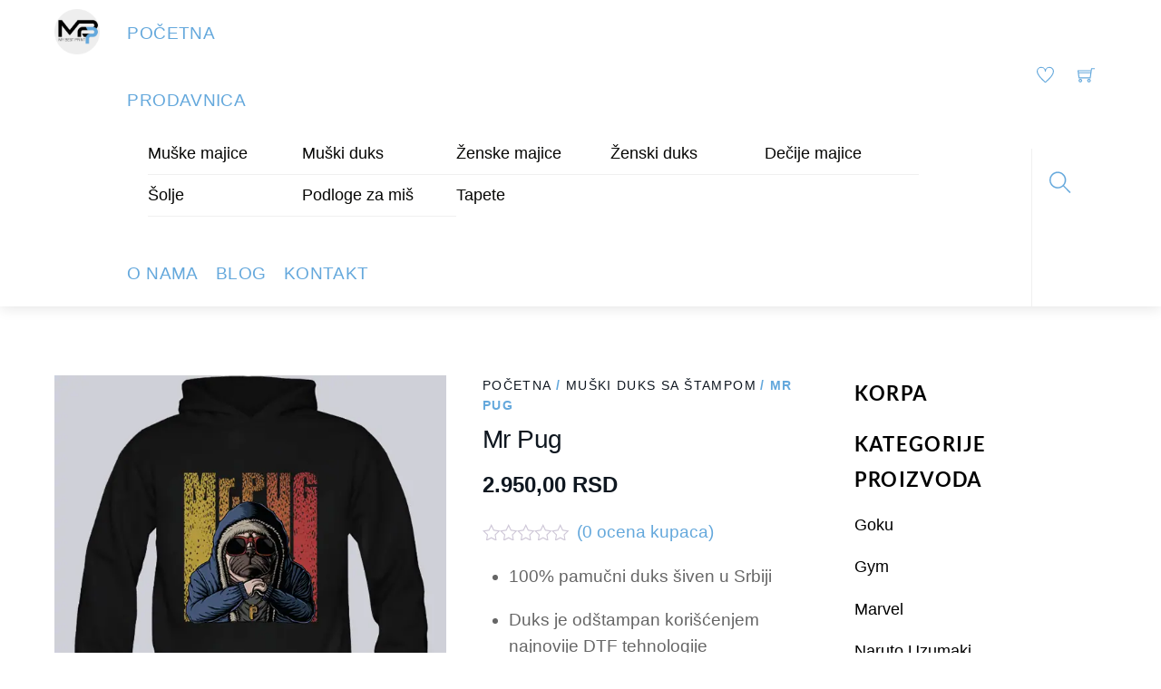

--- FILE ---
content_type: text/html; charset=UTF-8
request_url: https://mybestprint.rs/p/muski-duks/mr-pug/
body_size: 35894
content:
<!DOCTYPE html><html lang="sr-RS" prefix="og: https://ogp.me/ns#"><head><script data-no-optimize="1">var litespeed_docref=sessionStorage.getItem("litespeed_docref");litespeed_docref&&(Object.defineProperty(document,"referrer",{get:function(){return litespeed_docref}}),sessionStorage.removeItem("litespeed_docref"));</script> <meta charset="UTF-8"><meta name="viewport" content="width=device-width, initial-scale=1, minimum-scale=1"><style id="tb_inline_styles" data-no-optimize="1">.tb_animation_on{overflow-x:hidden}.themify_builder .wow{visibility:hidden;animation-fill-mode:both}[data-tf-animation]{will-change:transform,opacity,visibility}.themify_builder .tf_lax_done{transition-duration:.8s;transition-timing-function:cubic-bezier(.165,.84,.44,1)}[data-sticky-active].tb_sticky_scroll_active{z-index:1}[data-sticky-active].tb_sticky_scroll_active .hide-on-stick{display:none}@media(min-width:1281px){.hide-desktop{width:0!important;height:0!important;padding:0!important;visibility:hidden!important;margin:0!important;display:table-column!important;background:0!important;content-visibility:hidden;overflow:hidden!important}}@media(min-width:769px) and (max-width:1280px){.hide-tablet_landscape{width:0!important;height:0!important;padding:0!important;visibility:hidden!important;margin:0!important;display:table-column!important;background:0!important;content-visibility:hidden;overflow:hidden!important}}@media(min-width:681px) and (max-width:768px){.hide-tablet{width:0!important;height:0!important;padding:0!important;visibility:hidden!important;margin:0!important;display:table-column!important;background:0!important;content-visibility:hidden;overflow:hidden!important}}@media(max-width:680px){.hide-mobile{width:0!important;height:0!important;padding:0!important;visibility:hidden!important;margin:0!important;display:table-column!important;background:0!important;content-visibility:hidden;overflow:hidden!important}}@media(max-width:768px){div.module-gallery-grid{--galn:var(--galt)}}@media(max-width:680px){
                .themify_map.tf_map_loaded{width:100%!important}
                .ui.builder_button,.ui.nav li a{padding:.525em 1.15em}
                .fullheight>.row_inner:not(.tb_col_count_1){min-height:0}
                div.module-gallery-grid{--galn:var(--galm);gap:8px}
            }</style><noscript><style>.themify_builder .wow,.wow .tf_lazy{visibility:visible!important}</style></noscript><style id="tf_lazy_style" data-no-optimize="1">.tf_svg_lazy{
                    content-visibility:auto;
                    background-size:100% 25%!important;
                    background-repeat:no-repeat!important;
                    background-position:0 0, 0 33.4%,0 66.6%,0 100%!important;
                    transition:filter .3s linear!important;
                                        transform:translateZ(0)
                }
                .tf_svg_lazy_loaded{
                    filter:blur(0)!important
                }
                [data-lazy]:is(.module,.module_row:not(.tb_first)),.module[data-lazy] .ui,.module_row[data-lazy]:not(.tb_first):is(>.row_inner,.module_column[data-lazy],.module_subrow[data-lazy]){
                    background-image:none!important
                }</style><noscript><style>.tf_svg_lazy{
                        display:none!important
                    }</style></noscript><style id="tf_lazy_common" data-no-optimize="1">img{
                max-width:100%;
                height:auto
            }
                                    :where(.tf_in_flx,.tf_flx){display:inline-flex;flex-wrap:wrap;place-items:center}
            .tf_fa,:is(em,i) tf-lottie{display:inline-block;vertical-align:middle}:is(em,i) tf-lottie{width:1.5em;height:1.5em}.tf_fa{width:1em;height:1em;stroke-width:0;stroke:currentColor;overflow:visible;fill:currentColor;pointer-events:none;text-rendering:optimizeSpeed;buffered-rendering:static}#tf_svg symbol{overflow:visible}:where(.tf_lazy){position:relative;visibility:visible;display:block;opacity:.3}.wow .tf_lazy:not(.tf_swiper-slide){visibility:hidden;opacity:1}div.tf_audio_lazy audio{visibility:hidden;height:0;display:inline}.mejs-container{visibility:visible}.tf_iframe_lazy{transition:opacity .3s ease-in-out;min-height:10px}:where(.tf_flx),.tf_swiper-wrapper{display:flex}.tf_swiper-slide{flex-shrink:0;opacity:0;width:100%;height:100%}.tf_swiper-wrapper>br,.tf_lazy.tf_swiper-wrapper .tf_lazy:after,.tf_lazy.tf_swiper-wrapper .tf_lazy:before{display:none}.tf_lazy:after,.tf_lazy:before{content:'';display:inline-block;position:absolute;width:10px!important;height:10px!important;margin:0 3px;top:50%!important;inset-inline:auto 50%!important;border-radius:100%;background-color:currentColor;visibility:visible;animation:tf-hrz-loader infinite .75s cubic-bezier(.2,.68,.18,1.08)}.tf_lazy:after{width:6px!important;height:6px!important;inset-inline:50% auto!important;margin-top:3px;animation-delay:-.4s}@keyframes tf-hrz-loader{0%,100%{transform:scale(1);opacity:1}50%{transform:scale(.1);opacity:.6}}.tf_lazy_lightbox{position:fixed;background:rgba(11,11,11,.8);color:#ccc;top:0;left:0;display:flex;align-items:center;justify-content:center;z-index:999}.tf_lazy_lightbox .tf_lazy:after,.tf_lazy_lightbox .tf_lazy:before{background:#fff}.tf_vd_lazy,tf-lottie{display:flex;flex-wrap:wrap}tf-lottie{aspect-ratio:1.777}.tf_w.tf_vd_lazy video{width:100%;height:auto;position:static;object-fit:cover}</style><link type="image/png" href="https://mybestprint.rs/wp-content/uploads/2021/08/mybestprint-okrugli-logo1.png" rel="apple-touch-icon" /><link type="image/png" href="https://mybestprint.rs/wp-content/uploads/2021/08/mybestprint-okrugli-logo1.png" rel="icon" /><script type="text/template" id="tmpl-variation-template"><div class="woocommerce-variation-description">{{{ data.variation.variation_description }}}</div>
	<div class="woocommerce-variation-price">{{{ data.variation.price_html }}}</div>
	<div class="woocommerce-variation-availability">{{{ data.variation.availability_html }}}</div></script> <script type="text/template" id="tmpl-unavailable-variation-template"><p role="alert">Žao nam je, ovaj proizvod nije dostupan. Odaberite drugu kombinaciju.</p></script> <script id="cookieyes" type="litespeed/javascript" data-src="https://cdn-cookieyes.com/client_data/5030a1cdc5ca0b9428b63a11/script.js"></script> <title>Mr Pug | Muški duks sa štampom | Crni duks sa kapuljačom</title><meta name="description" content="Mr Pug-Duks sa kapuljačom odštampan korišćenjem najnovije DTF tehnologije. Veličina printa je maksimalno 29cm X 39cm.Moguca štampa po zelji kupca."/><meta name="robots" content="follow, index, max-snippet:-1, max-video-preview:-1, max-image-preview:large"/><link rel="canonical" href="https://mybestprint.rs/p/muski-duks/mr-pug/" /><meta property="og:locale" content="sr_RS" /><meta property="og:type" content="product" /><meta property="og:title" content="Mr Pug | Muški duks sa štampom | Crni duks sa kapuljačom" /><meta property="og:description" content="Mr Pug-Duks sa kapuljačom odštampan korišćenjem najnovije DTF tehnologije. Veličina printa je maksimalno 29cm X 39cm.Moguca štampa po zelji kupca." /><meta property="og:url" content="https://mybestprint.rs/p/muski-duks/mr-pug/" /><meta property="og:site_name" content="My Best Print" /><meta property="og:updated_time" content="2026-01-06T13:13:19+01:00" /><meta property="og:image" content="https://mybestprint.rs/wp-content/uploads/2021/10/crni-duk-sa-kapuljacom-mr-pug-francuski-buldog.jpg" /><meta property="og:image:secure_url" content="https://mybestprint.rs/wp-content/uploads/2021/10/crni-duk-sa-kapuljacom-mr-pug-francuski-buldog.jpg" /><meta property="og:image:width" content="594" /><meta property="og:image:height" content="594" /><meta property="og:image:alt" content="mr pug duks sa kapuljacom" /><meta property="og:image:type" content="image/jpeg" /><meta property="product:availability" content="instock" /><meta name="twitter:card" content="summary_large_image" /><meta name="twitter:title" content="Mr Pug | Muški duks sa štampom | Crni duks sa kapuljačom" /><meta name="twitter:description" content="Mr Pug-Duks sa kapuljačom odštampan korišćenjem najnovije DTF tehnologije. Veličina printa je maksimalno 29cm X 39cm.Moguca štampa po zelji kupca." /><meta name="twitter:image" content="https://mybestprint.rs/wp-content/uploads/2021/10/crni-duk-sa-kapuljacom-mr-pug-francuski-buldog.jpg" /><meta name="twitter:label1" content="Price" /><meta name="twitter:data1" content="2.950,00&nbsp;RSD" /><meta name="twitter:label2" content="Availability" /><meta name="twitter:data2" content="In stock" /> <script type="application/ld+json" class="rank-math-schema">{"@context":"https://schema.org","@graph":[{"@type":"Organization","@id":"https://mybestprint.rs/#organization","name":"My Best Print","url":"https://mybestprint.rs","sameAs":["https://www.facebook.com/mybestprintbygoxy","https://www.instagram.com/mybestprintgoxy/"],"logo":{"@type":"ImageObject","@id":"https://mybestprint.rs/#logo","url":"https://mybestprint.rs/wp-content/uploads/2021/10/mybestprint-okrugli-logo1.png","contentUrl":"https://mybestprint.rs/wp-content/uploads/2021/10/mybestprint-okrugli-logo1.png","caption":"My Best Print","inLanguage":"sr-RS","width":"1104","height":"1104"}},{"@type":"WebSite","@id":"https://mybestprint.rs/#website","url":"https://mybestprint.rs","name":"My Best Print","publisher":{"@id":"https://mybestprint.rs/#organization"},"inLanguage":"sr-RS"},{"@type":"ImageObject","@id":"https://mybestprint.rs/wp-content/uploads/2021/10/crni-duk-sa-kapuljacom-mr-pug-francuski-buldog.jpg","url":"https://mybestprint.rs/wp-content/uploads/2021/10/crni-duk-sa-kapuljacom-mr-pug-francuski-buldog.jpg","width":"594","height":"594","caption":"mr pug duks sa kapuljacom","inLanguage":"sr-RS"},{"@type":"BreadcrumbList","@id":"https://mybestprint.rs/p/muski-duks/mr-pug/#breadcrumb","itemListElement":[{"@type":"ListItem","position":"1","item":{"@id":"https://mybestprint.rs","name":"Po\u010detna"}},{"@type":"ListItem","position":"2","item":{"@id":"https://mybestprint.rs/p/muski-duks/mr-pug/","name":"Mr Pug"}}]},{"@type":"ItemPage","@id":"https://mybestprint.rs/p/muski-duks/mr-pug/#webpage","url":"https://mybestprint.rs/p/muski-duks/mr-pug/","name":"Mr Pug | Mu\u0161ki duks sa \u0161tampom | Crni duks sa kapulja\u010dom","datePublished":"2021-10-03T15:50:49+02:00","dateModified":"2026-01-06T13:13:19+01:00","isPartOf":{"@id":"https://mybestprint.rs/#website"},"primaryImageOfPage":{"@id":"https://mybestprint.rs/wp-content/uploads/2021/10/crni-duk-sa-kapuljacom-mr-pug-francuski-buldog.jpg"},"inLanguage":"sr-RS","breadcrumb":{"@id":"https://mybestprint.rs/p/muski-duks/mr-pug/#breadcrumb"}},{"@type":"Product","name":"Mr Pug | Mu\u0161ki duks sa \u0161tampom | Crni duks sa kapulja\u010dom","description":"Mr Pug-Duks sa kapulja\u010dom od\u0161tampan kori\u0161\u0107enjem najnovije DTF tehnologije. Veli\u010dina printa je maksimalno 29cm X 39cm.Moguca \u0161tampa po zelji kupca.","category":"Mu\u0161ki duks sa \u0161tampom","mainEntityOfPage":{"@id":"https://mybestprint.rs/p/muski-duks/mr-pug/#webpage"},"image":[{"@type":"ImageObject","url":"https://mybestprint.rs/wp-content/uploads/2021/10/crni-duk-sa-kapuljacom-mr-pug-francuski-buldog.jpg","height":"594","width":"594"}],"offers":{"@type":"Offer","price":"2950.00","priceValidUntil":"2027-12-31","priceSpecification":{"price":"2950.00","priceCurrency":"RSD","valueAddedTaxIncluded":"false"},"priceCurrency":"RSD","availability":"http://schema.org/InStock","seller":{"@type":"Organization","@id":"https://mybestprint.rs/","name":"My Best Print","url":"https://mybestprint.rs","logo":"https://mybestprint.rs/wp-content/uploads/2021/10/mybestprint-okrugli-logo1.png"},"url":"https://mybestprint.rs/p/muski-duks/mr-pug/"},"@id":"https://mybestprint.rs/p/muski-duks/mr-pug/#richSnippet"}]}</script> <link rel="alternate" type="application/rss+xml" title="My Best Print &raquo; dovod" href="https://mybestprint.rs/feed/" /><link rel="alternate" type="application/rss+xml" title="My Best Print &raquo; dovod komentara" href="https://mybestprint.rs/comments/feed/" /><link rel="alternate" type="application/rss+xml" title="My Best Print &raquo; dovod komentara na Mr Pug" href="https://mybestprint.rs/p/muski-duks/mr-pug/feed/" /><link rel="alternate" title="oEmbed (JSON)" type="application/json+oembed" href="https://mybestprint.rs/wp-json/oembed/1.0/embed?url=https%3A%2F%2Fmybestprint.rs%2Fp%2Fmuski-duks%2Fmr-pug%2F" /><link rel="alternate" title="oEmbed (XML)" type="text/xml+oembed" href="https://mybestprint.rs/wp-json/oembed/1.0/embed?url=https%3A%2F%2Fmybestprint.rs%2Fp%2Fmuski-duks%2Fmr-pug%2F&#038;format=xml" /><style id='wp-img-auto-sizes-contain-inline-css'>img:is([sizes=auto i],[sizes^="auto," i]){contain-intrinsic-size:3000px 1500px}
/*# sourceURL=wp-img-auto-sizes-contain-inline-css */</style><link rel="preload" href="https://mybestprint.rs/wp-content/plugins/litespeed-cache/assets/css/litespeed-dummy.css" as="style"><style id="litespeed-ccss">.tb_animation_on{overflow-x:hidden}img{max-width:100%;height:auto}.tf_fa{display:inline-block;vertical-align:middle}.tf_fa{width:1em;height:1em;stroke-width:0;stroke:currentColor;overflow:visible;fill:currentColor;text-rendering:optimizeSpeed;buffered-rendering:static}#tf_svg symbol{overflow:visible}:root{--wp--preset--aspect-ratio--square:1;--wp--preset--aspect-ratio--4-3:4/3;--wp--preset--aspect-ratio--3-4:3/4;--wp--preset--aspect-ratio--3-2:3/2;--wp--preset--aspect-ratio--2-3:2/3;--wp--preset--aspect-ratio--16-9:16/9;--wp--preset--aspect-ratio--9-16:9/16;--wp--preset--color--black:#000000;--wp--preset--color--cyan-bluish-gray:#abb8c3;--wp--preset--color--white:#ffffff;--wp--preset--color--pale-pink:#f78da7;--wp--preset--color--vivid-red:#cf2e2e;--wp--preset--color--luminous-vivid-orange:#ff6900;--wp--preset--color--luminous-vivid-amber:#fcb900;--wp--preset--color--light-green-cyan:#7bdcb5;--wp--preset--color--vivid-green-cyan:#00d084;--wp--preset--color--pale-cyan-blue:#8ed1fc;--wp--preset--color--vivid-cyan-blue:#0693e3;--wp--preset--color--vivid-purple:#9b51e0;--wp--preset--gradient--vivid-cyan-blue-to-vivid-purple:linear-gradient(135deg,rgba(6,147,227,1) 0%,rgb(155,81,224) 100%);--wp--preset--gradient--light-green-cyan-to-vivid-green-cyan:linear-gradient(135deg,rgb(122,220,180) 0%,rgb(0,208,130) 100%);--wp--preset--gradient--luminous-vivid-amber-to-luminous-vivid-orange:linear-gradient(135deg,rgba(252,185,0,1) 0%,rgba(255,105,0,1) 100%);--wp--preset--gradient--luminous-vivid-orange-to-vivid-red:linear-gradient(135deg,rgba(255,105,0,1) 0%,rgb(207,46,46) 100%);--wp--preset--gradient--very-light-gray-to-cyan-bluish-gray:linear-gradient(135deg,rgb(238,238,238) 0%,rgb(169,184,195) 100%);--wp--preset--gradient--cool-to-warm-spectrum:linear-gradient(135deg,rgb(74,234,220) 0%,rgb(151,120,209) 20%,rgb(207,42,186) 40%,rgb(238,44,130) 60%,rgb(251,105,98) 80%,rgb(254,248,76) 100%);--wp--preset--gradient--blush-light-purple:linear-gradient(135deg,rgb(255,206,236) 0%,rgb(152,150,240) 100%);--wp--preset--gradient--blush-bordeaux:linear-gradient(135deg,rgb(254,205,165) 0%,rgb(254,45,45) 50%,rgb(107,0,62) 100%);--wp--preset--gradient--luminous-dusk:linear-gradient(135deg,rgb(255,203,112) 0%,rgb(199,81,192) 50%,rgb(65,88,208) 100%);--wp--preset--gradient--pale-ocean:linear-gradient(135deg,rgb(255,245,203) 0%,rgb(182,227,212) 50%,rgb(51,167,181) 100%);--wp--preset--gradient--electric-grass:linear-gradient(135deg,rgb(202,248,128) 0%,rgb(113,206,126) 100%);--wp--preset--gradient--midnight:linear-gradient(135deg,rgb(2,3,129) 0%,rgb(40,116,252) 100%);--wp--preset--font-size--small:13px;--wp--preset--font-size--medium:clamp(14px, 0.875rem + ((1vw - 3.2px) * 0.469), 20px);--wp--preset--font-size--large:clamp(22.041px, 1.378rem + ((1vw - 3.2px) * 1.091), 36px);--wp--preset--font-size--x-large:clamp(25.014px, 1.563rem + ((1vw - 3.2px) * 1.327), 42px);--wp--preset--font-family--system-font:-apple-system,BlinkMacSystemFont,"Segoe UI",Roboto,Oxygen-Sans,Ubuntu,Cantarell,"Helvetica Neue",sans-serif;--wp--preset--spacing--20:0.44rem;--wp--preset--spacing--30:0.67rem;--wp--preset--spacing--40:1rem;--wp--preset--spacing--50:1.5rem;--wp--preset--spacing--60:2.25rem;--wp--preset--spacing--70:3.38rem;--wp--preset--spacing--80:5.06rem;--wp--preset--shadow--natural:6px 6px 9px rgba(0, 0, 0, 0.2);--wp--preset--shadow--deep:12px 12px 50px rgba(0, 0, 0, 0.4);--wp--preset--shadow--sharp:6px 6px 0px rgba(0, 0, 0, 0.2);--wp--preset--shadow--outlined:6px 6px 0px -3px rgba(255, 255, 255, 1), 6px 6px rgba(0, 0, 0, 1);--wp--preset--shadow--crisp:6px 6px 0px rgba(0, 0, 0, 1)}:where(body){margin:0}:root{--wp--style--block-gap:24px}body{font-family:var(--wp--preset--font-family--system-font);font-size:var(--wp--preset--font-size--medium);line-height:1.6;padding-top:0;padding-right:0;padding-bottom:0;padding-left:0}a:where(:not(.wp-element-button)){text-decoration:underline}.tf_clear{clear:both}.tf_left{float:left}.tf_right{float:right}.tf_textl{text-align:left}.tf_textr{text-align:right}.tf_textc{text-align:center}.tf_text_dec{text-decoration:none}.tf_hide{display:none}.tf_inline_b{display:inline-block}.tf_vmiddle{vertical-align:middle}.tf_mw{max-width:100%}.tf_w{width:100%}.tf_box{box-sizing:border-box}.tf_rel{position:relative}.tf_clearfix:after{content:"";display:table;clear:both}.tf_scrollbar{scroll-behavior:smooth;--tf_scroll_color:rgba(137,137,137,.2);--tf_scroll_color_hover:rgba(137,137,137,.4);scrollbar-color:var(--tf_scroll_color) #fff0;scrollbar-width:thin}.tf_scrollbar::-webkit-scrollbar{width:var(--tf_scroll_w,10px);height:var(--tf_scroll_h,10px)}.tf_scrollbar::-webkit-scrollbar-thumb{background-color:var(--tf_scroll_color);background-clip:padding-box;border:2px solid #fff0;border-radius:5px}.tf_close{position:relative}.tf_close:after,.tf_close:before{content:"";height:100%;width:1px;position:absolute;top:50%;left:50%;transform:translate(-50%,-50%) rotate(45deg);background-color:currentColor}.tf_close:after{transform:translate(-50%,-50%) rotate(-45deg)}.screen-reader-text{border:0;clip:rect(1px,1px,1px,1px);clip-path:inset(50%);height:1px;margin:-1px;overflow:hidden;padding:0;position:absolute;width:1px;word-wrap:normal!important}.pswp:not(.pswp--open){display:none}:root{--woocommerce:#720eec;--wc-green:#7ad03a;--wc-red:#a00;--wc-orange:#ffba00;--wc-blue:#2ea2cc;--wc-primary:#720eec;--wc-primary-text:#fcfbfe;--wc-secondary:#e9e6ed;--wc-secondary-text:#515151;--wc-highlight:#958e09;--wc-highligh-text:white;--wc-content-bg:#fff;--wc-subtext:#767676;--wc-form-border-color:rgba(32, 7, 7, 0.8);--wc-form-border-radius:4px;--wc-form-border-width:1px}.woocommerce img,.woocommerce-page img{height:auto;max-width:100%}.woocommerce #content div.product div.images,.woocommerce div.product div.images,.woocommerce-page #content div.product div.images,.woocommerce-page div.product div.images{float:left;width:48%}.woocommerce #content div.product div.summary,.woocommerce div.product div.summary,.woocommerce-page #content div.product div.summary,.woocommerce-page div.product div.summary{float:right;width:48%;clear:none}.woocommerce #content div.product .woocommerce-tabs,.woocommerce div.product .woocommerce-tabs,.woocommerce-page #content div.product .woocommerce-tabs,.woocommerce-page div.product .woocommerce-tabs{clear:both}.woocommerce #content div.product .woocommerce-tabs ul.tabs::after,.woocommerce #content div.product .woocommerce-tabs ul.tabs::before,.woocommerce div.product .woocommerce-tabs ul.tabs::after,.woocommerce div.product .woocommerce-tabs ul.tabs::before,.woocommerce-page #content div.product .woocommerce-tabs ul.tabs::after,.woocommerce-page #content div.product .woocommerce-tabs ul.tabs::before,.woocommerce-page div.product .woocommerce-tabs ul.tabs::after,.woocommerce-page div.product .woocommerce-tabs ul.tabs::before{content:" ";display:table}.woocommerce #content div.product .woocommerce-tabs ul.tabs::after,.woocommerce div.product .woocommerce-tabs ul.tabs::after,.woocommerce-page #content div.product .woocommerce-tabs ul.tabs::after,.woocommerce-page div.product .woocommerce-tabs ul.tabs::after{clear:both}.woocommerce #content div.product .woocommerce-tabs ul.tabs li,.woocommerce div.product .woocommerce-tabs ul.tabs li,.woocommerce-page #content div.product .woocommerce-tabs ul.tabs li,.woocommerce-page div.product .woocommerce-tabs ul.tabs li{display:inline-block}@media only screen and (max-width:768px){:root{--woocommerce:#720eec;--wc-green:#7ad03a;--wc-red:#a00;--wc-orange:#ffba00;--wc-blue:#2ea2cc;--wc-primary:#720eec;--wc-primary-text:#fcfbfe;--wc-secondary:#e9e6ed;--wc-secondary-text:#515151;--wc-highlight:#958e09;--wc-highligh-text:white;--wc-content-bg:#fff;--wc-subtext:#767676;--wc-form-border-color:rgba(32, 7, 7, 0.8);--wc-form-border-radius:4px;--wc-form-border-width:1px}.woocommerce #content div.product div.images,.woocommerce #content div.product div.summary,.woocommerce div.product div.images,.woocommerce div.product div.summary,.woocommerce-page #content div.product div.images,.woocommerce-page #content div.product div.summary,.woocommerce-page div.product div.images,.woocommerce-page div.product div.summary{float:none;width:100%}}:root{--woocommerce:#720eec;--wc-green:#7ad03a;--wc-red:#a00;--wc-orange:#ffba00;--wc-blue:#2ea2cc;--wc-primary:#720eec;--wc-primary-text:#fcfbfe;--wc-secondary:#e9e6ed;--wc-secondary-text:#515151;--wc-highlight:#958e09;--wc-highligh-text:white;--wc-content-bg:#fff;--wc-subtext:#767676;--wc-form-border-color:rgba(32, 7, 7, 0.8);--wc-form-border-radius:4px;--wc-form-border-width:1px}.screen-reader-text{clip:rect(1px,1px,1px,1px);height:1px;overflow:hidden;position:absolute!important;width:1px;word-wrap:normal!important}.woocommerce .woocommerce-breadcrumb{margin:0 0 1em;padding:0}.woocommerce .woocommerce-breadcrumb::after,.woocommerce .woocommerce-breadcrumb::before{content:" ";display:table}.woocommerce .woocommerce-breadcrumb::after{clear:both}.woocommerce .quantity .qty{width:3.631em;text-align:center}.woocommerce div.product{margin-bottom:0;position:relative}.woocommerce div.product .product_title{clear:none;margin-top:0;padding:0}.woocommerce div.product .woocommerce-product-rating{margin-bottom:1.618em}.woocommerce div.product div.images{margin-bottom:2em}.woocommerce div.product div.images img{display:block;width:100%;height:auto;box-shadow:none}.woocommerce div.product div.images.woocommerce-product-gallery{position:relative}.woocommerce div.product div.images .woocommerce-product-gallery__wrapper{margin:0;padding:0}.woocommerce div.product div.images .woocommerce-product-gallery__image a{display:block;outline-offset:-2px}.woocommerce div.product div.summary{margin-bottom:2em}.woocommerce div.product .woocommerce-tabs ul.tabs{list-style:none;padding:0 0 0 1em;margin:0 0 1.618em;overflow:hidden;position:relative}.woocommerce div.product .woocommerce-tabs ul.tabs li{border:1px solid #cfc8d8;background-color:#e9e6ed;color:#515151;display:inline-block;position:relative;z-index:0;border-radius:4px 4px 0 0;margin:0-5px;padding:0 1em}.woocommerce div.product .woocommerce-tabs ul.tabs li a{display:inline-block;padding:.5em 0;font-weight:700;color:#515151;text-decoration:none}.woocommerce div.product .woocommerce-tabs ul.tabs li::after,.woocommerce div.product .woocommerce-tabs ul.tabs li::before{border:1px solid #cfc8d8;position:absolute;bottom:-1px;width:5px;height:5px;content:" ";box-sizing:border-box}.woocommerce div.product .woocommerce-tabs ul.tabs li::before{left:-5px;border-bottom-right-radius:4px;border-width:0 1px 1px 0;box-shadow:2px 2px 0#e9e6ed}.woocommerce div.product .woocommerce-tabs ul.tabs li::after{right:-5px;border-bottom-left-radius:4px;border-width:0 0 1px 1px;box-shadow:-2px 2px 0#e9e6ed}.woocommerce div.product .woocommerce-tabs ul.tabs::before{position:absolute;content:" ";width:100%;bottom:0;left:0;border-bottom:1px solid #cfc8d8;z-index:1}.woocommerce div.product .woocommerce-tabs .panel{margin:0 0 2em;padding:0}.woocommerce div.product form.cart{margin-bottom:2em}.woocommerce div.product form.cart::after,.woocommerce div.product form.cart::before{content:" ";display:table}.woocommerce div.product form.cart::after{clear:both}.woocommerce div.product form.cart div.quantity{float:left;margin:0 4px 0 0}.woocommerce div.product form.cart .button{vertical-align:middle;float:left}.woocommerce .cart .button{float:none}.woocommerce .star-rating{float:right;overflow:hidden;position:relative;height:1em;line-height:1;font-size:1em;width:5.4em;font-family:WooCommerce}.woocommerce .star-rating::before{content:"sssss";color:#cfc8d8;float:left;top:0;left:0;position:absolute}.woocommerce .star-rating span{overflow:hidden;float:left;top:0;left:0;position:absolute;padding-top:1.5em}.woocommerce .star-rating span::before{content:"SSSSS";top:0;position:absolute;left:0}.woocommerce .woocommerce-product-rating{line-height:2;display:block}.woocommerce .woocommerce-product-rating::after,.woocommerce .woocommerce-product-rating::before{content:" ";display:table}.woocommerce .woocommerce-product-rating::after{clear:both}.woocommerce .woocommerce-product-rating .star-rating{margin:.5em 4px 0 0;float:left}.woocommerce #review_form #respond .form-submit input{left:auto}.woocommerce:where(body:not(.woocommerce-block-theme-has-button-styles)) button.button{font-size:100%;margin:0;line-height:1;position:relative;text-decoration:none;overflow:visible;padding:.618em 1em;font-weight:700;border-radius:3px;left:auto;color:#515151;background-color:#e9e6ed;border:0;display:inline-block;background-image:none;box-shadow:none;text-shadow:none}.woocommerce:where(body:not(.woocommerce-block-theme-has-button-styles)) button.button.alt{background-color:#7f54b3;color:#fff;-webkit-font-smoothing:antialiased}.woocommerce:where(body:not(.woocommerce-uses-block-theme)) .woocommerce-breadcrumb{font-size:.92em;color:#767676}.woocommerce:where(body:not(.woocommerce-uses-block-theme)) .woocommerce-breadcrumb a{color:#767676}.woocommerce:where(body:not(.woocommerce-uses-block-theme)) div.product p.price{color:#958e09;font-size:1.25em}.sticky_sidebar_enabled #sidebar{height:100%;position:sticky;top:65px}body:not(.fixed-header-on).sticky_sidebar_enabled #sidebar{top:0}.sticky_sidebar_enabled #toggle-mobile-sidebar-button{display:block}@media (max-width:760px){.sticky_sidebar_enabled #pagewrap #sidebar{background:#fff;height:100%;left:-300px;max-width:90%;overflow:hidden auto;padding:30px 5%;position:fixed;top:0;width:300px;z-index:9999}.sticky_sidebar_enabled:not(.sidebar-left) #pagewrap #sidebar{left:auto;right:-300px}.sticky_sidebar_enabled #toggle-mobile-sidebar-button{background:var(--theme_accent);border-left:0;border-radius:var(--theme_rounded)0 0 var(--theme_rounded);box-shadow:0 0 0 1px rgb(0 0 0/.05),0 1px 6px 1px rgb(0 0 0/.12);color:#fff;display:block;height:45px;position:fixed;top:120px;width:25px;z-index:9999}.sticky_sidebar_enabled .mobile-sticky-sidebar-icon{height:0;inset:0;margin:auto;position:absolute;width:0}.open-toggle-sticky-sidebar{background-color:#fff;display:block;left:0}.sticky_sidebar_enabled:not(.sidebar-left) .open-toggle-sticky-sidebar{left:auto;right:0}.open-toggle-sticky-sidebar em{border:7px solid #fff0;border-left:7px solid;border-right:none}.sticky_sidebar_enabled:not(.sidebar-left) .open-toggle-sticky-sidebar em{border:7px solid #fff0;border-left:none;border-right-color:currentcolor}}.tf_search_icon{border-radius:50em;line-height:normal;padding:9px 11px 10px}.tf_search_icon .tf-ti-search{stroke-width:1.5}.tf_icon_wrap{font-size:1.2em;left:2px;line-height:1;position:absolute;top:50%;transform:translateY(-50%)}.tf_icon_wrap+input[type=text]{padding-left:2.2em}#searchform{border-bottom:1px solid;font-size:2em;margin:0 0 1em}#searchform #s{background-color:#fff0;border:0;box-shadow:none;margin:0;padding:.45em .45em .45em 1.8em;width:100%}#searchform .icon-search{color:#000}.top-bar-widgets{background-color:rgb(0 0 0/.1);font-size:.9em}.top-bar-widgets .top-bar-widget-inner{max-width:none;padding:0 32px;width:auto}.top-bar-left,.top-bar-right{width:50%}.logo-wrap{z-index:1}#site-logo{display:inline-block;font-size:1.6em;font-weight:400;line-height:1em;margin:5px 0;text-transform:uppercase}#site-logo a{text-decoration:none}#site-logo img{vertical-align:middle}#site-description{background-color:var(--theme_accent);border-radius:var(--theme_rounded);color:#fff;display:inline-block;font-size:.9em;left:50%;letter-spacing:-.02em;line-height:130%;margin:10px 0 0;min-width:180px;opacity:0;padding:.7em 1em;position:absolute;text-align:center;top:calc(100% - 5px);transform:translateX(-50%);visibility:hidden}#site-description:before{background-color:inherit;bottom:100%;content:"";display:block;height:11px;left:50%;margin-bottom:-6px;margin-left:-6px;position:absolute;transform:rotate(-45deg);width:11px}.woocommerce .woocommerce-breadcrumb{color:#959595;font-size:.75em;font-weight:300;letter-spacing:.1em;margin-bottom:.9em}.woocommerce .woocommerce-breadcrumb a{color:inherit;font-weight:500;margin-right:-1px;text-decoration:none;text-transform:uppercase}ul{box-sizing:border-box}.entry-content{counter-reset:footnotes}:root{--wp--preset--font-size--normal:16px;--wp--preset--font-size--huge:42px}.screen-reader-text{border:0;clip-path:inset(50%);height:1px;margin:-1px;overflow:hidden;padding:0;position:absolute;width:1px;word-wrap:normal!important}.share-wrap{display:inline-block;margin-left:4px;position:relative}.share-wrap .share-button{border-radius:100%;color:inherit;display:inline-block;font-style:normal;height:22px;line-height:normal;padding:3px;text-align:center;vertical-align:middle;width:22px}.social-share{background:#000;border-radius:var(--theme_rounded);bottom:100%;margin-bottom:10px;opacity:0;padding:5px 1em;text-align:center;visibility:hidden;z-index:999}.social-share,.social-share:before{left:50%;position:absolute;transform:translateX(-50%)}.social-share:before{border:5px solid #fff0;border-top-color:#000;content:"";display:block;top:100%}.share-wrap .share{color:#fff;display:block;font-size:1.3em;font-weight:900;line-height:1;padding:.25em 0;text-decoration:none;text-transform:uppercase}.woocommerce div.product .woocommerce-tabs ul.tabs{margin:0 0 2em;padding:3em 0 0}.woocommerce div.product .woocommerce-tabs ul.tabs:before{border-bottom:1px solid rgb(0 0 0/.13)}.woocommerce div.product .woocommerce-tabs ul.tabs li{background:0;border:0;border-radius:0;margin:0;padding:0;position:relative}.woocommerce div.product .woocommerce-tabs ul.tabs li a{border:0;border-bottom:3px solid #fff0;box-shadow:none;color:#959595;font-size:.9em;font-weight:500;letter-spacing:.05em;padding:.9em 1em;text-shadow:none;text-transform:uppercase}.woocommerce div.product .woocommerce-tabs ul.tabs li:after,.woocommerce div.product .woocommerce-tabs ul.tabs li:before,.woocommerce-Tabs-panel--description>h2:first-child{display:none}@media (max-width:768px){.woocommerce div.product .woocommerce-tabs ul.tabs li a{font-size:.9em;padding:.4em 1em}.woocommerce div.product .woocommerce-tabs ul.tabs li a{font-size:.8em}}#respond #cancel-comment-reply-link{display:block;font-size:.8em;line-height:130%;position:absolute;right:0;text-decoration:none;top:20px}#respond #cancel-comment-reply-link:after,#respond #cancel-comment-reply-link:before{border-top:1px solid;content:"";display:inline-block;left:-25px;position:absolute;top:7px;width:1.2em}#respond #cancel-comment-reply-link:after{transform:rotate(-45deg)}#respond #cancel-comment-reply-link:before{transform:rotate(45deg)}#content{float:left}#sidebar{font-size:.95em;line-height:1.7em;padding:6.5%0;width:24%}a,body,button,div,em,form,h1,h2,h4,html,img,li,p,span,strong,ul{margin:0;padding:0}img{border:0}aside,header,nav{display:block}html{scroll-behavior:smooth}:root{--theme_accent:#dcaa2e;--theme_accent_hover:#000;--theme_accent_semi:hsla(0,0%,100%,.9);--theme_rounded:12px;--theme_btn_rounded:30px}body{background-color:#fff;color:#666;font:1em/1.7em Libre Franklin,Arial,sans-serif;overflow-wrap:break-word;-webkit-font-smoothing:antialiased;-ms-text-size-adjust:100%;-moz-text-size-adjust:100%;-webkit-text-size-adjust:100%;text-size-adjust:100%}a{color:var(--theme_accent)}a{text-decoration:none}p{margin:0 0 1.2em;padding:0}ul{margin:0 0 1.4em 1.6em}li,ul{padding:0}li{margin:0 0 1em}:is(ul,ol) :is(ul,ol){margin-top:1em}h1,h2,h4{color:#000;font-weight:500;line-height:1.4em;margin:0 0 .4em;overflow-wrap:normal}h1{font-size:3em;font-weight:600;letter-spacing:-.03em;line-height:1.2;margin:0 0 .6em;padding:0}h2{font-size:1.8em;font-weight:600}h2{letter-spacing:-.02em}h4{font-weight:600;letter-spacing:.05em;text-transform:uppercase}h4{font-size:1.1em}button,input{font-family:inherit;font-size:100%;max-width:100%}input:read-only,input:read-write{-webkit-appearance:none;appearance:none;background:#fff;border:1px solid rgb(0 0 0/.25);border-radius:var(--theme_rounded);max-width:100%;padding:.6em}input:read-only,input:read-write{margin:0 1em .6em 0;width:17em}input[type=number]{width:7em}button{-webkit-appearance:none;background-color:var(--theme_accent);border:0;border-radius:var(--theme_btn_rounded);color:#fff;display:inline-block;font-weight:500;letter-spacing:.05em;padding:.8em 1.7em;text-transform:uppercase;width:auto}.widget,img,input{box-sizing:border-box}#pagewrap{overflow-x:clip}.pagewidth{margin:0 auto;max-width:100%;width:1160px}#content{padding:6.5%0;width:72%}#headerwrap{background-color:var(--tf_fixed_header_bg,hsl(0 0% 100% / .9));box-shadow:var(--tf_fixed_header_shadow,0 1px 15px rgb(0 0 0 / .12));color:var(--tf_fixed_header_color,#666);left:0;inset-block:var(--tf_fixed_header_p,0 auto);position:var(--tf_fixed_header,relative);text-align:center;z-index:999}.fixed-header-enabled{--tf_fixed_header:sticky}#header{margin:0 28px;max-width:none;width:calc(100% - 56px)}#headerwrap a{color:#000}.header-icons .search-button{border-left:1px solid hsl(0 0% 71%/.2);border-radius:0;margin-left:10px;margin-right:-28px;outline:0;padding:0;text-align:center;text-decoration:none}.search-button .tf_fa{display:block;font-size:1.3em;margin:auto;padding:1.06em .8em;stroke-width:.2}#main-nav{bottom:0;left:0;margin:0;padding:0;position:absolute;text-align:left;width:100%}#main-nav li{display:inline-block;list-style:none;margin:0;padding:0;position:relative}#main-nav a{display:inline-block;letter-spacing:.02em;margin:0 .25em 0 0;padding:1.2em .4em;position:relative;text-decoration:none;text-transform:uppercase}#main-nav>li>a:before{border-bottom:3px solid;color:#fff0;content:"";display:block;left:0;margin-bottom:-1px;position:absolute;top:0;width:100%}#main-nav ul a{border:0;border-bottom:1px solid hsl(0 0% 71%/.2);box-sizing:border-box;color:#060604;display:block;font-size:.95em;font-weight:400;letter-spacing:0;line-height:1.4em;margin:0;padding:.6em 0;text-transform:none;width:170px}#main-nav ul li:last-child>a{border-bottom:none}.menu-icon-inner:before{border-block:2px solid}.menu-icon-inner:after{border-top:2px solid}.menu-item .child-arrow{border-radius:100%;color:#7d7d7d;display:none;height:34px;position:absolute;right:10px;top:5px;width:34px;z-index:12}.child-arrow:after,.child-arrow:before{background:currentColor;border-radius:10px;content:"";height:1px;left:9px;position:absolute;top:50%;transform:rotate(45deg);width:10px;z-index:9999}.child-arrow:after{left:16px;transform:rotate(-45deg)}@media (hover:none){#main-nav .menu-item-has-children>a{padding-right:43px}.menu-item .child-arrow{border-radius:100%;display:inline-block;margin-left:7px;margin-top:-17px;padding:0;right:5px;top:50%}#main-nav li>.sub-menu{display:none}}:is(.icon-menu,#main-nav) li>.sub-menu{background-color:#fff;border-radius:var(--theme_rounded);box-shadow:0 6px 20px 5px rgb(0 0 0/.12);box-sizing:border-box;color:#484848;left:0;list-style:none;margin:0;opacity:0;padding:10px 20px;position:absolute;top:100%;visibility:hidden;z-index:100}.header-icons{bottom:0;position:absolute;right:0;z-index:2}.header-icons,.top-icon-wrap{align-items:center;display:flex;flex-wrap:wrap}.icon-menu{display:inline;list-style:none;margin:0 0 0 3px;padding:0}.icon-menu li{list-style:none;margin:0;padding:10px 0;position:relative}.icon-menu em,.icon-menu li{display:inline-block;vertical-align:middle}.icon-menu em{border-radius:100%;box-shadow:none;font-size:19px;line-height:1;padding:9px 10px;text-shadow:none}.icon-menu li>a{display:inline-block;margin:3px;position:relative;text-decoration:none}.icon-shopping-cart svg{margin-top:-2px}.cart-style-dropdown .icon-menu .cart a .tooltip{display:none}.icon-menu li>a .tooltip{background-color:#000;border-radius:var(--theme_btn_rounded);color:#fff;display:inline-block;font-size:.8em;left:50%;line-height:1.3em;margin-top:0;opacity:0;padding:.5em 1.15em;position:absolute;text-align:center;top:130%;transform:translateX(-50%);visibility:hidden;z-index:1}.icon-menu li>a .tooltip:before{border:5px solid #fff0;border-bottom-color:#000;bottom:100%;content:"";display:block;left:50%;margin-left:-5px;position:absolute}.icon-menu .icon-menu-count{animation:zoomIn .3s ease;background-color:var(--theme_accent);border-radius:10px;color:#fff;font-size:9px;line-height:1;min-width:10px;padding:4px;position:absolute;right:-6px;text-align:center;top:50%}@keyframes zoomIn{0%{transform:scale(.5)}to{transform:scale(1)}}.widget{margin:0 0 1em}.widgettitle{font-size:1em;font-weight:600;letter-spacing:.15em;line-height:1.8em;margin:0 0 1.2em;padding:0;text-transform:uppercase}@supports (-webkit-touch-callout:none){#headerwrap{background-attachment:scroll!important;background-position:50%!important}}.screen-reader-text{height:0!important}@media (max-width:1260px){.pagewidth{max-width:94%}#pagewrap{max-width:100%}}@media (max-width:760px){h1{font-size:2.4em}.pagewidth{max-width:90%}body :is(#content,#sidebar){clear:both;float:none;max-width:100%;padding-top:10%;width:100%}#header{margin-inline:5%}}@media (max-width:680px){h1{font-size:1.9em}h2{font-size:1.6em}}.woocommerce .quantity .qty{box-sizing:border-box;margin:0 10px 0 0;max-width:none;padding:.52em;width:4em}.woocommerce button.button,.woocommerce button.button.alt{background:var(--theme_accent);border-radius:var(--theme_btn_rounded);color:#fff;font-weight:600;letter-spacing:.07em;line-height:1.2;padding:.7em 1.2em;text-transform:uppercase}.product-share-wrap{margin:0 0 .5em}a.wishlist-button{background:0;border-radius:50%;color:inherit;display:inline-block;height:22px;line-height:inherit;padding:3px;position:relative;text-align:center;text-decoration:none;vertical-align:middle;width:22px}.woocommerce div.product div.summary .share-wrap .share-button,.woocommerce div.product div.summary .wishlist-button{padding:7px}.wishlist-button .tf_fa{vertical-align:baseline}.wishlist-button .tooltip{background-color:#000;border-radius:var(--theme_btn_rounded);bottom:100%;color:#fff;font-size:.8em;left:50%;line-height:normal;margin-bottom:10px;opacity:0;padding:.4em 1.1em;position:absolute;transform:translateX(-50%);visibility:hidden;white-space:nowrap}.wishlist-button .tooltip:before{border:5px solid #fff0;border-top-color:#000;content:"";display:block;left:50%;position:absolute;top:100%;transform:translateX(-50%)}.wishlist_empty.icon-menu-count{display:none}.woocommerce .cart .button{margin:0 .1em}.cart_empty.icon-menu-count{display:none}@media (max-width:680px){.woocommerce div.product .product_title{font-size:1.6em}.woocommerce div.product p.price{font-size:1.3em}}@media (max-width:400px){.woocommerce .quantity .qty{padding:.4em}.woocommerce div.product form.cart .button{font-size:.9em}}.woocommerce div.product{clear:both}.woocommerce div.product:after{clear:both;content:"";display:table}#content div.product div.images{opacity:1!important;overflow:hidden;width:51.7%}#content div.product div.summary{box-sizing:border-box;padding-left:4.5%}.woocommerce #content div.product div.images{margin:0;overflow:hidden;width:51.7%}.woocommerce div.product .product_title{font-family:inherit;font-size:1.5em;font-weight:300;line-height:1.1em;margin:0 0 .575em;padding:0;text-align:inherit}.woocommerce div.product div.images img{border-radius:var(--theme_rounded)}.woocommerce div.product .woocommerce-product-rating{margin-bottom:.85em}.woocommerce div.product form.cart{margin-top:2.45em}.woocommerce div.product .product_meta{font-size:.9em;text-transform:uppercase}.woocommerce div.product .product_meta a{font-weight:400;text-transform:none}.woocommerce div.product .product_meta .posted_in,.woocommerce div.product .product_meta .tagged_as{display:block}.woocommerce div.product form.cart div.quantity{display:inline-block;float:none;margin:0 0 .75em;vertical-align:middle}.woocommerce .quantity .qty{box-sizing:border-box;margin:0 10px 0 0;max-width:none;padding:.52em;width:4em}.woocommerce div.product form.cart .button{display:inline-block;float:none;margin:0 .75em .75em 0}.woocommerce div.product p.price{color:inherit;font-size:1.3em;font-weight:300;margin:0 0 .6em}.pswp__bg{-webkit-backdrop-filter:blur(10px);backdrop-filter:blur(10px);background:rgb(0 0 0/.8)}@media (max-width:768px){#content div.product div.images,#content div.product div.summary,.woocommerce #content div.product div.images,.woocommerce #content div.product div.summary{float:none;margin-bottom:1em;padding:0;width:100%}.woocommerce #content div.product div.images{display:table;table-layout:fixed;width:100%}}#headerwrap{text-align:inherit}.logo-wrap{float:left}#site-description{left:0;text-align:left;transform:none}#site-description:before{left:0;margin-left:24px}#main-nav{float:left;max-width:none;padding-left:23px;position:static;width:auto}#headerwrap #menu-icon{margin:auto;position:absolute}:root{--theme_accent:#c0a477;--theme_rounded:0;--theme_btn_rounded:0}body{font-family:Lato,Arial,sans-serif}h1,h2,h4{font-family:Lato,Arial,sans-serif;font-weight:700}h1{font-size:3em;letter-spacing:-.02em;line-height:normal}.header-logo-left #mobile-menu{display:flex;flex-direction:row-reverse;justify-content:end}.header-logo-left .header-icons{align-items:unset;position:static}#site-logo{font-weight:900;text-transform:none}.header-logo-left .sidemenu .search-button{margin-left:10px;margin-right:0}#main-nav li a:before{display:none}.woocommerce #content div.product p.price{color:#0f1720;font-weight:700}.wishlist-button .tf_fa{vertical-align:baseline}.woocommerce .woocommerce-breadcrumb{color:var(--theme_accent);font-weight:700;text-transform:uppercase}.woocommerce .woocommerce-breadcrumb a{color:#0f1720}.woocommerce div.product .product_title{color:#0f1720;font-weight:400}.single-product.woocommerce .product .woocommerce-product-rating{float:none;width:auto}.single-product .woocommerce-product-details__short-description{clear:both}.woocommerce #content div.product .woocommerce-tabs ul.tabs li a{color:#0f1720;font-size:1.05em;font-weight:700;letter-spacing:-.02em;padding:.9em 2.15em 1.01em 1.5em;text-transform:none}.woocommerce #content div.product .woocommerce-tabs h2{color:#0f1720;font-size:1.5em;letter-spacing:normal;margin:0 0 1.5em;text-align:inherit;text-transform:uppercase}.woocommerce .star-rating span:before{color:var(--theme_accent)}#sidebar{font-size:.95em}.widgettitle{font-size:1.25em;font-weight:700;letter-spacing:.06em;margin:0 0 .75em}@media (min-width:1201px){#header{margin:auto;max-width:none;padding:0;width:1160px}}:root{--theme_accent:#64a8dc}#headerwrap{background-color:#fff0}#header{color:#64a8dc}#header a{color:#64a8dc}.top-bar-widgets{background:none;background-color:#64a8dc}body #site-logo a img{width:50px;height:50px}#site-logo{margin-top:10px}#main-nav a{color:#64a8dc}.woocommerce button.button,.woocommerce button.button.alt{background:none;background-color:#6cdc64}#sidebar{color:#000}#sidebar .widgettitle{color:#000}@media (max-width:1280px){body #site-logo a img{width:50px;height:50px}}@media (max-width:768px){body #site-logo a img{width:50px;height:50px}}@media (max-width:680px){.woocommerce button.button,.woocommerce button.button.alt{background:none;background-color:#64a8dc}#sidebar{color:#000}#sidebar .widgettitle{color:#000}}body{margin:0}.woocommerce .woocommerce-breadcrumb{color:#64a8dc}@media screen and (max-width:900px){#headerwrap{min-height:60px}#header{height:auto;padding:0;text-align:initial;width:auto}#site-logo{font-size:27px}#site-description{left:0;text-align:left;transform:none}#site-description:before{left:0;margin-left:24px}#menu-icon{border-radius:100%;line-height:1em;padding:12px 10px;position:absolute;right:0;top:12px;z-index:9999}.menu-icon-inner{height:18px;width:22px}.menu-icon-inner:after,.menu-icon-inner:before{box-sizing:border-box;content:"";display:block;left:0;position:absolute;width:100%}.menu-icon-inner:before{height:100%;top:0}.menu-icon-inner:after{top:50%;transform:translateY(-50%)}#menu-icon-close{border-radius:100%;display:block;min-height:36px;min-width:36px;position:absolute;right:12px;text-decoration:none;top:14px;transform-origin:center;z-index:1}#menu-icon-close:after,#menu-icon-close:before{height:60%}#cart-link-mobile{display:block;position:absolute;right:50px;top:12px;z-index:9}#cart-link-mobile .icon-shopping-cart{font-size:24px;padding:9px}#cart-link-mobile .icon-shopping-cart svg{margin-top:-6px}.top-icon-wrap{background:rgb(0 0 0/.03);border-top:1px solid hsl(0 0% 71%/.2);display:block;margin:auto;order:2;padding:1em 0;width:100%}.icon-menu{margin:0}.sidemenu .search-button{border:0;border-radius:0;border-right:1px solid hsl(0 0% 71%/.2);margin:0;order:1;width:71px}.search-button .tf_fa{font-size:1.3em;padding:1.06em .8em}.header-icons{justify-content:normal;position:static}.top-icon-wrap li{margin:0-1px;padding:0;width:33%}.top-icon-wrap li a{display:block;max-width:none;padding:.5em;text-align:center}.top-icon-wrap li a .tooltip{background-color:#fff0;color:inherit;display:block;font-size:.8em;margin:0;opacity:1;padding:.4em 0 0;position:static;transform:none;visibility:visible}.icon-menu li>a .tooltip{margin-top:0}.icon-menu .cart a .tooltip{display:block}.sidemenu{background-color:#fff;box-sizing:border-box;color:#030301;display:none;height:100%;overflow-y:auto;padding:0 0 20px;position:fixed;text-align:left;top:0;width:320px;z-index:1100}#mobile-menu{right:-320px}#main-nav{background-color:#fff0;float:none;margin:0 0 1em;padding:0;position:static}#main-nav li{clear:both;display:block;float:none}#main-nav li>.sub-menu{background:0;border:0;border-radius:0;box-shadow:none;color:inherit;display:none;height:auto;margin:0 0 0 2.8em;opacity:1;padding:0;position:static;transform:none;visibility:visible;width:auto}#main-nav a{background:0;border:0;border-top:1px solid hsl(0 0% 71%/.2);color:#030301;display:block;font-size:100%;line-height:1.5em;margin:0;padding:.6em .4em .6em 1.4em;text-decoration:none;width:auto}#main-nav ul a{font-size:.95em;padding:.6em 0;width:auto}#headerwrap #main-nav .has-sub-menu>a{padding-right:40px}#main-nav .child-arrow{display:block}.top-bar-left,.top-bar-right{float:none;text-align:inherit;width:100%}.top-bar-widgets .top-bar-widget-inner{background-color:#fff0;max-width:none;padding:0 1.4em;width:auto}.top-bar-widgets{background-color:#fff0;position:relative;z-index:1}#headerwrap>.top-bar-widgets,.top-icon-wrap #cart-icon-count,.top-icon-wrap li a .tooltip:before{display:none}.icon-menu li,.top-icon-wrap{position:relative}.header-logo-left #mobile-menu{display:block}}.tf_clear{clear:both}.tf_left{float:left}.tf_right{float:right}.tf_textl{text-align:left}.tf_textr{text-align:right}.tf_textc{text-align:center}.tf_text_dec{text-decoration:none}.tf_hide{display:none}.tf_inline_b{display:inline-block}.tf_vmiddle{vertical-align:middle}.tf_mw{max-width:100%}.tf_w{width:100%}.tf_box{box-sizing:border-box}.tf_rel{position:relative}.tf_clearfix:after{content:"";display:table;clear:both}.tf_scrollbar{scroll-behavior:smooth;--tf_scroll_color:rgba(137,137,137,.2);--tf_scroll_color_hover:rgba(137,137,137,.4);scrollbar-color:var(--tf_scroll_color) #fff0;scrollbar-width:thin}.tf_scrollbar::-webkit-scrollbar{width:var(--tf_scroll_w,10px);height:var(--tf_scroll_h,10px)}.tf_scrollbar::-webkit-scrollbar-thumb{background-color:var(--tf_scroll_color);background-clip:padding-box;border:2px solid #fff0;border-radius:5px}.tf_close{position:relative}.tf_close:after,.tf_close:before{content:"";height:100%;width:1px;position:absolute;top:50%;left:50%;transform:translate(-50%,-50%) rotate(45deg);background-color:currentColor}.tf_close:after{transform:translate(-50%,-50%) rotate(-45deg)}.screen-reader-text{border:0;clip:rect(1px,1px,1px,1px);clip-path:inset(50%);height:1px;margin:-1px;overflow:hidden;padding:0;position:absolute;width:1px;word-wrap:normal!important}.pswp:not(.pswp--open){display:none}:root{--woocommerce:#720eec;--wc-green:#7ad03a;--wc-red:#a00;--wc-orange:#ffba00;--wc-blue:#2ea2cc;--wc-primary:#720eec;--wc-primary-text:#fcfbfe;--wc-secondary:#e9e6ed;--wc-secondary-text:#515151;--wc-highlight:#958e09;--wc-highligh-text:white;--wc-content-bg:#fff;--wc-subtext:#767676;--wc-form-border-color:rgba(32, 7, 7, 0.8);--wc-form-border-radius:4px;--wc-form-border-width:1px}.woocommerce img,.woocommerce-page img{height:auto;max-width:100%}.woocommerce #content div.product div.images,.woocommerce div.product div.images,.woocommerce-page #content div.product div.images,.woocommerce-page div.product div.images{float:left;width:48%}.woocommerce #content div.product div.summary,.woocommerce div.product div.summary,.woocommerce-page #content div.product div.summary,.woocommerce-page div.product div.summary{float:right;width:48%;clear:none}.woocommerce #content div.product .woocommerce-tabs,.woocommerce div.product .woocommerce-tabs,.woocommerce-page #content div.product .woocommerce-tabs,.woocommerce-page div.product .woocommerce-tabs{clear:both}.woocommerce #content div.product .woocommerce-tabs ul.tabs::after,.woocommerce #content div.product .woocommerce-tabs ul.tabs::before,.woocommerce div.product .woocommerce-tabs ul.tabs::after,.woocommerce div.product .woocommerce-tabs ul.tabs::before,.woocommerce-page #content div.product .woocommerce-tabs ul.tabs::after,.woocommerce-page #content div.product .woocommerce-tabs ul.tabs::before,.woocommerce-page div.product .woocommerce-tabs ul.tabs::after,.woocommerce-page div.product .woocommerce-tabs ul.tabs::before{content:" ";display:table}.woocommerce #content div.product .woocommerce-tabs ul.tabs::after,.woocommerce div.product .woocommerce-tabs ul.tabs::after,.woocommerce-page #content div.product .woocommerce-tabs ul.tabs::after,.woocommerce-page div.product .woocommerce-tabs ul.tabs::after{clear:both}.woocommerce #content div.product .woocommerce-tabs ul.tabs li,.woocommerce div.product .woocommerce-tabs ul.tabs li,.woocommerce-page #content div.product .woocommerce-tabs ul.tabs li,.woocommerce-page div.product .woocommerce-tabs ul.tabs li{display:inline-block}@media only screen and (max-width:768px){:root{--woocommerce:#720eec;--wc-green:#7ad03a;--wc-red:#a00;--wc-orange:#ffba00;--wc-blue:#2ea2cc;--wc-primary:#720eec;--wc-primary-text:#fcfbfe;--wc-secondary:#e9e6ed;--wc-secondary-text:#515151;--wc-highlight:#958e09;--wc-highligh-text:white;--wc-content-bg:#fff;--wc-subtext:#767676;--wc-form-border-color:rgba(32, 7, 7, 0.8);--wc-form-border-radius:4px;--wc-form-border-width:1px}.woocommerce #content div.product div.images,.woocommerce #content div.product div.summary,.woocommerce div.product div.images,.woocommerce div.product div.summary,.woocommerce-page #content div.product div.images,.woocommerce-page #content div.product div.summary,.woocommerce-page div.product div.images,.woocommerce-page div.product div.summary{float:none;width:100%}}:root{--woocommerce:#720eec;--wc-green:#7ad03a;--wc-red:#a00;--wc-orange:#ffba00;--wc-blue:#2ea2cc;--wc-primary:#720eec;--wc-primary-text:#fcfbfe;--wc-secondary:#e9e6ed;--wc-secondary-text:#515151;--wc-highlight:#958e09;--wc-highligh-text:white;--wc-content-bg:#fff;--wc-subtext:#767676;--wc-form-border-color:rgba(32, 7, 7, 0.8);--wc-form-border-radius:4px;--wc-form-border-width:1px}.screen-reader-text{clip:rect(1px,1px,1px,1px);height:1px;overflow:hidden;position:absolute!important;width:1px;word-wrap:normal!important}.woocommerce .woocommerce-breadcrumb{margin:0 0 1em;padding:0}.woocommerce .woocommerce-breadcrumb::after,.woocommerce .woocommerce-breadcrumb::before{content:" ";display:table}.woocommerce .woocommerce-breadcrumb::after{clear:both}.woocommerce .quantity .qty{width:3.631em;text-align:center}.woocommerce div.product{margin-bottom:0;position:relative}.woocommerce div.product .product_title{clear:none;margin-top:0;padding:0}.woocommerce div.product .woocommerce-product-rating{margin-bottom:1.618em}.woocommerce div.product div.images{margin-bottom:2em}.woocommerce div.product div.images img{display:block;width:100%;height:auto;box-shadow:none}.woocommerce div.product div.images.woocommerce-product-gallery{position:relative}.woocommerce div.product div.images .woocommerce-product-gallery__wrapper{margin:0;padding:0}.woocommerce div.product div.images .woocommerce-product-gallery__image a{display:block;outline-offset:-2px}.woocommerce div.product div.summary{margin-bottom:2em}.woocommerce div.product .woocommerce-tabs ul.tabs{list-style:none;padding:0 0 0 1em;margin:0 0 1.618em;overflow:hidden;position:relative}.woocommerce div.product .woocommerce-tabs ul.tabs li{border:1px solid #cfc8d8;background-color:#e9e6ed;color:#515151;display:inline-block;position:relative;z-index:0;border-radius:4px 4px 0 0;margin:0-5px;padding:0 1em}.woocommerce div.product .woocommerce-tabs ul.tabs li a{display:inline-block;padding:.5em 0;font-weight:700;color:#515151;text-decoration:none}.woocommerce div.product .woocommerce-tabs ul.tabs li::after,.woocommerce div.product .woocommerce-tabs ul.tabs li::before{border:1px solid #cfc8d8;position:absolute;bottom:-1px;width:5px;height:5px;content:" ";box-sizing:border-box}.woocommerce div.product .woocommerce-tabs ul.tabs li::before{left:-5px;border-bottom-right-radius:4px;border-width:0 1px 1px 0;box-shadow:2px 2px 0#e9e6ed}.woocommerce div.product .woocommerce-tabs ul.tabs li::after{right:-5px;border-bottom-left-radius:4px;border-width:0 0 1px 1px;box-shadow:-2px 2px 0#e9e6ed}.woocommerce div.product .woocommerce-tabs ul.tabs::before{position:absolute;content:" ";width:100%;bottom:0;left:0;border-bottom:1px solid #cfc8d8;z-index:1}.woocommerce div.product .woocommerce-tabs .panel{margin:0 0 2em;padding:0}.woocommerce div.product form.cart{margin-bottom:2em}.woocommerce div.product form.cart::after,.woocommerce div.product form.cart::before{content:" ";display:table}.woocommerce div.product form.cart::after{clear:both}.woocommerce div.product form.cart div.quantity{float:left;margin:0 4px 0 0}.woocommerce div.product form.cart .button{vertical-align:middle;float:left}.woocommerce .cart .button{float:none}.woocommerce .star-rating{float:right;overflow:hidden;position:relative;height:1em;line-height:1;font-size:1em;width:5.4em;font-family:WooCommerce}.woocommerce .star-rating::before{content:"sssss";color:#cfc8d8;float:left;top:0;left:0;position:absolute}.woocommerce .star-rating span{overflow:hidden;float:left;top:0;left:0;position:absolute;padding-top:1.5em}.woocommerce .star-rating span::before{content:"SSSSS";top:0;position:absolute;left:0}.woocommerce .woocommerce-product-rating{line-height:2;display:block}.woocommerce .woocommerce-product-rating::after,.woocommerce .woocommerce-product-rating::before{content:" ";display:table}.woocommerce .woocommerce-product-rating::after{clear:both}.woocommerce .woocommerce-product-rating .star-rating{margin:.5em 4px 0 0;float:left}.woocommerce #review_form #respond .form-submit input{left:auto}.woocommerce:where(body:not(.woocommerce-block-theme-has-button-styles)) button.button{font-size:100%;margin:0;line-height:1;position:relative;text-decoration:none;overflow:visible;padding:.618em 1em;font-weight:700;border-radius:3px;left:auto;color:#515151;background-color:#e9e6ed;border:0;display:inline-block;background-image:none;box-shadow:none;text-shadow:none}.woocommerce:where(body:not(.woocommerce-block-theme-has-button-styles)) button.button.alt{background-color:#7f54b3;color:#fff;-webkit-font-smoothing:antialiased}.woocommerce:where(body:not(.woocommerce-uses-block-theme)) .woocommerce-breadcrumb{font-size:.92em;color:#767676}.woocommerce:where(body:not(.woocommerce-uses-block-theme)) .woocommerce-breadcrumb a{color:#767676}.woocommerce:where(body:not(.woocommerce-uses-block-theme)) div.product p.price{color:#958e09;font-size:1.25em}.sticky_sidebar_enabled #sidebar{height:100%;position:sticky;top:65px}body:not(.fixed-header-on).sticky_sidebar_enabled #sidebar{top:0}.sticky_sidebar_enabled #toggle-mobile-sidebar-button{display:block}@media (max-width:760px){.sticky_sidebar_enabled #pagewrap #sidebar{background:#fff;height:100%;left:-300px;max-width:90%;overflow:hidden auto;padding:30px 5%;position:fixed;top:0;width:300px;z-index:9999}.sticky_sidebar_enabled:not(.sidebar-left) #pagewrap #sidebar{left:auto;right:-300px}.sticky_sidebar_enabled #toggle-mobile-sidebar-button{background:var(--theme_accent);border-left:0;border-radius:var(--theme_rounded)0 0 var(--theme_rounded);box-shadow:0 0 0 1px rgb(0 0 0/.05),0 1px 6px 1px rgb(0 0 0/.12);color:#fff;display:block;height:45px;position:fixed;top:120px;width:25px;z-index:9999}.sticky_sidebar_enabled .mobile-sticky-sidebar-icon{height:0;inset:0;margin:auto;position:absolute;width:0}.open-toggle-sticky-sidebar{background-color:#fff;display:block;left:0}.sticky_sidebar_enabled:not(.sidebar-left) .open-toggle-sticky-sidebar{left:auto;right:0}.open-toggle-sticky-sidebar em{border:7px solid #fff0;border-left:7px solid;border-right:none}.sticky_sidebar_enabled:not(.sidebar-left) .open-toggle-sticky-sidebar em{border:7px solid #fff0;border-left:none;border-right-color:currentcolor}}.tf_search_icon{border-radius:50em;line-height:normal;padding:9px 11px 10px}.tf_search_icon .tf-ti-search{stroke-width:1.5}.tf_icon_wrap{font-size:1.2em;left:2px;line-height:1;position:absolute;top:50%;transform:translateY(-50%)}.tf_icon_wrap+input[type=text]{padding-left:2.2em}#searchform{border-bottom:1px solid;font-size:2em;margin:0 0 1em}#searchform #s{background-color:#fff0;border:0;box-shadow:none;margin:0;padding:.45em .45em .45em 1.8em;width:100%}#searchform .icon-search{color:#000}.top-bar-widgets{background-color:rgb(0 0 0/.1);font-size:.9em}.top-bar-widgets .top-bar-widget-inner{max-width:none;padding:0 32px;width:auto}.top-bar-left,.top-bar-right{width:50%}.logo-wrap{z-index:1}#site-logo{display:inline-block;font-size:1.6em;font-weight:400;line-height:1em;margin:5px 0;text-transform:uppercase}#site-logo a{text-decoration:none}#site-logo img{vertical-align:middle}#site-description{background-color:var(--theme_accent);border-radius:var(--theme_rounded);color:#fff;display:inline-block;font-size:.9em;left:50%;letter-spacing:-.02em;line-height:130%;margin:10px 0 0;min-width:180px;opacity:0;padding:.7em 1em;position:absolute;text-align:center;top:calc(100% - 5px);transform:translateX(-50%);visibility:hidden}#site-description:before{background-color:inherit;bottom:100%;content:"";display:block;height:11px;left:50%;margin-bottom:-6px;margin-left:-6px;position:absolute;transform:rotate(-45deg);width:11px}.woocommerce .woocommerce-breadcrumb{color:#959595;font-size:.75em;font-weight:300;letter-spacing:.1em;margin-bottom:.9em}.woocommerce .woocommerce-breadcrumb a{color:inherit;font-weight:500;margin-right:-1px;text-decoration:none;text-transform:uppercase}ul{box-sizing:border-box}.entry-content{counter-reset:footnotes}:root{--wp--preset--font-size--normal:16px;--wp--preset--font-size--huge:42px}.screen-reader-text{border:0;clip-path:inset(50%);height:1px;margin:-1px;overflow:hidden;padding:0;position:absolute;width:1px;word-wrap:normal!important}.share-wrap{display:inline-block;margin-left:4px;position:relative}.share-wrap .share-button{border-radius:100%;color:inherit;display:inline-block;font-style:normal;height:22px;line-height:normal;padding:3px;text-align:center;vertical-align:middle;width:22px}.social-share{background:#000;border-radius:var(--theme_rounded);bottom:100%;margin-bottom:10px;opacity:0;padding:5px 1em;text-align:center;visibility:hidden;z-index:999}.social-share,.social-share:before{left:50%;position:absolute;transform:translateX(-50%)}.social-share:before{border:5px solid #fff0;border-top-color:#000;content:"";display:block;top:100%}.share-wrap .share{color:#fff;display:block;font-size:1.3em;font-weight:900;line-height:1;padding:.25em 0;text-decoration:none;text-transform:uppercase}.woocommerce div.product .woocommerce-tabs ul.tabs{margin:0 0 2em;padding:3em 0 0}.woocommerce div.product .woocommerce-tabs ul.tabs:before{border-bottom:1px solid rgb(0 0 0/.13)}.woocommerce div.product .woocommerce-tabs ul.tabs li{background:0;border:0;border-radius:0;margin:0;padding:0;position:relative}.woocommerce div.product .woocommerce-tabs ul.tabs li a{border:0;border-bottom:3px solid #fff0;box-shadow:none;color:#959595;font-size:.9em;font-weight:500;letter-spacing:.05em;padding:.9em 1em;text-shadow:none;text-transform:uppercase}.woocommerce div.product .woocommerce-tabs ul.tabs li:after,.woocommerce div.product .woocommerce-tabs ul.tabs li:before,.woocommerce-Tabs-panel--description>h2:first-child{display:none}@media (max-width:768px){.woocommerce div.product .woocommerce-tabs ul.tabs li a{font-size:.9em;padding:.4em 1em}.woocommerce div.product .woocommerce-tabs ul.tabs li a{font-size:.8em}}#respond #cancel-comment-reply-link{display:block;font-size:.8em;line-height:130%;position:absolute;right:0;text-decoration:none;top:20px}#respond #cancel-comment-reply-link:after,#respond #cancel-comment-reply-link:before{border-top:1px solid;content:"";display:inline-block;left:-25px;position:absolute;top:7px;width:1.2em}#respond #cancel-comment-reply-link:after{transform:rotate(-45deg)}#respond #cancel-comment-reply-link:before{transform:rotate(45deg)}#content{float:left}#sidebar{font-size:.95em;line-height:1.7em;padding:6.5%0;width:24%}a,body,button,div,em,form,h1,h2,h4,html,img,li,p,span,strong,ul{margin:0;padding:0}img{border:0}aside,header,nav{display:block}html{scroll-behavior:smooth}:root{--theme_accent:#dcaa2e;--theme_accent_hover:#000;--theme_accent_semi:hsla(0,0%,100%,.9);--theme_rounded:12px;--theme_btn_rounded:30px}body{background-color:#fff;color:#666;font:1em/1.7em Libre Franklin,Arial,sans-serif;overflow-wrap:break-word;-webkit-font-smoothing:antialiased;-ms-text-size-adjust:100%;-moz-text-size-adjust:100%;-webkit-text-size-adjust:100%;text-size-adjust:100%}a{color:var(--theme_accent)}a{text-decoration:none}p{margin:0 0 1.2em;padding:0}ul{margin:0 0 1.4em 1.6em}li,ul{padding:0}li{margin:0 0 1em}:is(ul,ol) :is(ul,ol){margin-top:1em}h1,h2,h4{color:#000;font-weight:500;line-height:1.4em;margin:0 0 .4em;overflow-wrap:normal}h1{font-size:3em;font-weight:600;letter-spacing:-.03em;line-height:1.2;margin:0 0 .6em;padding:0}h2{font-size:1.8em;font-weight:600}h2{letter-spacing:-.02em}h4{font-weight:600;letter-spacing:.05em;text-transform:uppercase}h4{font-size:1.1em}button,input{font-family:inherit;font-size:100%;max-width:100%}input:read-only,input:read-write{-webkit-appearance:none;appearance:none;background:#fff;border:1px solid rgb(0 0 0/.25);border-radius:var(--theme_rounded);max-width:100%;padding:.6em}input:read-only,input:read-write{margin:0 1em .6em 0;width:17em}input[type=number]{width:7em}button{-webkit-appearance:none;background-color:var(--theme_accent);border:0;border-radius:var(--theme_btn_rounded);color:#fff;display:inline-block;font-weight:500;letter-spacing:.05em;padding:.8em 1.7em;text-transform:uppercase;width:auto}.widget,img,input{box-sizing:border-box}#pagewrap{overflow-x:clip}.pagewidth{margin:0 auto;max-width:100%;width:1160px}#content{padding:6.5%0;width:72%}#headerwrap{background-color:var(--tf_fixed_header_bg,hsl(0 0% 100% / .9));box-shadow:var(--tf_fixed_header_shadow,0 1px 15px rgb(0 0 0 / .12));color:var(--tf_fixed_header_color,#666);left:0;inset-block:var(--tf_fixed_header_p,0 auto);position:var(--tf_fixed_header,relative);text-align:center;z-index:999}.fixed-header-enabled{--tf_fixed_header:sticky}#header{margin:0 28px;max-width:none;width:calc(100% - 56px)}#headerwrap a{color:#000}.header-icons .search-button{border-left:1px solid hsl(0 0% 71%/.2);border-radius:0;margin-left:10px;margin-right:-28px;outline:0;padding:0;text-align:center;text-decoration:none}.search-button .tf_fa{display:block;font-size:1.3em;margin:auto;padding:1.06em .8em;stroke-width:.2}#main-nav{bottom:0;left:0;margin:0;padding:0;position:absolute;text-align:left;width:100%}#main-nav li{display:inline-block;list-style:none;margin:0;padding:0;position:relative}#main-nav a{display:inline-block;letter-spacing:.02em;margin:0 .25em 0 0;padding:1.2em .4em;position:relative;text-decoration:none;text-transform:uppercase}#main-nav>li>a:before{border-bottom:3px solid;color:#fff0;content:"";display:block;left:0;margin-bottom:-1px;position:absolute;top:0;width:100%}#main-nav ul a{border:0;border-bottom:1px solid hsl(0 0% 71%/.2);box-sizing:border-box;color:#060604;display:block;font-size:.95em;font-weight:400;letter-spacing:0;line-height:1.4em;margin:0;padding:.6em 0;text-transform:none;width:170px}#main-nav ul li:last-child>a{border-bottom:none}.menu-icon-inner:before{border-block:2px solid}.menu-icon-inner:after{border-top:2px solid}.menu-item .child-arrow{border-radius:100%;color:#7d7d7d;display:none;height:34px;position:absolute;right:10px;top:5px;width:34px;z-index:12}.child-arrow:after,.child-arrow:before{background:currentColor;border-radius:10px;content:"";height:1px;left:9px;position:absolute;top:50%;transform:rotate(45deg);width:10px;z-index:9999}.child-arrow:after{left:16px;transform:rotate(-45deg)}@media (hover:none){#main-nav .menu-item-has-children>a{padding-right:43px}.menu-item .child-arrow{border-radius:100%;display:inline-block;margin-left:7px;margin-top:-17px;padding:0;right:5px;top:50%}#main-nav li>.sub-menu{display:none}}:is(.icon-menu,#main-nav) li>.sub-menu{background-color:#fff;border-radius:var(--theme_rounded);box-shadow:0 6px 20px 5px rgb(0 0 0/.12);box-sizing:border-box;color:#484848;left:0;list-style:none;margin:0;opacity:0;padding:10px 20px;position:absolute;top:100%;visibility:hidden;z-index:100}.header-icons{bottom:0;position:absolute;right:0;z-index:2}.header-icons,.top-icon-wrap{align-items:center;display:flex;flex-wrap:wrap}.icon-menu{display:inline;list-style:none;margin:0 0 0 3px;padding:0}.icon-menu li{list-style:none;margin:0;padding:10px 0;position:relative}.icon-menu em,.icon-menu li{display:inline-block;vertical-align:middle}.icon-menu em{border-radius:100%;box-shadow:none;font-size:19px;line-height:1;padding:9px 10px;text-shadow:none}.icon-menu li>a{display:inline-block;margin:3px;position:relative;text-decoration:none}.icon-shopping-cart svg{margin-top:-2px}.cart-style-dropdown .icon-menu .cart a .tooltip{display:none}.icon-menu li>a .tooltip{background-color:#000;border-radius:var(--theme_btn_rounded);color:#fff;display:inline-block;font-size:.8em;left:50%;line-height:1.3em;margin-top:0;opacity:0;padding:.5em 1.15em;position:absolute;text-align:center;top:130%;transform:translateX(-50%);visibility:hidden;z-index:1}.icon-menu li>a .tooltip:before{border:5px solid #fff0;border-bottom-color:#000;bottom:100%;content:"";display:block;left:50%;margin-left:-5px;position:absolute}.icon-menu .icon-menu-count{animation:zoomIn .3s ease;background-color:var(--theme_accent);border-radius:10px;color:#fff;font-size:9px;line-height:1;min-width:10px;padding:4px;position:absolute;right:-6px;text-align:center;top:50%}@keyframes zoomIn{0%{transform:scale(.5)}to{transform:scale(1)}}.widget{margin:0 0 1em}.widgettitle{font-size:1em;font-weight:600;letter-spacing:.15em;line-height:1.8em;margin:0 0 1.2em;padding:0;text-transform:uppercase}@supports (-webkit-touch-callout:none){#headerwrap{background-attachment:scroll!important;background-position:50%!important}}.screen-reader-text{height:0!important}@media (max-width:1260px){.pagewidth{max-width:94%}#pagewrap{max-width:100%}}@media (max-width:760px){h1{font-size:2.4em}.pagewidth{max-width:90%}body :is(#content,#sidebar){clear:both;float:none;max-width:100%;padding-top:10%;width:100%}#header{margin-inline:5%}}@media (max-width:680px){h1{font-size:1.9em}h2{font-size:1.6em}}.woocommerce .quantity .qty{box-sizing:border-box;margin:0 10px 0 0;max-width:none;padding:.52em;width:4em}.woocommerce button.button,.woocommerce button.button.alt{background:var(--theme_accent);border-radius:var(--theme_btn_rounded);color:#fff;font-weight:600;letter-spacing:.07em;line-height:1.2;padding:.7em 1.2em;text-transform:uppercase}.product-share-wrap{margin:0 0 .5em}a.wishlist-button{background:0;border-radius:50%;color:inherit;display:inline-block;height:22px;line-height:inherit;padding:3px;position:relative;text-align:center;text-decoration:none;vertical-align:middle;width:22px}.woocommerce div.product div.summary .share-wrap .share-button,.woocommerce div.product div.summary .wishlist-button{padding:7px}.wishlist-button .tf_fa{vertical-align:baseline}.wishlist-button .tooltip{background-color:#000;border-radius:var(--theme_btn_rounded);bottom:100%;color:#fff;font-size:.8em;left:50%;line-height:normal;margin-bottom:10px;opacity:0;padding:.4em 1.1em;position:absolute;transform:translateX(-50%);visibility:hidden;white-space:nowrap}.wishlist-button .tooltip:before{border:5px solid #fff0;border-top-color:#000;content:"";display:block;left:50%;position:absolute;top:100%;transform:translateX(-50%)}.wishlist_empty.icon-menu-count{display:none}.woocommerce .cart .button{margin:0 .1em}.cart_empty.icon-menu-count{display:none}@media (max-width:680px){.woocommerce div.product .product_title{font-size:1.6em}.woocommerce div.product p.price{font-size:1.3em}}@media (max-width:400px){.woocommerce .quantity .qty{padding:.4em}.woocommerce div.product form.cart .button{font-size:.9em}}.woocommerce div.product{clear:both}.woocommerce div.product:after{clear:both;content:"";display:table}#content div.product div.images{opacity:1!important;overflow:hidden;width:51.7%}#content div.product div.summary{box-sizing:border-box;padding-left:4.5%}.woocommerce #content div.product div.images{margin:0;overflow:hidden;width:51.7%}.woocommerce div.product .product_title{font-family:inherit;font-size:1.5em;font-weight:300;line-height:1.1em;margin:0 0 .575em;padding:0;text-align:inherit}.woocommerce div.product div.images img{border-radius:var(--theme_rounded)}.woocommerce div.product .woocommerce-product-rating{margin-bottom:.85em}.woocommerce div.product form.cart{margin-top:2.45em}.woocommerce div.product .product_meta{font-size:.9em;text-transform:uppercase}.woocommerce div.product .product_meta a{font-weight:400;text-transform:none}.woocommerce div.product .product_meta .posted_in,.woocommerce div.product .product_meta .tagged_as{display:block}.woocommerce div.product form.cart div.quantity{display:inline-block;float:none;margin:0 0 .75em;vertical-align:middle}.woocommerce .quantity .qty{box-sizing:border-box;margin:0 10px 0 0;max-width:none;padding:.52em;width:4em}.woocommerce div.product form.cart .button{display:inline-block;float:none;margin:0 .75em .75em 0}.woocommerce div.product p.price{color:inherit;font-size:1.3em;font-weight:300;margin:0 0 .6em}.pswp__bg{-webkit-backdrop-filter:blur(10px);backdrop-filter:blur(10px);background:rgb(0 0 0/.8)}@media (max-width:768px){#content div.product div.images,#content div.product div.summary,.woocommerce #content div.product div.images,.woocommerce #content div.product div.summary{float:none;margin-bottom:1em;padding:0;width:100%}.woocommerce #content div.product div.images{display:table;table-layout:fixed;width:100%}}#headerwrap{text-align:inherit}.logo-wrap{float:left}#site-description{left:0;text-align:left;transform:none}#site-description:before{left:0;margin-left:24px}#main-nav{float:left;max-width:none;padding-left:23px;position:static;width:auto}#headerwrap #menu-icon{margin:auto;position:absolute}:root{--theme_accent:#c0a477;--theme_rounded:0;--theme_btn_rounded:0}body{font-family:Lato,Arial,sans-serif}h1,h2,h4{font-family:Lato,Arial,sans-serif;font-weight:700}h1{font-size:3em;letter-spacing:-.02em;line-height:normal}.header-logo-left #mobile-menu{display:flex;flex-direction:row-reverse;justify-content:end}.header-logo-left .header-icons{align-items:unset;position:static}#site-logo{font-weight:900;text-transform:none}.header-logo-left .sidemenu .search-button{margin-left:10px;margin-right:0}#main-nav li a:before{display:none}.woocommerce #content div.product p.price{color:#0f1720;font-weight:700}.wishlist-button .tf_fa{vertical-align:baseline}.woocommerce .woocommerce-breadcrumb{color:var(--theme_accent);font-weight:700;text-transform:uppercase}.woocommerce .woocommerce-breadcrumb a{color:#0f1720}.woocommerce div.product .product_title{color:#0f1720;font-weight:400}.single-product.woocommerce .product .woocommerce-product-rating{float:none;width:auto}.single-product .woocommerce-product-details__short-description{clear:both}.woocommerce #content div.product .woocommerce-tabs ul.tabs li a{color:#0f1720;font-size:1.05em;font-weight:700;letter-spacing:-.02em;padding:.9em 2.15em 1.01em 1.5em;text-transform:none}.woocommerce #content div.product .woocommerce-tabs h2{color:#0f1720;font-size:1.5em;letter-spacing:normal;margin:0 0 1.5em;text-align:inherit;text-transform:uppercase}.woocommerce .star-rating span:before{color:var(--theme_accent)}#sidebar{font-size:.95em}.widgettitle{font-size:1.25em;font-weight:700;letter-spacing:.06em;margin:0 0 .75em}@media (min-width:1201px){#header{margin:auto;max-width:none;padding:0;width:1160px}}:root{--theme_accent:#64a8dc}#headerwrap{background-color:#fff0}#header{color:#64a8dc}#header a{color:#64a8dc}.top-bar-widgets{background:none;background-color:#64a8dc}body #site-logo a img{width:50px;height:50px}#site-logo{margin-top:10px}#main-nav a{color:#64a8dc}.woocommerce button.button,.woocommerce button.button.alt{background:none;background-color:#6cdc64}#sidebar{color:#000}#sidebar .widgettitle{color:#000}@media (max-width:1280px){body #site-logo a img{width:50px;height:50px}}@media (max-width:768px){body #site-logo a img{width:50px;height:50px}}@media (max-width:680px){.woocommerce button.button,.woocommerce button.button.alt{background:none;background-color:#64a8dc}#sidebar{color:#000}#sidebar .widgettitle{color:#000}}body{margin:0}.woocommerce .woocommerce-breadcrumb{color:#64a8dc}@media screen and (max-width:900px){#headerwrap{min-height:60px}#header{height:auto;padding:0;text-align:initial;width:auto}#site-logo{font-size:27px}#site-description{left:0;text-align:left;transform:none}#site-description:before{left:0;margin-left:24px}#menu-icon{border-radius:100%;line-height:1em;padding:12px 10px;position:absolute;right:0;top:12px;z-index:9999}.menu-icon-inner{height:18px;width:22px}.menu-icon-inner:after,.menu-icon-inner:before{box-sizing:border-box;content:"";display:block;left:0;position:absolute;width:100%}.menu-icon-inner:before{height:100%;top:0}.menu-icon-inner:after{top:50%;transform:translateY(-50%)}#menu-icon-close{border-radius:100%;display:block;min-height:36px;min-width:36px;position:absolute;right:12px;text-decoration:none;top:14px;transform-origin:center;z-index:1}#menu-icon-close:after,#menu-icon-close:before{height:60%}#cart-link-mobile{display:block;position:absolute;right:50px;top:12px;z-index:9}#cart-link-mobile .icon-shopping-cart{font-size:24px;padding:9px}#cart-link-mobile .icon-shopping-cart svg{margin-top:-6px}.top-icon-wrap{background:rgb(0 0 0/.03);border-top:1px solid hsl(0 0% 71%/.2);display:block;margin:auto;order:2;padding:1em 0;width:100%}.icon-menu{margin:0}.sidemenu .search-button{border:0;border-radius:0;border-right:1px solid hsl(0 0% 71%/.2);margin:0;order:1;width:71px}.search-button .tf_fa{font-size:1.3em;padding:1.06em .8em}.header-icons{justify-content:normal;position:static}.top-icon-wrap li{margin:0-1px;padding:0;width:33%}.top-icon-wrap li a{display:block;max-width:none;padding:.5em;text-align:center}.top-icon-wrap li a .tooltip{background-color:#fff0;color:inherit;display:block;font-size:.8em;margin:0;opacity:1;padding:.4em 0 0;position:static;transform:none;visibility:visible}.icon-menu li>a .tooltip{margin-top:0}.icon-menu .cart a .tooltip{display:block}.sidemenu{background-color:#fff;box-sizing:border-box;color:#030301;display:none;height:100%;overflow-y:auto;padding:0 0 20px;position:fixed;text-align:left;top:0;width:320px;z-index:1100}#mobile-menu{right:-320px}#main-nav{background-color:#fff0;float:none;margin:0 0 1em;padding:0;position:static}#main-nav li{clear:both;display:block;float:none}#main-nav li>.sub-menu{background:0;border:0;border-radius:0;box-shadow:none;color:inherit;display:none;height:auto;margin:0 0 0 2.8em;opacity:1;padding:0;position:static;transform:none;visibility:visible;width:auto}#main-nav a{background:0;border:0;border-top:1px solid hsl(0 0% 71%/.2);color:#030301;display:block;font-size:100%;line-height:1.5em;margin:0;padding:.6em .4em .6em 1.4em;text-decoration:none;width:auto}#main-nav ul a{font-size:.95em;padding:.6em 0;width:auto}#headerwrap #main-nav .has-sub-menu>a{padding-right:40px}#main-nav .child-arrow{display:block}.top-bar-left,.top-bar-right{float:none;text-align:inherit;width:100%}.top-bar-widgets .top-bar-widget-inner{background-color:#fff0;max-width:none;padding:0 1.4em;width:auto}.top-bar-widgets{background-color:#fff0;position:relative;z-index:1}#headerwrap>.top-bar-widgets,.top-icon-wrap #cart-icon-count,.top-icon-wrap li a .tooltip:before{display:none}.icon-menu li,.top-icon-wrap{position:relative}.header-logo-left #mobile-menu{display:block}}.screen-reader-text{clip:rect(1px,1px,1px,1px);word-wrap:normal!important;border:0;clip-path:inset(50%);height:1px;margin:-1px;overflow:hidden;overflow-wrap:normal!important;padding:0;position:absolute!important;width:1px}.screen-reader-text{clip:rect(1px,1px,1px,1px);word-wrap:normal!important;border:0;clip-path:inset(50%);height:1px;margin:-1px;overflow:hidden;overflow-wrap:normal!important;padding:0;position:absolute!important;width:1px}</style><link rel="preload" data-asynced="1" data-optimized="2" as="style" onload="this.onload=null;this.rel='stylesheet'" href="https://mybestprint.rs/wp-content/litespeed/ucss/4d0b52dc040e7323f7a8af984b3abde6.css?ver=3e63e" /><script data-optimized="1" type="litespeed/javascript" data-src="https://mybestprint.rs/wp-content/plugins/litespeed-cache/assets/js/css_async.min.js"></script> <style id='global-styles-inline-css'>:root{--wp--preset--aspect-ratio--square: 1;--wp--preset--aspect-ratio--4-3: 4/3;--wp--preset--aspect-ratio--3-4: 3/4;--wp--preset--aspect-ratio--3-2: 3/2;--wp--preset--aspect-ratio--2-3: 2/3;--wp--preset--aspect-ratio--16-9: 16/9;--wp--preset--aspect-ratio--9-16: 9/16;--wp--preset--color--black: #000000;--wp--preset--color--cyan-bluish-gray: #abb8c3;--wp--preset--color--white: #ffffff;--wp--preset--color--pale-pink: #f78da7;--wp--preset--color--vivid-red: #cf2e2e;--wp--preset--color--luminous-vivid-orange: #ff6900;--wp--preset--color--luminous-vivid-amber: #fcb900;--wp--preset--color--light-green-cyan: #7bdcb5;--wp--preset--color--vivid-green-cyan: #00d084;--wp--preset--color--pale-cyan-blue: #8ed1fc;--wp--preset--color--vivid-cyan-blue: #0693e3;--wp--preset--color--vivid-purple: #9b51e0;--wp--preset--gradient--vivid-cyan-blue-to-vivid-purple: linear-gradient(135deg,rgb(6,147,227) 0%,rgb(155,81,224) 100%);--wp--preset--gradient--light-green-cyan-to-vivid-green-cyan: linear-gradient(135deg,rgb(122,220,180) 0%,rgb(0,208,130) 100%);--wp--preset--gradient--luminous-vivid-amber-to-luminous-vivid-orange: linear-gradient(135deg,rgb(252,185,0) 0%,rgb(255,105,0) 100%);--wp--preset--gradient--luminous-vivid-orange-to-vivid-red: linear-gradient(135deg,rgb(255,105,0) 0%,rgb(207,46,46) 100%);--wp--preset--gradient--very-light-gray-to-cyan-bluish-gray: linear-gradient(135deg,rgb(238,238,238) 0%,rgb(169,184,195) 100%);--wp--preset--gradient--cool-to-warm-spectrum: linear-gradient(135deg,rgb(74,234,220) 0%,rgb(151,120,209) 20%,rgb(207,42,186) 40%,rgb(238,44,130) 60%,rgb(251,105,98) 80%,rgb(254,248,76) 100%);--wp--preset--gradient--blush-light-purple: linear-gradient(135deg,rgb(255,206,236) 0%,rgb(152,150,240) 100%);--wp--preset--gradient--blush-bordeaux: linear-gradient(135deg,rgb(254,205,165) 0%,rgb(254,45,45) 50%,rgb(107,0,62) 100%);--wp--preset--gradient--luminous-dusk: linear-gradient(135deg,rgb(255,203,112) 0%,rgb(199,81,192) 50%,rgb(65,88,208) 100%);--wp--preset--gradient--pale-ocean: linear-gradient(135deg,rgb(255,245,203) 0%,rgb(182,227,212) 50%,rgb(51,167,181) 100%);--wp--preset--gradient--electric-grass: linear-gradient(135deg,rgb(202,248,128) 0%,rgb(113,206,126) 100%);--wp--preset--gradient--midnight: linear-gradient(135deg,rgb(2,3,129) 0%,rgb(40,116,252) 100%);--wp--preset--font-size--small: 13px;--wp--preset--font-size--medium: clamp(14px, 0.875rem + ((1vw - 3.2px) * 0.469), 20px);--wp--preset--font-size--large: clamp(22.041px, 1.378rem + ((1vw - 3.2px) * 1.091), 36px);--wp--preset--font-size--x-large: clamp(25.014px, 1.563rem + ((1vw - 3.2px) * 1.327), 42px);--wp--preset--font-family--system-font: -apple-system,BlinkMacSystemFont,"Segoe UI",Roboto,Oxygen-Sans,Ubuntu,Cantarell,"Helvetica Neue",sans-serif;--wp--preset--spacing--20: 0.44rem;--wp--preset--spacing--30: 0.67rem;--wp--preset--spacing--40: 1rem;--wp--preset--spacing--50: 1.5rem;--wp--preset--spacing--60: 2.25rem;--wp--preset--spacing--70: 3.38rem;--wp--preset--spacing--80: 5.06rem;--wp--preset--shadow--natural: 6px 6px 9px rgba(0, 0, 0, 0.2);--wp--preset--shadow--deep: 12px 12px 50px rgba(0, 0, 0, 0.4);--wp--preset--shadow--sharp: 6px 6px 0px rgba(0, 0, 0, 0.2);--wp--preset--shadow--outlined: 6px 6px 0px -3px rgb(255, 255, 255), 6px 6px rgb(0, 0, 0);--wp--preset--shadow--crisp: 6px 6px 0px rgb(0, 0, 0);}:where(body) { margin: 0; }.wp-site-blocks > .alignleft { float: left; margin-right: 2em; }.wp-site-blocks > .alignright { float: right; margin-left: 2em; }.wp-site-blocks > .aligncenter { justify-content: center; margin-left: auto; margin-right: auto; }:where(.wp-site-blocks) > * { margin-block-start: 24px; margin-block-end: 0; }:where(.wp-site-blocks) > :first-child { margin-block-start: 0; }:where(.wp-site-blocks) > :last-child { margin-block-end: 0; }:root { --wp--style--block-gap: 24px; }:root :where(.is-layout-flow) > :first-child{margin-block-start: 0;}:root :where(.is-layout-flow) > :last-child{margin-block-end: 0;}:root :where(.is-layout-flow) > *{margin-block-start: 24px;margin-block-end: 0;}:root :where(.is-layout-constrained) > :first-child{margin-block-start: 0;}:root :where(.is-layout-constrained) > :last-child{margin-block-end: 0;}:root :where(.is-layout-constrained) > *{margin-block-start: 24px;margin-block-end: 0;}:root :where(.is-layout-flex){gap: 24px;}:root :where(.is-layout-grid){gap: 24px;}.is-layout-flow > .alignleft{float: left;margin-inline-start: 0;margin-inline-end: 2em;}.is-layout-flow > .alignright{float: right;margin-inline-start: 2em;margin-inline-end: 0;}.is-layout-flow > .aligncenter{margin-left: auto !important;margin-right: auto !important;}.is-layout-constrained > .alignleft{float: left;margin-inline-start: 0;margin-inline-end: 2em;}.is-layout-constrained > .alignright{float: right;margin-inline-start: 2em;margin-inline-end: 0;}.is-layout-constrained > .aligncenter{margin-left: auto !important;margin-right: auto !important;}.is-layout-constrained > :where(:not(.alignleft):not(.alignright):not(.alignfull)){margin-left: auto !important;margin-right: auto !important;}body .is-layout-flex{display: flex;}.is-layout-flex{flex-wrap: wrap;align-items: center;}.is-layout-flex > :is(*, div){margin: 0;}body .is-layout-grid{display: grid;}.is-layout-grid > :is(*, div){margin: 0;}body{font-family: var(--wp--preset--font-family--system-font);font-size: var(--wp--preset--font-size--medium);line-height: 1.6;padding-top: 0px;padding-right: 0px;padding-bottom: 0px;padding-left: 0px;}a:where(:not(.wp-element-button)){text-decoration: underline;}:root :where(.wp-element-button, .wp-block-button__link){background-color: #32373c;border-width: 0;color: #fff;font-family: inherit;font-size: inherit;font-style: inherit;font-weight: inherit;letter-spacing: inherit;line-height: inherit;padding-top: calc(0.667em + 2px);padding-right: calc(1.333em + 2px);padding-bottom: calc(0.667em + 2px);padding-left: calc(1.333em + 2px);text-decoration: none;text-transform: inherit;}.has-black-color{color: var(--wp--preset--color--black) !important;}.has-cyan-bluish-gray-color{color: var(--wp--preset--color--cyan-bluish-gray) !important;}.has-white-color{color: var(--wp--preset--color--white) !important;}.has-pale-pink-color{color: var(--wp--preset--color--pale-pink) !important;}.has-vivid-red-color{color: var(--wp--preset--color--vivid-red) !important;}.has-luminous-vivid-orange-color{color: var(--wp--preset--color--luminous-vivid-orange) !important;}.has-luminous-vivid-amber-color{color: var(--wp--preset--color--luminous-vivid-amber) !important;}.has-light-green-cyan-color{color: var(--wp--preset--color--light-green-cyan) !important;}.has-vivid-green-cyan-color{color: var(--wp--preset--color--vivid-green-cyan) !important;}.has-pale-cyan-blue-color{color: var(--wp--preset--color--pale-cyan-blue) !important;}.has-vivid-cyan-blue-color{color: var(--wp--preset--color--vivid-cyan-blue) !important;}.has-vivid-purple-color{color: var(--wp--preset--color--vivid-purple) !important;}.has-black-background-color{background-color: var(--wp--preset--color--black) !important;}.has-cyan-bluish-gray-background-color{background-color: var(--wp--preset--color--cyan-bluish-gray) !important;}.has-white-background-color{background-color: var(--wp--preset--color--white) !important;}.has-pale-pink-background-color{background-color: var(--wp--preset--color--pale-pink) !important;}.has-vivid-red-background-color{background-color: var(--wp--preset--color--vivid-red) !important;}.has-luminous-vivid-orange-background-color{background-color: var(--wp--preset--color--luminous-vivid-orange) !important;}.has-luminous-vivid-amber-background-color{background-color: var(--wp--preset--color--luminous-vivid-amber) !important;}.has-light-green-cyan-background-color{background-color: var(--wp--preset--color--light-green-cyan) !important;}.has-vivid-green-cyan-background-color{background-color: var(--wp--preset--color--vivid-green-cyan) !important;}.has-pale-cyan-blue-background-color{background-color: var(--wp--preset--color--pale-cyan-blue) !important;}.has-vivid-cyan-blue-background-color{background-color: var(--wp--preset--color--vivid-cyan-blue) !important;}.has-vivid-purple-background-color{background-color: var(--wp--preset--color--vivid-purple) !important;}.has-black-border-color{border-color: var(--wp--preset--color--black) !important;}.has-cyan-bluish-gray-border-color{border-color: var(--wp--preset--color--cyan-bluish-gray) !important;}.has-white-border-color{border-color: var(--wp--preset--color--white) !important;}.has-pale-pink-border-color{border-color: var(--wp--preset--color--pale-pink) !important;}.has-vivid-red-border-color{border-color: var(--wp--preset--color--vivid-red) !important;}.has-luminous-vivid-orange-border-color{border-color: var(--wp--preset--color--luminous-vivid-orange) !important;}.has-luminous-vivid-amber-border-color{border-color: var(--wp--preset--color--luminous-vivid-amber) !important;}.has-light-green-cyan-border-color{border-color: var(--wp--preset--color--light-green-cyan) !important;}.has-vivid-green-cyan-border-color{border-color: var(--wp--preset--color--vivid-green-cyan) !important;}.has-pale-cyan-blue-border-color{border-color: var(--wp--preset--color--pale-cyan-blue) !important;}.has-vivid-cyan-blue-border-color{border-color: var(--wp--preset--color--vivid-cyan-blue) !important;}.has-vivid-purple-border-color{border-color: var(--wp--preset--color--vivid-purple) !important;}.has-vivid-cyan-blue-to-vivid-purple-gradient-background{background: var(--wp--preset--gradient--vivid-cyan-blue-to-vivid-purple) !important;}.has-light-green-cyan-to-vivid-green-cyan-gradient-background{background: var(--wp--preset--gradient--light-green-cyan-to-vivid-green-cyan) !important;}.has-luminous-vivid-amber-to-luminous-vivid-orange-gradient-background{background: var(--wp--preset--gradient--luminous-vivid-amber-to-luminous-vivid-orange) !important;}.has-luminous-vivid-orange-to-vivid-red-gradient-background{background: var(--wp--preset--gradient--luminous-vivid-orange-to-vivid-red) !important;}.has-very-light-gray-to-cyan-bluish-gray-gradient-background{background: var(--wp--preset--gradient--very-light-gray-to-cyan-bluish-gray) !important;}.has-cool-to-warm-spectrum-gradient-background{background: var(--wp--preset--gradient--cool-to-warm-spectrum) !important;}.has-blush-light-purple-gradient-background{background: var(--wp--preset--gradient--blush-light-purple) !important;}.has-blush-bordeaux-gradient-background{background: var(--wp--preset--gradient--blush-bordeaux) !important;}.has-luminous-dusk-gradient-background{background: var(--wp--preset--gradient--luminous-dusk) !important;}.has-pale-ocean-gradient-background{background: var(--wp--preset--gradient--pale-ocean) !important;}.has-electric-grass-gradient-background{background: var(--wp--preset--gradient--electric-grass) !important;}.has-midnight-gradient-background{background: var(--wp--preset--gradient--midnight) !important;}.has-small-font-size{font-size: var(--wp--preset--font-size--small) !important;}.has-medium-font-size{font-size: var(--wp--preset--font-size--medium) !important;}.has-large-font-size{font-size: var(--wp--preset--font-size--large) !important;}.has-x-large-font-size{font-size: var(--wp--preset--font-size--x-large) !important;}.has-system-font-font-family{font-family: var(--wp--preset--font-family--system-font) !important;}
:root :where(.wp-block-pullquote){font-size: clamp(0.984em, 0.984rem + ((1vw - 0.2em) * 0.645), 1.5em);line-height: 1.6;}
/*# sourceURL=global-styles-inline-css */</style><style id='woocommerce-inline-inline-css'>.woocommerce form .form-row .required { visibility: visible; }
/*# sourceURL=woocommerce-inline-inline-css */</style> <script id="woocommerce-google-analytics-integration-gtag-js-after" type="litespeed/javascript">window.dataLayer=window.dataLayer||[];function gtag(){dataLayer.push(arguments)}
for(const mode of[{"analytics_storage":"denied","ad_storage":"denied","ad_user_data":"denied","ad_personalization":"denied","region":["AT","BE","BG","HR","CY","CZ","DK","EE","FI","FR","DE","GR","HU","IS","IE","IT","LV","LI","LT","LU","MT","NL","NO","PL","PT","RO","SK","SI","ES","SE","GB","CH"]}]||[]){gtag("consent","default",{"wait_for_update":500,...mode})}
gtag("js",new Date());gtag("set","developer_id.dOGY3NW",!0);gtag("config","G-8R90BB9BGW",{"track_404":!0,"allow_google_signals":!0,"logged_in":!1,"linker":{"domains":[],"allow_incoming":!1},"custom_map":{"dimension1":"logged_in"}})</script> <script type="litespeed/javascript" data-src="https://mybestprint.rs/wp-includes/js/jquery/jquery.min.js" id="jquery-core-js"></script> <link rel="https://api.w.org/" href="https://mybestprint.rs/wp-json/" /><link rel="alternate" title="JSON" type="application/json" href="https://mybestprint.rs/wp-json/wp/v2/product/438" /><link rel="EditURI" type="application/rsd+xml" title="RSD" href="https://mybestprint.rs/xmlrpc.php?rsd" /><meta name="generator" content="WordPress 6.9" /><link rel='shortlink' href='https://mybestprint.rs/?p=438' />
<noscript><style>.woocommerce-product-gallery{ opacity: 1 !important; }</style></noscript>
 <script type="litespeed/javascript">!function(f,b,e,v,n,t,s){if(f.fbq)return;n=f.fbq=function(){n.callMethod?n.callMethod.apply(n,arguments):n.queue.push(arguments)};if(!f._fbq)f._fbq=n;n.push=n;n.loaded=!0;n.version='2.0';n.queue=[];t=b.createElement(e);t.async=!0;t.src=v;s=b.getElementsByTagName(e)[0];s.parentNode.insertBefore(t,s)}(window,document,'script','https://connect.facebook.net/en_US/fbevents.js')</script>  <script type="litespeed/javascript">var url=window.location.origin+'?ob=open-bridge';fbq('set','openbridge','2982479948666185',url);fbq('init','2982479948666185',{},{"agent":"wordpress-6.9-4.1.5"})</script><script type="litespeed/javascript">fbq('track','PageView',[])</script> <script  type="litespeed/javascript">!function(f,b,e,v,n,t,s){if(f.fbq)return;n=f.fbq=function(){n.callMethod?n.callMethod.apply(n,arguments):n.queue.push(arguments)};if(!f._fbq)f._fbq=n;n.push=n;n.loaded=!0;n.version='2.0';n.queue=[];t=b.createElement(e);t.async=!0;t.src=v;s=b.getElementsByTagName(e)[0];s.parentNode.insertBefore(t,s)}(window,document,'script','https://connect.facebook.net/en_US/fbevents.js')</script>  <script  type="litespeed/javascript">fbq('init','2982479948666185',{},{"agent":"woocommerce_6-10.4.3-3.5.15"});document.addEventListener('DOMContentLiteSpeedLoaded',function(){document.body.insertAdjacentHTML('beforeend','<div class=\"wc-facebook-pixel-event-placeholder\"></div>')},!1)</script> 
<noscript><style>.lazyload[data-src]{display:none !important;}</style></noscript><style>.lazyload{background-image:none !important;}.lazyload:before{background-image:none !important;}</style><meta name="facebook-domain-verification" content="9xl1xo3jflqlccbl20baizq6xvtwu4" /><link rel="dns-prefetch" href="//fonts.googleapis.com">
 <script type="litespeed/javascript" data-src="https://www.googletagmanager.com/gtag/js?id=AW-10815647892"></script> <script type="litespeed/javascript">window.dataLayer=window.dataLayer||[];function gtag(){dataLayer.push(arguments)}
gtag('js',new Date());gtag('config','AW-10815647892')</script> <link rel="prefetch" href="https://mybestprint.rs/wp-content/themes/themify-shoppe/js/themify-script.js?ver=8.0.2" as="script" fetchpriority="low"><link rel="prefetch" href="https://mybestprint.rs/wp-content/themes/themify-shoppe/themify/js/modules/themify-sidemenu.js?ver=8.2.0" as="script" fetchpriority="low"><link rel="preload" href="https://mybestprint.rs/wp-content/themes/themify-shoppe/js/modules/themify-shop.js?ver=8.0.2" as="script" fetchpriority="low"><link rel="preload" href="https://mybestprint.rs/wp-content/uploads/2021/10/mybestprint-okrugli-logo1.png" as="image"><link rel="preload" href="https://mybestprint.rs/wp-content/plugins/woocommerce/assets/fonts/star.woff" as="font" type="font/woff" crossorigin fetchpriority="high"><style id="tf_gf_fonts_style">@font-face{font-family:'Lato';font-style:italic;font-weight:300;font-display:swap;src:url(https://fonts.gstatic.com/s/lato/v25/S6u_w4BMUTPHjxsI9w2_FQft1dw.woff2) format('woff2');unicode-range:U+0100-02BA,U+02BD-02C5,U+02C7-02CC,U+02CE-02D7,U+02DD-02FF,U+0304,U+0308,U+0329,U+1D00-1DBF,U+1E00-1E9F,U+1EF2-1EFF,U+2020,U+20A0-20AB,U+20AD-20C0,U+2113,U+2C60-2C7F,U+A720-A7FF;}@font-face{font-family:'Lato';font-style:italic;font-weight:300;font-display:swap;src:url(https://fonts.gstatic.com/s/lato/v25/S6u_w4BMUTPHjxsI9w2_Gwft.woff2) format('woff2');unicode-range:U+0000-00FF,U+0131,U+0152-0153,U+02BB-02BC,U+02C6,U+02DA,U+02DC,U+0304,U+0308,U+0329,U+2000-206F,U+20AC,U+2122,U+2191,U+2193,U+2212,U+2215,U+FEFF,U+FFFD;}@font-face{font-family:'Lato';font-style:italic;font-display:swap;src:url(https://fonts.gstatic.com/s/lato/v25/S6u8w4BMUTPHjxsAUi-qJCY.woff2) format('woff2');unicode-range:U+0100-02BA,U+02BD-02C5,U+02C7-02CC,U+02CE-02D7,U+02DD-02FF,U+0304,U+0308,U+0329,U+1D00-1DBF,U+1E00-1E9F,U+1EF2-1EFF,U+2020,U+20A0-20AB,U+20AD-20C0,U+2113,U+2C60-2C7F,U+A720-A7FF;}@font-face{font-family:'Lato';font-style:italic;font-display:swap;src:url(https://fonts.gstatic.com/s/lato/v25/S6u8w4BMUTPHjxsAXC-q.woff2) format('woff2');unicode-range:U+0000-00FF,U+0131,U+0152-0153,U+02BB-02BC,U+02C6,U+02DA,U+02DC,U+0304,U+0308,U+0329,U+2000-206F,U+20AC,U+2122,U+2191,U+2193,U+2212,U+2215,U+FEFF,U+FFFD;}@font-face{font-family:'Lato';font-style:italic;font-weight:700;font-display:swap;src:url(https://fonts.gstatic.com/s/lato/v25/S6u_w4BMUTPHjxsI5wq_FQft1dw.woff2) format('woff2');unicode-range:U+0100-02BA,U+02BD-02C5,U+02C7-02CC,U+02CE-02D7,U+02DD-02FF,U+0304,U+0308,U+0329,U+1D00-1DBF,U+1E00-1E9F,U+1EF2-1EFF,U+2020,U+20A0-20AB,U+20AD-20C0,U+2113,U+2C60-2C7F,U+A720-A7FF;}@font-face{font-family:'Lato';font-style:italic;font-weight:700;font-display:swap;src:url(https://fonts.gstatic.com/s/lato/v25/S6u_w4BMUTPHjxsI5wq_Gwft.woff2) format('woff2');unicode-range:U+0000-00FF,U+0131,U+0152-0153,U+02BB-02BC,U+02C6,U+02DA,U+02DC,U+0304,U+0308,U+0329,U+2000-206F,U+20AC,U+2122,U+2191,U+2193,U+2212,U+2215,U+FEFF,U+FFFD;}@font-face{font-family:'Lato';font-style:italic;font-weight:900;font-display:swap;src:url(https://fonts.gstatic.com/s/lato/v25/S6u_w4BMUTPHjxsI3wi_FQft1dw.woff2) format('woff2');unicode-range:U+0100-02BA,U+02BD-02C5,U+02C7-02CC,U+02CE-02D7,U+02DD-02FF,U+0304,U+0308,U+0329,U+1D00-1DBF,U+1E00-1E9F,U+1EF2-1EFF,U+2020,U+20A0-20AB,U+20AD-20C0,U+2113,U+2C60-2C7F,U+A720-A7FF;}@font-face{font-family:'Lato';font-style:italic;font-weight:900;font-display:swap;src:url(https://fonts.gstatic.com/s/lato/v25/S6u_w4BMUTPHjxsI3wi_Gwft.woff2) format('woff2');unicode-range:U+0000-00FF,U+0131,U+0152-0153,U+02BB-02BC,U+02C6,U+02DA,U+02DC,U+0304,U+0308,U+0329,U+2000-206F,U+20AC,U+2122,U+2191,U+2193,U+2212,U+2215,U+FEFF,U+FFFD;}@font-face{font-family:'Lato';font-weight:300;font-display:swap;src:url(https://fonts.gstatic.com/s/lato/v25/S6u9w4BMUTPHh7USSwaPGR_p.woff2) format('woff2');unicode-range:U+0100-02BA,U+02BD-02C5,U+02C7-02CC,U+02CE-02D7,U+02DD-02FF,U+0304,U+0308,U+0329,U+1D00-1DBF,U+1E00-1E9F,U+1EF2-1EFF,U+2020,U+20A0-20AB,U+20AD-20C0,U+2113,U+2C60-2C7F,U+A720-A7FF;}@font-face{font-family:'Lato';font-weight:300;font-display:swap;src:url(https://fonts.gstatic.com/s/lato/v25/S6u9w4BMUTPHh7USSwiPGQ.woff2) format('woff2');unicode-range:U+0000-00FF,U+0131,U+0152-0153,U+02BB-02BC,U+02C6,U+02DA,U+02DC,U+0304,U+0308,U+0329,U+2000-206F,U+20AC,U+2122,U+2191,U+2193,U+2212,U+2215,U+FEFF,U+FFFD;}@font-face{font-family:'Lato';font-display:swap;src:url(https://fonts.gstatic.com/s/lato/v25/S6uyw4BMUTPHjxAwXjeu.woff2) format('woff2');unicode-range:U+0100-02BA,U+02BD-02C5,U+02C7-02CC,U+02CE-02D7,U+02DD-02FF,U+0304,U+0308,U+0329,U+1D00-1DBF,U+1E00-1E9F,U+1EF2-1EFF,U+2020,U+20A0-20AB,U+20AD-20C0,U+2113,U+2C60-2C7F,U+A720-A7FF;}@font-face{font-family:'Lato';font-display:swap;src:url(https://fonts.gstatic.com/s/lato/v25/S6uyw4BMUTPHjx4wXg.woff2) format('woff2');unicode-range:U+0000-00FF,U+0131,U+0152-0153,U+02BB-02BC,U+02C6,U+02DA,U+02DC,U+0304,U+0308,U+0329,U+2000-206F,U+20AC,U+2122,U+2191,U+2193,U+2212,U+2215,U+FEFF,U+FFFD;}@font-face{font-family:'Lato';font-weight:700;font-display:swap;src:url(https://fonts.gstatic.com/s/lato/v25/S6u9w4BMUTPHh6UVSwaPGR_p.woff2) format('woff2');unicode-range:U+0100-02BA,U+02BD-02C5,U+02C7-02CC,U+02CE-02D7,U+02DD-02FF,U+0304,U+0308,U+0329,U+1D00-1DBF,U+1E00-1E9F,U+1EF2-1EFF,U+2020,U+20A0-20AB,U+20AD-20C0,U+2113,U+2C60-2C7F,U+A720-A7FF;}@font-face{font-family:'Lato';font-weight:700;font-display:swap;src:url(https://fonts.gstatic.com/s/lato/v25/S6u9w4BMUTPHh6UVSwiPGQ.woff2) format('woff2');unicode-range:U+0000-00FF,U+0131,U+0152-0153,U+02BB-02BC,U+02C6,U+02DA,U+02DC,U+0304,U+0308,U+0329,U+2000-206F,U+20AC,U+2122,U+2191,U+2193,U+2212,U+2215,U+FEFF,U+FFFD;}@font-face{font-family:'Lato';font-weight:900;font-display:swap;src:url(https://fonts.gstatic.com/s/lato/v25/S6u9w4BMUTPHh50XSwaPGR_p.woff2) format('woff2');unicode-range:U+0100-02BA,U+02BD-02C5,U+02C7-02CC,U+02CE-02D7,U+02DD-02FF,U+0304,U+0308,U+0329,U+1D00-1DBF,U+1E00-1E9F,U+1EF2-1EFF,U+2020,U+20A0-20AB,U+20AD-20C0,U+2113,U+2C60-2C7F,U+A720-A7FF;}@font-face{font-family:'Lato';font-weight:900;font-display:swap;src:url(https://fonts.gstatic.com/s/lato/v25/S6u9w4BMUTPHh50XSwiPGQ.woff2) format('woff2');unicode-range:U+0000-00FF,U+0131,U+0152-0153,U+02BB-02BC,U+02C6,U+02DA,U+02DC,U+0304,U+0308,U+0329,U+2000-206F,U+20AC,U+2122,U+2191,U+2193,U+2212,U+2215,U+FEFF,U+FFFD;}@font-face{font-family:'Libre Franklin';font-style:italic;font-weight:300;font-display:swap;src:url(https://fonts.gstatic.com/s/librefranklin/v20/jizBREVItHgc8qDIbSTKq4XkRiUa6zgTjmbI.woff2) format('woff2');unicode-range:U+0460-052F,U+1C80-1C8A,U+20B4,U+2DE0-2DFF,U+A640-A69F,U+FE2E-FE2F;}@font-face{font-family:'Libre Franklin';font-style:italic;font-weight:300;font-display:swap;src:url(https://fonts.gstatic.com/s/librefranklin/v20/jizBREVItHgc8qDIbSTKq4XkRiUa6zETjmbI.woff2) format('woff2');unicode-range:U+0301,U+0400-045F,U+0490-0491,U+04B0-04B1,U+2116;}@font-face{font-family:'Libre Franklin';font-style:italic;font-weight:300;font-display:swap;src:url(https://fonts.gstatic.com/s/librefranklin/v20/jizBREVItHgc8qDIbSTKq4XkRiUa6zoTjmbI.woff2) format('woff2');unicode-range:U+0102-0103,U+0110-0111,U+0128-0129,U+0168-0169,U+01A0-01A1,U+01AF-01B0,U+0300-0301,U+0303-0304,U+0308-0309,U+0323,U+0329,U+1EA0-1EF9,U+20AB;}@font-face{font-family:'Libre Franklin';font-style:italic;font-weight:300;font-display:swap;src:url(https://fonts.gstatic.com/s/librefranklin/v20/jizBREVItHgc8qDIbSTKq4XkRiUa6zsTjmbI.woff2) format('woff2');unicode-range:U+0100-02BA,U+02BD-02C5,U+02C7-02CC,U+02CE-02D7,U+02DD-02FF,U+0304,U+0308,U+0329,U+1D00-1DBF,U+1E00-1E9F,U+1EF2-1EFF,U+2020,U+20A0-20AB,U+20AD-20C0,U+2113,U+2C60-2C7F,U+A720-A7FF;}@font-face{font-family:'Libre Franklin';font-style:italic;font-weight:300;font-display:swap;src:url(https://fonts.gstatic.com/s/librefranklin/v20/jizBREVItHgc8qDIbSTKq4XkRiUa6zUTjg.woff2) format('woff2');unicode-range:U+0000-00FF,U+0131,U+0152-0153,U+02BB-02BC,U+02C6,U+02DA,U+02DC,U+0304,U+0308,U+0329,U+2000-206F,U+20AC,U+2122,U+2191,U+2193,U+2212,U+2215,U+FEFF,U+FFFD;}@font-face{font-family:'Libre Franklin';font-style:italic;font-display:swap;src:url(https://fonts.gstatic.com/s/librefranklin/v20/jizBREVItHgc8qDIbSTKq4XkRiUa6zgTjmbI.woff2) format('woff2');unicode-range:U+0460-052F,U+1C80-1C8A,U+20B4,U+2DE0-2DFF,U+A640-A69F,U+FE2E-FE2F;}@font-face{font-family:'Libre Franklin';font-style:italic;font-display:swap;src:url(https://fonts.gstatic.com/s/librefranklin/v20/jizBREVItHgc8qDIbSTKq4XkRiUa6zETjmbI.woff2) format('woff2');unicode-range:U+0301,U+0400-045F,U+0490-0491,U+04B0-04B1,U+2116;}@font-face{font-family:'Libre Franklin';font-style:italic;font-display:swap;src:url(https://fonts.gstatic.com/s/librefranklin/v20/jizBREVItHgc8qDIbSTKq4XkRiUa6zoTjmbI.woff2) format('woff2');unicode-range:U+0102-0103,U+0110-0111,U+0128-0129,U+0168-0169,U+01A0-01A1,U+01AF-01B0,U+0300-0301,U+0303-0304,U+0308-0309,U+0323,U+0329,U+1EA0-1EF9,U+20AB;}@font-face{font-family:'Libre Franklin';font-style:italic;font-display:swap;src:url(https://fonts.gstatic.com/s/librefranklin/v20/jizBREVItHgc8qDIbSTKq4XkRiUa6zsTjmbI.woff2) format('woff2');unicode-range:U+0100-02BA,U+02BD-02C5,U+02C7-02CC,U+02CE-02D7,U+02DD-02FF,U+0304,U+0308,U+0329,U+1D00-1DBF,U+1E00-1E9F,U+1EF2-1EFF,U+2020,U+20A0-20AB,U+20AD-20C0,U+2113,U+2C60-2C7F,U+A720-A7FF;}@font-face{font-family:'Libre Franklin';font-style:italic;font-display:swap;src:url(https://fonts.gstatic.com/s/librefranklin/v20/jizBREVItHgc8qDIbSTKq4XkRiUa6zUTjg.woff2) format('woff2');unicode-range:U+0000-00FF,U+0131,U+0152-0153,U+02BB-02BC,U+02C6,U+02DA,U+02DC,U+0304,U+0308,U+0329,U+2000-206F,U+20AC,U+2122,U+2191,U+2193,U+2212,U+2215,U+FEFF,U+FFFD;}@font-face{font-family:'Libre Franklin';font-style:italic;font-weight:500;font-display:swap;src:url(https://fonts.gstatic.com/s/librefranklin/v20/jizBREVItHgc8qDIbSTKq4XkRiUa6zgTjmbI.woff2) format('woff2');unicode-range:U+0460-052F,U+1C80-1C8A,U+20B4,U+2DE0-2DFF,U+A640-A69F,U+FE2E-FE2F;}@font-face{font-family:'Libre Franklin';font-style:italic;font-weight:500;font-display:swap;src:url(https://fonts.gstatic.com/s/librefranklin/v20/jizBREVItHgc8qDIbSTKq4XkRiUa6zETjmbI.woff2) format('woff2');unicode-range:U+0301,U+0400-045F,U+0490-0491,U+04B0-04B1,U+2116;}@font-face{font-family:'Libre Franklin';font-style:italic;font-weight:500;font-display:swap;src:url(https://fonts.gstatic.com/s/librefranklin/v20/jizBREVItHgc8qDIbSTKq4XkRiUa6zoTjmbI.woff2) format('woff2');unicode-range:U+0102-0103,U+0110-0111,U+0128-0129,U+0168-0169,U+01A0-01A1,U+01AF-01B0,U+0300-0301,U+0303-0304,U+0308-0309,U+0323,U+0329,U+1EA0-1EF9,U+20AB;}@font-face{font-family:'Libre Franklin';font-style:italic;font-weight:500;font-display:swap;src:url(https://fonts.gstatic.com/s/librefranklin/v20/jizBREVItHgc8qDIbSTKq4XkRiUa6zsTjmbI.woff2) format('woff2');unicode-range:U+0100-02BA,U+02BD-02C5,U+02C7-02CC,U+02CE-02D7,U+02DD-02FF,U+0304,U+0308,U+0329,U+1D00-1DBF,U+1E00-1E9F,U+1EF2-1EFF,U+2020,U+20A0-20AB,U+20AD-20C0,U+2113,U+2C60-2C7F,U+A720-A7FF;}@font-face{font-family:'Libre Franklin';font-style:italic;font-weight:500;font-display:swap;src:url(https://fonts.gstatic.com/s/librefranklin/v20/jizBREVItHgc8qDIbSTKq4XkRiUa6zUTjg.woff2) format('woff2');unicode-range:U+0000-00FF,U+0131,U+0152-0153,U+02BB-02BC,U+02C6,U+02DA,U+02DC,U+0304,U+0308,U+0329,U+2000-206F,U+20AC,U+2122,U+2191,U+2193,U+2212,U+2215,U+FEFF,U+FFFD;}@font-face{font-family:'Libre Franklin';font-style:italic;font-weight:600;font-display:swap;src:url(https://fonts.gstatic.com/s/librefranklin/v20/jizBREVItHgc8qDIbSTKq4XkRiUa6zgTjmbI.woff2) format('woff2');unicode-range:U+0460-052F,U+1C80-1C8A,U+20B4,U+2DE0-2DFF,U+A640-A69F,U+FE2E-FE2F;}@font-face{font-family:'Libre Franklin';font-style:italic;font-weight:600;font-display:swap;src:url(https://fonts.gstatic.com/s/librefranklin/v20/jizBREVItHgc8qDIbSTKq4XkRiUa6zETjmbI.woff2) format('woff2');unicode-range:U+0301,U+0400-045F,U+0490-0491,U+04B0-04B1,U+2116;}@font-face{font-family:'Libre Franklin';font-style:italic;font-weight:600;font-display:swap;src:url(https://fonts.gstatic.com/s/librefranklin/v20/jizBREVItHgc8qDIbSTKq4XkRiUa6zoTjmbI.woff2) format('woff2');unicode-range:U+0102-0103,U+0110-0111,U+0128-0129,U+0168-0169,U+01A0-01A1,U+01AF-01B0,U+0300-0301,U+0303-0304,U+0308-0309,U+0323,U+0329,U+1EA0-1EF9,U+20AB;}@font-face{font-family:'Libre Franklin';font-style:italic;font-weight:600;font-display:swap;src:url(https://fonts.gstatic.com/s/librefranklin/v20/jizBREVItHgc8qDIbSTKq4XkRiUa6zsTjmbI.woff2) format('woff2');unicode-range:U+0100-02BA,U+02BD-02C5,U+02C7-02CC,U+02CE-02D7,U+02DD-02FF,U+0304,U+0308,U+0329,U+1D00-1DBF,U+1E00-1E9F,U+1EF2-1EFF,U+2020,U+20A0-20AB,U+20AD-20C0,U+2113,U+2C60-2C7F,U+A720-A7FF;}@font-face{font-family:'Libre Franklin';font-style:italic;font-weight:600;font-display:swap;src:url(https://fonts.gstatic.com/s/librefranklin/v20/jizBREVItHgc8qDIbSTKq4XkRiUa6zUTjg.woff2) format('woff2');unicode-range:U+0000-00FF,U+0131,U+0152-0153,U+02BB-02BC,U+02C6,U+02DA,U+02DC,U+0304,U+0308,U+0329,U+2000-206F,U+20AC,U+2122,U+2191,U+2193,U+2212,U+2215,U+FEFF,U+FFFD;}@font-face{font-family:'Libre Franklin';font-style:italic;font-weight:700;font-display:swap;src:url(https://fonts.gstatic.com/s/librefranklin/v20/jizBREVItHgc8qDIbSTKq4XkRiUa6zgTjmbI.woff2) format('woff2');unicode-range:U+0460-052F,U+1C80-1C8A,U+20B4,U+2DE0-2DFF,U+A640-A69F,U+FE2E-FE2F;}@font-face{font-family:'Libre Franklin';font-style:italic;font-weight:700;font-display:swap;src:url(https://fonts.gstatic.com/s/librefranklin/v20/jizBREVItHgc8qDIbSTKq4XkRiUa6zETjmbI.woff2) format('woff2');unicode-range:U+0301,U+0400-045F,U+0490-0491,U+04B0-04B1,U+2116;}@font-face{font-family:'Libre Franklin';font-style:italic;font-weight:700;font-display:swap;src:url(https://fonts.gstatic.com/s/librefranklin/v20/jizBREVItHgc8qDIbSTKq4XkRiUa6zoTjmbI.woff2) format('woff2');unicode-range:U+0102-0103,U+0110-0111,U+0128-0129,U+0168-0169,U+01A0-01A1,U+01AF-01B0,U+0300-0301,U+0303-0304,U+0308-0309,U+0323,U+0329,U+1EA0-1EF9,U+20AB;}@font-face{font-family:'Libre Franklin';font-style:italic;font-weight:700;font-display:swap;src:url(https://fonts.gstatic.com/s/librefranklin/v20/jizBREVItHgc8qDIbSTKq4XkRiUa6zsTjmbI.woff2) format('woff2');unicode-range:U+0100-02BA,U+02BD-02C5,U+02C7-02CC,U+02CE-02D7,U+02DD-02FF,U+0304,U+0308,U+0329,U+1D00-1DBF,U+1E00-1E9F,U+1EF2-1EFF,U+2020,U+20A0-20AB,U+20AD-20C0,U+2113,U+2C60-2C7F,U+A720-A7FF;}@font-face{font-family:'Libre Franklin';font-style:italic;font-weight:700;font-display:swap;src:url(https://fonts.gstatic.com/s/librefranklin/v20/jizBREVItHgc8qDIbSTKq4XkRiUa6zUTjg.woff2) format('woff2');unicode-range:U+0000-00FF,U+0131,U+0152-0153,U+02BB-02BC,U+02C6,U+02DA,U+02DC,U+0304,U+0308,U+0329,U+2000-206F,U+20AC,U+2122,U+2191,U+2193,U+2212,U+2215,U+FEFF,U+FFFD;}@font-face{font-family:'Libre Franklin';font-weight:300;font-display:swap;src:url(https://fonts.gstatic.com/s/librefranklin/v20/jizDREVItHgc8qDIbSTKq4XkRiUS2zcLig.woff2) format('woff2');unicode-range:U+0460-052F,U+1C80-1C8A,U+20B4,U+2DE0-2DFF,U+A640-A69F,U+FE2E-FE2F;}@font-face{font-family:'Libre Franklin';font-weight:300;font-display:swap;src:url(https://fonts.gstatic.com/s/librefranklin/v20/jizDREVItHgc8qDIbSTKq4XkRiUb2zcLig.woff2) format('woff2');unicode-range:U+0301,U+0400-045F,U+0490-0491,U+04B0-04B1,U+2116;}@font-face{font-family:'Libre Franklin';font-weight:300;font-display:swap;src:url(https://fonts.gstatic.com/s/librefranklin/v20/jizDREVItHgc8qDIbSTKq4XkRiUQ2zcLig.woff2) format('woff2');unicode-range:U+0102-0103,U+0110-0111,U+0128-0129,U+0168-0169,U+01A0-01A1,U+01AF-01B0,U+0300-0301,U+0303-0304,U+0308-0309,U+0323,U+0329,U+1EA0-1EF9,U+20AB;}@font-face{font-family:'Libre Franklin';font-weight:300;font-display:swap;src:url(https://fonts.gstatic.com/s/librefranklin/v20/jizDREVItHgc8qDIbSTKq4XkRiUR2zcLig.woff2) format('woff2');unicode-range:U+0100-02BA,U+02BD-02C5,U+02C7-02CC,U+02CE-02D7,U+02DD-02FF,U+0304,U+0308,U+0329,U+1D00-1DBF,U+1E00-1E9F,U+1EF2-1EFF,U+2020,U+20A0-20AB,U+20AD-20C0,U+2113,U+2C60-2C7F,U+A720-A7FF;}@font-face{font-family:'Libre Franklin';font-weight:300;font-display:swap;src:url(https://fonts.gstatic.com/s/librefranklin/v20/jizDREVItHgc8qDIbSTKq4XkRiUf2zc.woff2) format('woff2');unicode-range:U+0000-00FF,U+0131,U+0152-0153,U+02BB-02BC,U+02C6,U+02DA,U+02DC,U+0304,U+0308,U+0329,U+2000-206F,U+20AC,U+2122,U+2191,U+2193,U+2212,U+2215,U+FEFF,U+FFFD;}@font-face{font-family:'Libre Franklin';font-display:swap;src:url(https://fonts.gstatic.com/s/librefranklin/v20/jizDREVItHgc8qDIbSTKq4XkRiUS2zcLig.woff2) format('woff2');unicode-range:U+0460-052F,U+1C80-1C8A,U+20B4,U+2DE0-2DFF,U+A640-A69F,U+FE2E-FE2F;}@font-face{font-family:'Libre Franklin';font-display:swap;src:url(https://fonts.gstatic.com/s/librefranklin/v20/jizDREVItHgc8qDIbSTKq4XkRiUb2zcLig.woff2) format('woff2');unicode-range:U+0301,U+0400-045F,U+0490-0491,U+04B0-04B1,U+2116;}@font-face{font-family:'Libre Franklin';font-display:swap;src:url(https://fonts.gstatic.com/s/librefranklin/v20/jizDREVItHgc8qDIbSTKq4XkRiUQ2zcLig.woff2) format('woff2');unicode-range:U+0102-0103,U+0110-0111,U+0128-0129,U+0168-0169,U+01A0-01A1,U+01AF-01B0,U+0300-0301,U+0303-0304,U+0308-0309,U+0323,U+0329,U+1EA0-1EF9,U+20AB;}@font-face{font-family:'Libre Franklin';font-display:swap;src:url(https://fonts.gstatic.com/s/librefranklin/v20/jizDREVItHgc8qDIbSTKq4XkRiUR2zcLig.woff2) format('woff2');unicode-range:U+0100-02BA,U+02BD-02C5,U+02C7-02CC,U+02CE-02D7,U+02DD-02FF,U+0304,U+0308,U+0329,U+1D00-1DBF,U+1E00-1E9F,U+1EF2-1EFF,U+2020,U+20A0-20AB,U+20AD-20C0,U+2113,U+2C60-2C7F,U+A720-A7FF;}@font-face{font-family:'Libre Franklin';font-display:swap;src:url(https://fonts.gstatic.com/s/librefranklin/v20/jizDREVItHgc8qDIbSTKq4XkRiUf2zc.woff2) format('woff2');unicode-range:U+0000-00FF,U+0131,U+0152-0153,U+02BB-02BC,U+02C6,U+02DA,U+02DC,U+0304,U+0308,U+0329,U+2000-206F,U+20AC,U+2122,U+2191,U+2193,U+2212,U+2215,U+FEFF,U+FFFD;}@font-face{font-family:'Libre Franklin';font-weight:500;font-display:swap;src:url(https://fonts.gstatic.com/s/librefranklin/v20/jizDREVItHgc8qDIbSTKq4XkRiUS2zcLig.woff2) format('woff2');unicode-range:U+0460-052F,U+1C80-1C8A,U+20B4,U+2DE0-2DFF,U+A640-A69F,U+FE2E-FE2F;}@font-face{font-family:'Libre Franklin';font-weight:500;font-display:swap;src:url(https://fonts.gstatic.com/s/librefranklin/v20/jizDREVItHgc8qDIbSTKq4XkRiUb2zcLig.woff2) format('woff2');unicode-range:U+0301,U+0400-045F,U+0490-0491,U+04B0-04B1,U+2116;}@font-face{font-family:'Libre Franklin';font-weight:500;font-display:swap;src:url(https://fonts.gstatic.com/s/librefranklin/v20/jizDREVItHgc8qDIbSTKq4XkRiUQ2zcLig.woff2) format('woff2');unicode-range:U+0102-0103,U+0110-0111,U+0128-0129,U+0168-0169,U+01A0-01A1,U+01AF-01B0,U+0300-0301,U+0303-0304,U+0308-0309,U+0323,U+0329,U+1EA0-1EF9,U+20AB;}@font-face{font-family:'Libre Franklin';font-weight:500;font-display:swap;src:url(https://fonts.gstatic.com/s/librefranklin/v20/jizDREVItHgc8qDIbSTKq4XkRiUR2zcLig.woff2) format('woff2');unicode-range:U+0100-02BA,U+02BD-02C5,U+02C7-02CC,U+02CE-02D7,U+02DD-02FF,U+0304,U+0308,U+0329,U+1D00-1DBF,U+1E00-1E9F,U+1EF2-1EFF,U+2020,U+20A0-20AB,U+20AD-20C0,U+2113,U+2C60-2C7F,U+A720-A7FF;}@font-face{font-family:'Libre Franklin';font-weight:500;font-display:swap;src:url(https://fonts.gstatic.com/s/librefranklin/v20/jizDREVItHgc8qDIbSTKq4XkRiUf2zc.woff2) format('woff2');unicode-range:U+0000-00FF,U+0131,U+0152-0153,U+02BB-02BC,U+02C6,U+02DA,U+02DC,U+0304,U+0308,U+0329,U+2000-206F,U+20AC,U+2122,U+2191,U+2193,U+2212,U+2215,U+FEFF,U+FFFD;}@font-face{font-family:'Libre Franklin';font-weight:600;font-display:swap;src:url(https://fonts.gstatic.com/s/librefranklin/v20/jizDREVItHgc8qDIbSTKq4XkRiUS2zcLig.woff2) format('woff2');unicode-range:U+0460-052F,U+1C80-1C8A,U+20B4,U+2DE0-2DFF,U+A640-A69F,U+FE2E-FE2F;}@font-face{font-family:'Libre Franklin';font-weight:600;font-display:swap;src:url(https://fonts.gstatic.com/s/librefranklin/v20/jizDREVItHgc8qDIbSTKq4XkRiUb2zcLig.woff2) format('woff2');unicode-range:U+0301,U+0400-045F,U+0490-0491,U+04B0-04B1,U+2116;}@font-face{font-family:'Libre Franklin';font-weight:600;font-display:swap;src:url(https://fonts.gstatic.com/s/librefranklin/v20/jizDREVItHgc8qDIbSTKq4XkRiUQ2zcLig.woff2) format('woff2');unicode-range:U+0102-0103,U+0110-0111,U+0128-0129,U+0168-0169,U+01A0-01A1,U+01AF-01B0,U+0300-0301,U+0303-0304,U+0308-0309,U+0323,U+0329,U+1EA0-1EF9,U+20AB;}@font-face{font-family:'Libre Franklin';font-weight:600;font-display:swap;src:url(https://fonts.gstatic.com/s/librefranklin/v20/jizDREVItHgc8qDIbSTKq4XkRiUR2zcLig.woff2) format('woff2');unicode-range:U+0100-02BA,U+02BD-02C5,U+02C7-02CC,U+02CE-02D7,U+02DD-02FF,U+0304,U+0308,U+0329,U+1D00-1DBF,U+1E00-1E9F,U+1EF2-1EFF,U+2020,U+20A0-20AB,U+20AD-20C0,U+2113,U+2C60-2C7F,U+A720-A7FF;}@font-face{font-family:'Libre Franklin';font-weight:600;font-display:swap;src:url(https://fonts.gstatic.com/s/librefranklin/v20/jizDREVItHgc8qDIbSTKq4XkRiUf2zc.woff2) format('woff2');unicode-range:U+0000-00FF,U+0131,U+0152-0153,U+02BB-02BC,U+02C6,U+02DA,U+02DC,U+0304,U+0308,U+0329,U+2000-206F,U+20AC,U+2122,U+2191,U+2193,U+2212,U+2215,U+FEFF,U+FFFD;}@font-face{font-family:'Libre Franklin';font-weight:700;font-display:swap;src:url(https://fonts.gstatic.com/s/librefranklin/v20/jizDREVItHgc8qDIbSTKq4XkRiUS2zcLig.woff2) format('woff2');unicode-range:U+0460-052F,U+1C80-1C8A,U+20B4,U+2DE0-2DFF,U+A640-A69F,U+FE2E-FE2F;}@font-face{font-family:'Libre Franklin';font-weight:700;font-display:swap;src:url(https://fonts.gstatic.com/s/librefranklin/v20/jizDREVItHgc8qDIbSTKq4XkRiUb2zcLig.woff2) format('woff2');unicode-range:U+0301,U+0400-045F,U+0490-0491,U+04B0-04B1,U+2116;}@font-face{font-family:'Libre Franklin';font-weight:700;font-display:swap;src:url(https://fonts.gstatic.com/s/librefranklin/v20/jizDREVItHgc8qDIbSTKq4XkRiUQ2zcLig.woff2) format('woff2');unicode-range:U+0102-0103,U+0110-0111,U+0128-0129,U+0168-0169,U+01A0-01A1,U+01AF-01B0,U+0300-0301,U+0303-0304,U+0308-0309,U+0323,U+0329,U+1EA0-1EF9,U+20AB;}@font-face{font-family:'Libre Franklin';font-weight:700;font-display:swap;src:url(https://fonts.gstatic.com/s/librefranklin/v20/jizDREVItHgc8qDIbSTKq4XkRiUR2zcLig.woff2) format('woff2');unicode-range:U+0100-02BA,U+02BD-02C5,U+02C7-02CC,U+02CE-02D7,U+02DD-02FF,U+0304,U+0308,U+0329,U+1D00-1DBF,U+1E00-1E9F,U+1EF2-1EFF,U+2020,U+20A0-20AB,U+20AD-20C0,U+2113,U+2C60-2C7F,U+A720-A7FF;}@font-face{font-family:'Libre Franklin';font-weight:700;font-display:swap;src:url(https://fonts.gstatic.com/s/librefranklin/v20/jizDREVItHgc8qDIbSTKq4XkRiUf2zc.woff2) format('woff2');unicode-range:U+0000-00FF,U+0131,U+0152-0153,U+02BB-02BC,U+02C6,U+02DA,U+02DC,U+0304,U+0308,U+0329,U+2000-206F,U+20AC,U+2122,U+2191,U+2193,U+2212,U+2215,U+FEFF,U+FFFD;}</style><link rel="preload" fetchpriority="high" href="https://mybestprint.rs/wp-content/uploads/themify-concate/727608173/themify-663799194.css" as="style"><link rel="dns-prefetch" href="https://fonts.gstatic.com"><link rel="preconnect" href="https://www.google-analytics.com"></head><body class="wp-singular product-template-default single single-product postid-438 wp-custom-logo wp-theme-themify-shoppe theme-themify-shoppe woocommerce woocommerce-page skin-men sidebar1 default_width no-home woocommerce-js product_cat_muski-duks product_tag_duks-sa-kapuljacom product_tag_mr-pug product_tag_muski-duks-sa-stampom tb_animation_on header-logo-left cart-style-dropdown wc-cart-empty product-img-left fixed-header-enabled footer-left-column filter-hover-none filter-featured-only sticky_sidebar_enabled"><a class="screen-reader-text skip-to-content" href="#content">Skip to content</a><svg id="tf_svg" style="display:none"><defs><symbol id="tf-ti-search" viewBox="0 0 32 32"><path d="m31.25 29.875-1.313 1.313-9.75-9.75a12.019 12.019 0 0 1-7.938 3c-6.75 0-12.25-5.5-12.25-12.25 0-3.25 1.25-6.375 3.563-8.688C5.875 1.25 8.937-.063 12.25-.063c6.75 0 12.25 5.5 12.25 12.25 0 3-1.125 5.813-3 7.938zm-19-7.312c5.688 0 10.313-4.688 10.313-10.375S17.938 1.813 12.25 1.813c-2.813 0-5.375 1.125-7.313 3.063-2 1.938-3.063 4.563-3.063 7.313 0 5.688 4.625 10.375 10.375 10.375z"/></symbol><symbol id="tf-ti-shopping-cart" viewBox="0 0 32 32"><path d="M5.19 23.5C7 23.5 8.5 25 8.5 26.81S7 30.13 5.2 30.13s-3.32-1.5-3.32-3.32 1.5-3.31 3.32-3.31zm0 4.75a1.4 1.4 0 0 0 1.37-1.44c0-.75-.62-1.37-1.37-1.37a1.4 1.4 0 0 0-1.44 1.37c0 .82.63 1.44 1.44 1.44zm16-4.75c1.81 0 3.31 1.5 3.31 3.31s-1.5 3.32-3.31 3.32-3.32-1.5-3.32-3.32 1.5-3.31 3.32-3.31zm0 4.75a1.4 1.4 0 0 0 1.37-1.44c0-.75-.62-1.37-1.37-1.37a1.4 1.4 0 0 0-1.44 1.37c0 .82.63 1.44 1.44 1.44zm4-24.5H32v1.88h-5.19l-.5 3-1.93 14H1.93L-.13 7.5h24.75zm-.88 5.69H2l.31 1.87h21.75zM3.63 20.75h19.12l1.06-7.56H2.56z"/></symbol><symbol id="tf-ti-heart" viewBox="0 0 32 32"><path d="M23.5 1.25a8.5 8.5 0 0 1 8.25 10.5l-.25.69C29.62 20 17.12 30.13 16.56 30.56L16 31l-.56-.44C14.94 30.13 3.19 20.7.5 12.5l-.19-.69A6.74 6.74 0 0 1 0 9.7a8.5 8.5 0 0 1 8.5-8.44A8.54 8.54 0 0 1 16 5.81a8.54 8.54 0 0 1 7.5-4.56zm6.44 10a6.58 6.58 0 0 0-6.44-8.13 6.56 6.56 0 0 0-6.56 6.57v.5h-1.88v-.5A6.56 6.56 0 0 0 8.5 3.12 6.58 6.58 0 0 0 1.87 9.7c0 .5.07 1 .25 1.62l.2.56C4.5 18.57 13.55 26.57 16 28.64c2.5-2.13 12.19-10.57 13.69-16.7z"/></symbol><symbol id="tf-ti-export" viewBox="0 0 32 32"><path d="m8.2 11.2 6.9-7v20.2h1.8V4.1l7 7.1L25 9.9 16 .5 6.9 9.9zm22 5.8H32v12.2a2.8 2.8 0 0 1-2.8 2.8H2.8A2.8 2.8 0 0 1 0 29.2V17h1.9v12.2c0 .5.4 1 1 1h26.3c.5 0 1-.5 1-1V17z"/></symbol><symbol id="tf-ti-twitter-alt" viewBox="0 0 448 512"><path d="M64 32C28.7 32 0 60.7 0 96V416c0 35.3 28.7 64 64 64H384c35.3 0 64-28.7 64-64V96c0-35.3-28.7-64-64-64H64zm297.1 84L257.3 234.6 379.4 396H283.8L209 298.1 123.3 396H75.8l111-126.9L69.7 116h98l67.7 89.5L313.6 116h47.5zM323.3 367.6L153.4 142.9H125.1L296.9 367.6h26.3z"/></symbol><symbol id="tf-ti-facebook" viewBox="0 0 32 32"><path d="M23.44 10.5h-5V7.75c0-1.44.19-2.25 2.25-2.25h2.75V0H19c-5.31 0-7.13 2.69-7.13 7.19v3.31h-3.3V16h3.3v16h6.57V16h4.44z"/></symbol><symbol id="tf-ti-pinterest" viewBox="0 0 32 32"><path d="M28.31 11.69c0-5.38-4.62-10.44-11.62-10.44C8 1.25 3.62 7.5 3.62 12.69c0 3.12 1.25 5.94 3.75 7 .44.12.82 0 .94-.5.07-.31.25-1.13.38-1.44.12-.5.06-.62-.25-1a5.4 5.4 0 0 1-1.25-3.62c0-4.63 3.44-8.75 9-8.75 4.94 0 7.62 3 7.62 7 0 5.25-2.31 9.75-5.81 9.75a2.88 2.88 0 0 1-2.87-3.57c.56-2.31 1.62-4.81 1.62-6.44 0-1.5-.81-2.8-2.5-2.8-1.94 0-3.5 2.05-3.5 4.74 0 0 0 1.75.56 2.94-2 8.44-2.31 9.94-2.31 9.94a13.85 13.85 0 0 0-.31 4.18s.18 2.2 2.12.75c.69-1.06 1.5-2.5 1.88-3.87 0 0 .18-.81 1.25-5 .62 1.19 2.5 2.25 4.5 2.25 5.87 0 9.87-5.31 9.87-12.56z"/></symbol><symbol id="tf-ti-linkedin" viewBox="0 0 32 32"><path d="M1.3 11v19.4h6.5V10.9H1.3zm3.3-9.4c2.2 0 3.6 1.5 3.6 3.3S6.8 8.3 4.6 8.3h-.1C2.3 8.3.9 6.8.9 5s1.5-3.3 3.7-3.3zm19 8.9c4.3 0 7.5 2.8 7.5 8.7v11.2h-6.5V20c0-2.6-1-4.4-3.3-4.4-1.7 0-2.8 1.2-3.3 2.3l-.2 1.7v10.8h-6.4V10.9h6.4v2.9a6.3 6.3 0 0 1 5.8-3.3z"/></symbol><symbol id="tf-ti-zoom-in" viewBox="0 0 32 32"><path d="m31.25 29.94-1.31 1.31-9.75-9.75a12 12 0 0 1-7.94 3A12.27 12.27 0 0 1 3.56 3.56a12.27 12.27 0 0 1 20.94 8.69c0 3-1.13 5.81-3 7.94zm-19-7.38a10.34 10.34 0 0 0 0-20.69 10 10 0 0 0-7.31 3.07 10 10 0 0 0-3.07 7.31c0 5.69 4.63 10.31 10.38 10.31zm.94-11.25V7.5H11.3v3.81H7.5v1.88h3.81v3.75h1.88v-3.75h3.75V11.3h-3.75z"/></symbol><symbol id="tf-fab-facebook" viewBox="0 0 17 32"><path d="M13.5 5.31q-1.13 0-1.78.38t-.85.94-.18 1.43V12H16l-.75 5.69h-4.56V32H4.8V17.7H0V12h4.8V7.5q0-3.56 2-5.53T12.13 0q2.68 0 4.37.25v5.06h-3z"/></symbol><symbol id="tf-ti-instagram" viewBox="0 0 32 32"><path d="M24.5 0C28.63 0 32 3.38 32 7.5v17c0 4.13-3.38 7.5-7.5 7.5h-17A7.52 7.52 0 0 1 0 24.5v-17C0 3.37 3.38 0 7.5 0h17zm5.63 24.5V13.19h-6.07c.57 1.12.88 2.37.88 3.75a8.94 8.94 0 1 1-17.88 0c0-1.38.31-2.63.88-3.75H1.87V24.5a5.68 5.68 0 0 0 5.63 5.63h17a5.68 5.68 0 0 0 5.62-5.63zm-7.07-7.56c0-3.88-3.19-7.07-7.06-7.07s-7.06 3.2-7.06 7.07S12.13 24 16 24s7.06-3.19 7.06-7.06zm-.18-5.63h7.25V7.5a5.68 5.68 0 0 0-5.63-5.63h-17A5.68 5.68 0 0 0 1.87 7.5v3.81h7.25C10.75 9.31 13.25 8 16 8s5.25 1.31 6.88 3.31zm4.3-6.19c0-.56-.43-1-1-1h-2.56c-.56 0-1.06.44-1.06 1v2.44c0 .57.5 1 1.07 1h2.56c.56 0 1-.44 1-1V5.13z"/></symbol></defs></svg><script></script><noscript><iframe data-lazyloaded="1" src="about:blank" data-no-script data-litespeed-src="https://www.googletagmanager.com/ns.html?id=GTM-209131619" height="0" width="0" style="display:none"></iframe></noscript><script async data-no-optimize="1" data-noptimize="1" data-cfasync="false" data-ga="209131619" src="[data-uri]"></script><script async data-no-optimize="1" data-noptimize="1" data-cfasync="false" src="https://www.googletagmanager.com/gtag/js?id=209131619"></script> 
<noscript>
<img height="1" width="1" style="display:none" alt="fbpx" data-no-script src="https://www.facebook.com/tr?id=2982479948666185&ev=PageView&noscript=1" />
</noscript><div class="tf_search_form tf_search_overlay" data-lazy="1"><form role="search" method="get" id="searchform" class="tf_rel tf_hide" action="https://mybestprint.rs/"><div class="tf_icon_wrap icon-search"><svg  aria-label="Search" class="tf_fa tf-ti-search" role="img"><use href="#tf-ti-search"></use></svg></div><input type="text" name="s" id="s" title="Search" placeholder="Search" value="" /></form></div><div id="pagewrap" class="tf_box hfeed site"><div id="headerwrap"  class=' tf_box tf_w'><div class="top-bar-widgets tf_box"><div class="top-bar-widget-inner pagewidth tf_box tf_clearfix"><div class="top-bar-left tf_left tf_textl"></div><div class="top-bar-right tf_right tf_textr"></div></div></div><header id="header" class="pagewidth tf_box tf_rel tf_clearfix" itemscope="itemscope" itemtype="https://schema.org/WPHeader"><div id="cart-link-mobile" class="tf_hide tf_text_dec">
<a  class="icon-menu tf_right" href="javascript:;">
<em class="icon-shopping-cart">
<svg  aria-label="Shopping Cart" class="tf_fa tf-ti-shopping-cart" role="img"><use href="#tf-ti-shopping-cart"></use></svg>					</em>
<span class="icon-menu-count cart_empty">0</span>
</a><div class="shopdock"></div></div>
<a id="menu-icon" class="tf_text_dec tf_box" href="#mobile-menu"><span class="menu-icon-inner tf_vmiddle tf_inline_b tf_rel tf_box"></span><span class="screen-reader-text">Menu</span></a><div class="logo-wrap tf_inline_b tf_rel"><div id="site-logo"><a href="https://mybestprint.rs" title="My Best Print"><img data-lazyloaded="1" src="[data-uri]" data-src="https://mybestprint.rs/wp-content/uploads/2021/10/mybestprint-okrugli-logo1.png.webp" alt="My Best Print" class="site-logo-image" width="50" height="50" data-tf-not-load="1" fetchpriority="high"></a></div><div id="site-description" class="site-description"><span>Majice sa stampom</span></div></div><div id="mobile-menu" class="sidemenu sidemenu-off tf_scrollbar"><div class="header-icons"><div class="top-icon-wrap"><ul class="icon-menu"><li class="wishlist">
<a class="tools_button" href="https://mybestprint.rs/moj-nalog/">
<em class="icon-heart"><svg  aria-label="Whishlist" class="tf_fa tf-ti-heart" role="img"><use href="#tf-ti-heart"></use></svg></em>
<span class="icon-menu-count wishlist_empty"></span>
<span class="tooltip">Lista želja</span>
</a></li><li id="cart-icon-count" class="cart">
<a  href="javascript:;">
<em class="icon-shopping-cart"><svg  aria-label="Shopping Cart" class="tf_fa tf-ti-shopping-cart" role="img"><use href="#tf-ti-shopping-cart"></use></svg></em>
<span class="icon-menu-count cart_empty">0</span>
<span class="tooltip">Cart</span>
</a><div class="shopdock"></div></li></ul></div>
<a data-lazy="1" class="search-button tf_search_icon tf_box" href="#"><svg  aria-label="Search" class="tf_fa tf-ti-search" role="img"><use href="#tf-ti-search"></use></svg><span class="screen-reader-text">Search</span></a></div><nav id="main-nav-wrap" itemscope="itemscope" itemtype="https://schema.org/SiteNavigationElement"><ul id="main-nav" class="main-nav tf_clearfix tf_box"><li  id="menu-item-68" class="menu-item-page-35 menu-item menu-item-type-post_type menu-item-object-page menu-item-68"><a  href="https://mybestprint.rs/pocetna/">Početna</a></li><li  id="menu-item-107" class="menu-item-page-13 menu-item menu-item-type-post_type menu-item-object-page menu-item-home menu-item-has-children current_page_parent has-sub-menu menu-item-107" aria-haspopup="true"><a  href="https://mybestprint.rs/">Prodavnica<span class="child-arrow"></span></a><ul class="sub-menu"><li  id="menu-item-3591" class="menu-item-custom-3591 menu-item menu-item-type-custom menu-item-object-custom menu-item-3591 menu-custom-3591-parent-107"><a  href="https://mybestprint.rs/c/muske-majice/">Muške majice</a></li><li  id="menu-item-3595" class="menu-item-custom-3595 menu-item menu-item-type-custom menu-item-object-custom menu-item-3595 menu-custom-3595-parent-107"><a  href="https://mybestprint.rs/c/muski-duks/">Muški duks</a></li><li  id="menu-item-3592" class="menu-item-custom-3592 menu-item menu-item-type-custom menu-item-object-custom menu-item-3592 menu-custom-3592-parent-107"><a  href="https://mybestprint.rs/c/zenske-majice/">Ženske majice</a></li><li  id="menu-item-3596" class="menu-item-custom-3596 menu-item menu-item-type-custom menu-item-object-custom menu-item-3596 menu-custom-3596-parent-107"><a  href="https://mybestprint.rs/c/zenski-duks-sa-stampom/">Ženski duks</a></li><li  id="menu-item-3593" class="menu-item-custom-3593 menu-item menu-item-type-custom menu-item-object-custom menu-item-3593 menu-custom-3593-parent-107"><a  href="https://mybestprint.rs/c/decije-majice/">Dečije majice</a></li><li  id="menu-item-3594" class="menu-item-custom-3594 menu-item menu-item-type-custom menu-item-object-custom menu-item-3594 menu-custom-3594-parent-107"><a  href="https://mybestprint.rs/c/solje-sa-stampom/">Šolje</a></li><li  id="menu-item-3597" class="menu-item-custom-3597 menu-item menu-item-type-custom menu-item-object-custom menu-item-3597 menu-custom-3597-parent-107"><a  href="https://mybestprint.rs/c/podloga-za-misa/">Podloge za miš</a></li><li  id="menu-item-7075" class="menu-item-custom-7075 menu-item menu-item-type-custom menu-item-object-custom menu-item-7075 menu-custom-7075-parent-107"><a  href="https://mybestprint.rs/c/tapete/">Tapete</a></li></ul></li><li  id="menu-item-69" class="menu-item-page-30 menu-item menu-item-type-post_type menu-item-object-page menu-item-69"><a  href="https://mybestprint.rs/onama/">O nama</a></li><li  id="menu-item-3020" class="menu-item-page-3002 menu-item menu-item-type-post_type menu-item-object-page menu-item-3020"><a  href="https://mybestprint.rs/blog/">Blog</a></li><li  id="menu-item-72" class="menu-item-page-34 menu-item menu-item-type-post_type menu-item-object-page menu-item-72"><a  href="https://mybestprint.rs/kontakt/">Kontakt</a></li></ul></nav>
<a id="menu-icon-close" class="tf_hide tf_text_dec tf_close" aria-label="Close menu" href="#mobile-menu"><span class="screen-reader-text">Close Menu</span></a></div><div id="toggle-mobile-sidebar-button" class="open-toggle-sticky-sidebar toggle-sticky-sidebar tf_hide">
<em class="mobile-sticky-sidebar-icon "></em></div></header></div><div id="body" class="tf_clear tf_box tf_mw tf_clearfix"><div id="layout" class="pagewidth tf_box tf_clearfix"><main id="content" class="tf_box tf_clearfix"><div class="woocommerce-notices-wrapper"></div><div id="product-438" class="has-post-title has-post-date has-post-category no-post-tag no-post-comment has-post-author product type-product post-438 status-publish first instock product_cat-muski-duks product_tag-duks-sa-kapuljacom product_tag-mr-pug product_tag-muski-duks-sa-stampom has-post-thumbnail taxable shipping-taxable purchasable product-type-variable tf_clearfix"><div class="woocommerce-product-gallery woocommerce-product-gallery--with-images woocommerce-product-gallery--columns-4 images" data-columns="4" style="opacity: 0; transition: opacity .25s ease-in-out;"><div class="woocommerce-product-gallery__wrapper"><div data-thumb="https://mybestprint.rs/wp-content/uploads/2021/10/crni-duk-sa-kapuljacom-mr-pug-francuski-buldog-100x100.jpg.webp" data-thumb-alt="mr pug duks sa kapuljacom" data-thumb-srcset="https://mybestprint.rs/wp-content/uploads/2021/10/crni-duk-sa-kapuljacom-mr-pug-francuski-buldog-100x100.jpg.webp 100w, https://mybestprint.rs/wp-content/uploads/2021/10/crni-duk-sa-kapuljacom-mr-pug-francuski-buldog-300x300.jpg.webp 300w, https://mybestprint.rs/wp-content/uploads/2021/10/crni-duk-sa-kapuljacom-mr-pug-francuski-buldog-47x48.jpg.webp 47w, https://mybestprint.rs/wp-content/uploads/2021/10/crni-duk-sa-kapuljacom-mr-pug-francuski-buldog.jpg.webp 594w"  data-thumb-sizes="(max-width: 100px) 100vw, 100px" class="woocommerce-product-gallery__image"><a href="https://mybestprint.rs/wp-content/uploads/2021/10/crni-duk-sa-kapuljacom-mr-pug-francuski-buldog.jpg"><img width="594" height="594" src="https://mybestprint.rs/wp-content/uploads/2021/10/crni-duk-sa-kapuljacom-mr-pug-francuski-buldog.jpg.webp" class="wp-post-image" alt="mr pug duks sa kapuljacom" data-caption="mr pug duks sa kapuljacom" data-src="https://mybestprint.rs/wp-content/uploads/2021/10/crni-duk-sa-kapuljacom-mr-pug-francuski-buldog.jpg.webp" data-large_image="https://mybestprint.rs/wp-content/uploads/2021/10/crni-duk-sa-kapuljacom-mr-pug-francuski-buldog.jpg" data-large_image_width="594" data-large_image_height="594" decoding="async" fetchpriority="high" srcset="https://mybestprint.rs/wp-content/uploads/2021/10/crni-duk-sa-kapuljacom-mr-pug-francuski-buldog.jpg.webp 594w, https://mybestprint.rs/wp-content/uploads/2021/10/crni-duk-sa-kapuljacom-mr-pug-francuski-buldog-300x300.jpg.webp 300w, https://mybestprint.rs/wp-content/uploads/2021/10/crni-duk-sa-kapuljacom-mr-pug-francuski-buldog-100x100.jpg.webp 100w, https://mybestprint.rs/wp-content/uploads/2021/10/crni-duk-sa-kapuljacom-mr-pug-francuski-buldog-47x48.jpg.webp 47w" sizes="(max-width: 594px) 100vw, 594px" /></a></div></div></div><div class="summary entry-summary"><nav class="woocommerce-breadcrumb" aria-label="Breadcrumb"><a href="https://mybestprint.rs">Početna</a>&nbsp;&#47;&nbsp;<a href="https://mybestprint.rs/c/muski-duks/">Muški duks sa štampom</a>&nbsp;&#47;&nbsp;Mr Pug</nav><h1 class="product_title entry-title">Mr Pug</h1><p class="price"><span class="woocommerce-Price-amount amount"><bdi>2.950,00&nbsp;<span class="woocommerce-Price-currencySymbol">RSD</span></bdi></span></p><div class="woocommerce-product-rating"><div class="star-rating" role="img" aria-label="Rated 0 out of 5"><span style="width:0%">Ocenjeno sa <strong class="rating">0</strong> od 5</span></div>				                    <a href="#reviews" class="woocommerce-review-link" rel="nofollow">(<span class="count">0</span> ocena kupaca)</a></div><div class="woocommerce-product-details__short-description"><div class="product-description"><div class="product-description"><ul><li>100% pamučni duks šiven u Srbiji</li><li>Duks je odštampan korišćenjem najnovije DTF tehnologije</li></ul></div></div></div><div class="awdr-bulk-customizable-table"></div><div id="tf_sticky_form_wrap" data-lazy="1"><form class="variations_form cart" action="https://mybestprint.rs/p/muski-duks/mr-pug/" method="post" enctype='multipart/form-data' data-product_id="438" data-product_variations="[{&quot;attributes&quot;:{&quot;attribute_pa_velicine&quot;:&quot;s&quot;},&quot;availability_html&quot;:&quot;&quot;,&quot;backorders_allowed&quot;:false,&quot;dimensions&quot;:{&quot;length&quot;:&quot;&quot;,&quot;width&quot;:&quot;&quot;,&quot;height&quot;:&quot;&quot;},&quot;dimensions_html&quot;:&quot;-&quot;,&quot;display_price&quot;:2950,&quot;display_regular_price&quot;:2950,&quot;image&quot;:{&quot;title&quot;:&quot;mr pug duks sa kapuljacom&quot;,&quot;caption&quot;:&quot;mr pug duks sa kapuljacom&quot;,&quot;url&quot;:&quot;https:\/\/mybestprint.rs\/wp-content\/uploads\/2021\/10\/crni-duk-sa-kapuljacom-mr-pug-francuski-buldog.jpg&quot;,&quot;alt&quot;:&quot;mr pug duks sa kapuljacom&quot;,&quot;src&quot;:&quot;https:\/\/mybestprint.rs\/wp-content\/uploads\/2021\/10\/crni-duk-sa-kapuljacom-mr-pug-francuski-buldog-440x500.jpg&quot;,&quot;srcset&quot;:&quot;https:\/\/mybestprint.rs\/wp-content\/uploads\/2021\/10\/crni-duk-sa-kapuljacom-mr-pug-francuski-buldog.jpg.webp 594w, https:\/\/mybestprint.rs\/wp-content\/uploads\/2021\/10\/crni-duk-sa-kapuljacom-mr-pug-francuski-buldog-300x300.jpg.webp 300w, https:\/\/mybestprint.rs\/wp-content\/uploads\/2021\/10\/crni-duk-sa-kapuljacom-mr-pug-francuski-buldog-100x100.jpg.webp 100w, https:\/\/mybestprint.rs\/wp-content\/uploads\/2021\/10\/crni-duk-sa-kapuljacom-mr-pug-francuski-buldog-47x48.jpg.webp 47w&quot;,&quot;sizes&quot;:&quot;(max-width: 594px) 100vw, 594px&quot;,&quot;full_src&quot;:&quot;https:\/\/mybestprint.rs\/wp-content\/uploads\/2021\/10\/crni-duk-sa-kapuljacom-mr-pug-francuski-buldog.jpg&quot;,&quot;full_src_w&quot;:594,&quot;full_src_h&quot;:594,&quot;gallery_thumbnail_src&quot;:&quot;https:\/\/mybestprint.rs\/wp-content\/uploads\/2021\/10\/crni-duk-sa-kapuljacom-mr-pug-francuski-buldog-100x100.jpg&quot;,&quot;gallery_thumbnail_src_w&quot;:100,&quot;gallery_thumbnail_src_h&quot;:100,&quot;thumb_src&quot;:&quot;https:\/\/mybestprint.rs\/wp-content\/uploads\/2021\/10\/crni-duk-sa-kapuljacom-mr-pug-francuski-buldog-300x300.jpg&quot;,&quot;thumb_src_w&quot;:300,&quot;thumb_src_h&quot;:300,&quot;src_w&quot;:&quot;440&quot;,&quot;src_h&quot;:&quot;500&quot;},&quot;image_id&quot;:408,&quot;is_downloadable&quot;:false,&quot;is_in_stock&quot;:true,&quot;is_purchasable&quot;:true,&quot;is_sold_individually&quot;:&quot;no&quot;,&quot;is_virtual&quot;:false,&quot;max_qty&quot;:&quot;&quot;,&quot;min_qty&quot;:1,&quot;price_html&quot;:&quot;&quot;,&quot;sku&quot;:&quot;&quot;,&quot;variation_description&quot;:&quot;&lt;div class=\&quot;product-description\&quot;&gt;&lt;\/div&gt;&lt;!-- \/.product-description --&gt;&quot;,&quot;variation_id&quot;:439,&quot;variation_is_active&quot;:true,&quot;variation_is_visible&quot;:true,&quot;weight&quot;:&quot;&quot;,&quot;weight_html&quot;:&quot;-&quot;},{&quot;attributes&quot;:{&quot;attribute_pa_velicine&quot;:&quot;m&quot;},&quot;availability_html&quot;:&quot;&quot;,&quot;backorders_allowed&quot;:false,&quot;dimensions&quot;:{&quot;length&quot;:&quot;&quot;,&quot;width&quot;:&quot;&quot;,&quot;height&quot;:&quot;&quot;},&quot;dimensions_html&quot;:&quot;-&quot;,&quot;display_price&quot;:2950,&quot;display_regular_price&quot;:2950,&quot;image&quot;:{&quot;title&quot;:&quot;mr pug duks sa kapuljacom&quot;,&quot;caption&quot;:&quot;mr pug duks sa kapuljacom&quot;,&quot;url&quot;:&quot;https:\/\/mybestprint.rs\/wp-content\/uploads\/2021\/10\/crni-duk-sa-kapuljacom-mr-pug-francuski-buldog.jpg&quot;,&quot;alt&quot;:&quot;mr pug duks sa kapuljacom&quot;,&quot;src&quot;:&quot;https:\/\/mybestprint.rs\/wp-content\/uploads\/2021\/10\/crni-duk-sa-kapuljacom-mr-pug-francuski-buldog-440x500.jpg&quot;,&quot;srcset&quot;:&quot;https:\/\/mybestprint.rs\/wp-content\/uploads\/2021\/10\/crni-duk-sa-kapuljacom-mr-pug-francuski-buldog.jpg.webp 594w, https:\/\/mybestprint.rs\/wp-content\/uploads\/2021\/10\/crni-duk-sa-kapuljacom-mr-pug-francuski-buldog-300x300.jpg.webp 300w, https:\/\/mybestprint.rs\/wp-content\/uploads\/2021\/10\/crni-duk-sa-kapuljacom-mr-pug-francuski-buldog-100x100.jpg.webp 100w, https:\/\/mybestprint.rs\/wp-content\/uploads\/2021\/10\/crni-duk-sa-kapuljacom-mr-pug-francuski-buldog-47x48.jpg.webp 47w&quot;,&quot;sizes&quot;:&quot;(max-width: 594px) 100vw, 594px&quot;,&quot;full_src&quot;:&quot;https:\/\/mybestprint.rs\/wp-content\/uploads\/2021\/10\/crni-duk-sa-kapuljacom-mr-pug-francuski-buldog.jpg&quot;,&quot;full_src_w&quot;:594,&quot;full_src_h&quot;:594,&quot;gallery_thumbnail_src&quot;:&quot;https:\/\/mybestprint.rs\/wp-content\/uploads\/2021\/10\/crni-duk-sa-kapuljacom-mr-pug-francuski-buldog-100x100.jpg&quot;,&quot;gallery_thumbnail_src_w&quot;:100,&quot;gallery_thumbnail_src_h&quot;:100,&quot;thumb_src&quot;:&quot;https:\/\/mybestprint.rs\/wp-content\/uploads\/2021\/10\/crni-duk-sa-kapuljacom-mr-pug-francuski-buldog-300x300.jpg&quot;,&quot;thumb_src_w&quot;:300,&quot;thumb_src_h&quot;:300,&quot;src_w&quot;:&quot;440&quot;,&quot;src_h&quot;:&quot;500&quot;},&quot;image_id&quot;:408,&quot;is_downloadable&quot;:false,&quot;is_in_stock&quot;:true,&quot;is_purchasable&quot;:true,&quot;is_sold_individually&quot;:&quot;no&quot;,&quot;is_virtual&quot;:false,&quot;max_qty&quot;:&quot;&quot;,&quot;min_qty&quot;:1,&quot;price_html&quot;:&quot;&quot;,&quot;sku&quot;:&quot;&quot;,&quot;variation_description&quot;:&quot;&lt;div class=\&quot;product-description\&quot;&gt;&lt;\/div&gt;&lt;!-- \/.product-description --&gt;&quot;,&quot;variation_id&quot;:440,&quot;variation_is_active&quot;:true,&quot;variation_is_visible&quot;:true,&quot;weight&quot;:&quot;&quot;,&quot;weight_html&quot;:&quot;-&quot;},{&quot;attributes&quot;:{&quot;attribute_pa_velicine&quot;:&quot;l&quot;},&quot;availability_html&quot;:&quot;&quot;,&quot;backorders_allowed&quot;:false,&quot;dimensions&quot;:{&quot;length&quot;:&quot;&quot;,&quot;width&quot;:&quot;&quot;,&quot;height&quot;:&quot;&quot;},&quot;dimensions_html&quot;:&quot;-&quot;,&quot;display_price&quot;:2950,&quot;display_regular_price&quot;:2950,&quot;image&quot;:{&quot;title&quot;:&quot;mr pug duks sa kapuljacom&quot;,&quot;caption&quot;:&quot;mr pug duks sa kapuljacom&quot;,&quot;url&quot;:&quot;https:\/\/mybestprint.rs\/wp-content\/uploads\/2021\/10\/crni-duk-sa-kapuljacom-mr-pug-francuski-buldog.jpg&quot;,&quot;alt&quot;:&quot;mr pug duks sa kapuljacom&quot;,&quot;src&quot;:&quot;https:\/\/mybestprint.rs\/wp-content\/uploads\/2021\/10\/crni-duk-sa-kapuljacom-mr-pug-francuski-buldog-440x500.jpg&quot;,&quot;srcset&quot;:&quot;https:\/\/mybestprint.rs\/wp-content\/uploads\/2021\/10\/crni-duk-sa-kapuljacom-mr-pug-francuski-buldog.jpg.webp 594w, https:\/\/mybestprint.rs\/wp-content\/uploads\/2021\/10\/crni-duk-sa-kapuljacom-mr-pug-francuski-buldog-300x300.jpg.webp 300w, https:\/\/mybestprint.rs\/wp-content\/uploads\/2021\/10\/crni-duk-sa-kapuljacom-mr-pug-francuski-buldog-100x100.jpg.webp 100w, https:\/\/mybestprint.rs\/wp-content\/uploads\/2021\/10\/crni-duk-sa-kapuljacom-mr-pug-francuski-buldog-47x48.jpg.webp 47w&quot;,&quot;sizes&quot;:&quot;(max-width: 594px) 100vw, 594px&quot;,&quot;full_src&quot;:&quot;https:\/\/mybestprint.rs\/wp-content\/uploads\/2021\/10\/crni-duk-sa-kapuljacom-mr-pug-francuski-buldog.jpg&quot;,&quot;full_src_w&quot;:594,&quot;full_src_h&quot;:594,&quot;gallery_thumbnail_src&quot;:&quot;https:\/\/mybestprint.rs\/wp-content\/uploads\/2021\/10\/crni-duk-sa-kapuljacom-mr-pug-francuski-buldog-100x100.jpg&quot;,&quot;gallery_thumbnail_src_w&quot;:100,&quot;gallery_thumbnail_src_h&quot;:100,&quot;thumb_src&quot;:&quot;https:\/\/mybestprint.rs\/wp-content\/uploads\/2021\/10\/crni-duk-sa-kapuljacom-mr-pug-francuski-buldog-300x300.jpg&quot;,&quot;thumb_src_w&quot;:300,&quot;thumb_src_h&quot;:300,&quot;src_w&quot;:&quot;440&quot;,&quot;src_h&quot;:&quot;500&quot;},&quot;image_id&quot;:408,&quot;is_downloadable&quot;:false,&quot;is_in_stock&quot;:true,&quot;is_purchasable&quot;:true,&quot;is_sold_individually&quot;:&quot;no&quot;,&quot;is_virtual&quot;:false,&quot;max_qty&quot;:&quot;&quot;,&quot;min_qty&quot;:1,&quot;price_html&quot;:&quot;&quot;,&quot;sku&quot;:&quot;&quot;,&quot;variation_description&quot;:&quot;&lt;div class=\&quot;product-description\&quot;&gt;&lt;\/div&gt;&lt;!-- \/.product-description --&gt;&quot;,&quot;variation_id&quot;:441,&quot;variation_is_active&quot;:true,&quot;variation_is_visible&quot;:true,&quot;weight&quot;:&quot;&quot;,&quot;weight_html&quot;:&quot;-&quot;},{&quot;attributes&quot;:{&quot;attribute_pa_velicine&quot;:&quot;xl&quot;},&quot;availability_html&quot;:&quot;&quot;,&quot;backorders_allowed&quot;:false,&quot;dimensions&quot;:{&quot;length&quot;:&quot;&quot;,&quot;width&quot;:&quot;&quot;,&quot;height&quot;:&quot;&quot;},&quot;dimensions_html&quot;:&quot;-&quot;,&quot;display_price&quot;:2950,&quot;display_regular_price&quot;:2950,&quot;image&quot;:{&quot;title&quot;:&quot;mr pug duks sa kapuljacom&quot;,&quot;caption&quot;:&quot;mr pug duks sa kapuljacom&quot;,&quot;url&quot;:&quot;https:\/\/mybestprint.rs\/wp-content\/uploads\/2021\/10\/crni-duk-sa-kapuljacom-mr-pug-francuski-buldog.jpg&quot;,&quot;alt&quot;:&quot;mr pug duks sa kapuljacom&quot;,&quot;src&quot;:&quot;https:\/\/mybestprint.rs\/wp-content\/uploads\/2021\/10\/crni-duk-sa-kapuljacom-mr-pug-francuski-buldog-440x500.jpg&quot;,&quot;srcset&quot;:&quot;https:\/\/mybestprint.rs\/wp-content\/uploads\/2021\/10\/crni-duk-sa-kapuljacom-mr-pug-francuski-buldog.jpg.webp 594w, https:\/\/mybestprint.rs\/wp-content\/uploads\/2021\/10\/crni-duk-sa-kapuljacom-mr-pug-francuski-buldog-300x300.jpg.webp 300w, https:\/\/mybestprint.rs\/wp-content\/uploads\/2021\/10\/crni-duk-sa-kapuljacom-mr-pug-francuski-buldog-100x100.jpg.webp 100w, https:\/\/mybestprint.rs\/wp-content\/uploads\/2021\/10\/crni-duk-sa-kapuljacom-mr-pug-francuski-buldog-47x48.jpg.webp 47w&quot;,&quot;sizes&quot;:&quot;(max-width: 594px) 100vw, 594px&quot;,&quot;full_src&quot;:&quot;https:\/\/mybestprint.rs\/wp-content\/uploads\/2021\/10\/crni-duk-sa-kapuljacom-mr-pug-francuski-buldog.jpg&quot;,&quot;full_src_w&quot;:594,&quot;full_src_h&quot;:594,&quot;gallery_thumbnail_src&quot;:&quot;https:\/\/mybestprint.rs\/wp-content\/uploads\/2021\/10\/crni-duk-sa-kapuljacom-mr-pug-francuski-buldog-100x100.jpg&quot;,&quot;gallery_thumbnail_src_w&quot;:100,&quot;gallery_thumbnail_src_h&quot;:100,&quot;thumb_src&quot;:&quot;https:\/\/mybestprint.rs\/wp-content\/uploads\/2021\/10\/crni-duk-sa-kapuljacom-mr-pug-francuski-buldog-300x300.jpg&quot;,&quot;thumb_src_w&quot;:300,&quot;thumb_src_h&quot;:300,&quot;src_w&quot;:&quot;440&quot;,&quot;src_h&quot;:&quot;500&quot;},&quot;image_id&quot;:408,&quot;is_downloadable&quot;:false,&quot;is_in_stock&quot;:true,&quot;is_purchasable&quot;:true,&quot;is_sold_individually&quot;:&quot;no&quot;,&quot;is_virtual&quot;:false,&quot;max_qty&quot;:&quot;&quot;,&quot;min_qty&quot;:1,&quot;price_html&quot;:&quot;&quot;,&quot;sku&quot;:&quot;&quot;,&quot;variation_description&quot;:&quot;&lt;div class=\&quot;product-description\&quot;&gt;&lt;\/div&gt;&lt;!-- \/.product-description --&gt;&quot;,&quot;variation_id&quot;:442,&quot;variation_is_active&quot;:true,&quot;variation_is_visible&quot;:true,&quot;weight&quot;:&quot;&quot;,&quot;weight_html&quot;:&quot;-&quot;},{&quot;attributes&quot;:{&quot;attribute_pa_velicine&quot;:&quot;2xl&quot;},&quot;availability_html&quot;:&quot;&quot;,&quot;backorders_allowed&quot;:false,&quot;dimensions&quot;:{&quot;length&quot;:&quot;&quot;,&quot;width&quot;:&quot;&quot;,&quot;height&quot;:&quot;&quot;},&quot;dimensions_html&quot;:&quot;-&quot;,&quot;display_price&quot;:2950,&quot;display_regular_price&quot;:2950,&quot;image&quot;:{&quot;title&quot;:&quot;mr pug duks sa kapuljacom&quot;,&quot;caption&quot;:&quot;mr pug duks sa kapuljacom&quot;,&quot;url&quot;:&quot;https:\/\/mybestprint.rs\/wp-content\/uploads\/2021\/10\/crni-duk-sa-kapuljacom-mr-pug-francuski-buldog.jpg&quot;,&quot;alt&quot;:&quot;mr pug duks sa kapuljacom&quot;,&quot;src&quot;:&quot;https:\/\/mybestprint.rs\/wp-content\/uploads\/2021\/10\/crni-duk-sa-kapuljacom-mr-pug-francuski-buldog-440x500.jpg&quot;,&quot;srcset&quot;:&quot;https:\/\/mybestprint.rs\/wp-content\/uploads\/2021\/10\/crni-duk-sa-kapuljacom-mr-pug-francuski-buldog.jpg.webp 594w, https:\/\/mybestprint.rs\/wp-content\/uploads\/2021\/10\/crni-duk-sa-kapuljacom-mr-pug-francuski-buldog-300x300.jpg.webp 300w, https:\/\/mybestprint.rs\/wp-content\/uploads\/2021\/10\/crni-duk-sa-kapuljacom-mr-pug-francuski-buldog-100x100.jpg.webp 100w, https:\/\/mybestprint.rs\/wp-content\/uploads\/2021\/10\/crni-duk-sa-kapuljacom-mr-pug-francuski-buldog-47x48.jpg.webp 47w&quot;,&quot;sizes&quot;:&quot;(max-width: 594px) 100vw, 594px&quot;,&quot;full_src&quot;:&quot;https:\/\/mybestprint.rs\/wp-content\/uploads\/2021\/10\/crni-duk-sa-kapuljacom-mr-pug-francuski-buldog.jpg&quot;,&quot;full_src_w&quot;:594,&quot;full_src_h&quot;:594,&quot;gallery_thumbnail_src&quot;:&quot;https:\/\/mybestprint.rs\/wp-content\/uploads\/2021\/10\/crni-duk-sa-kapuljacom-mr-pug-francuski-buldog-100x100.jpg&quot;,&quot;gallery_thumbnail_src_w&quot;:100,&quot;gallery_thumbnail_src_h&quot;:100,&quot;thumb_src&quot;:&quot;https:\/\/mybestprint.rs\/wp-content\/uploads\/2021\/10\/crni-duk-sa-kapuljacom-mr-pug-francuski-buldog-300x300.jpg&quot;,&quot;thumb_src_w&quot;:300,&quot;thumb_src_h&quot;:300,&quot;src_w&quot;:&quot;440&quot;,&quot;src_h&quot;:&quot;500&quot;},&quot;image_id&quot;:408,&quot;is_downloadable&quot;:false,&quot;is_in_stock&quot;:true,&quot;is_purchasable&quot;:true,&quot;is_sold_individually&quot;:&quot;no&quot;,&quot;is_virtual&quot;:false,&quot;max_qty&quot;:&quot;&quot;,&quot;min_qty&quot;:1,&quot;price_html&quot;:&quot;&quot;,&quot;sku&quot;:&quot;&quot;,&quot;variation_description&quot;:&quot;&lt;div class=\&quot;product-description\&quot;&gt;&lt;\/div&gt;&lt;!-- \/.product-description --&gt;&quot;,&quot;variation_id&quot;:443,&quot;variation_is_active&quot;:true,&quot;variation_is_visible&quot;:true,&quot;weight&quot;:&quot;&quot;,&quot;weight_html&quot;:&quot;-&quot;},{&quot;attributes&quot;:{&quot;attribute_pa_velicine&quot;:&quot;3xl&quot;},&quot;availability_html&quot;:&quot;&quot;,&quot;backorders_allowed&quot;:false,&quot;dimensions&quot;:{&quot;length&quot;:&quot;&quot;,&quot;width&quot;:&quot;&quot;,&quot;height&quot;:&quot;&quot;},&quot;dimensions_html&quot;:&quot;-&quot;,&quot;display_price&quot;:2950,&quot;display_regular_price&quot;:2950,&quot;image&quot;:{&quot;title&quot;:&quot;mr pug duks sa kapuljacom&quot;,&quot;caption&quot;:&quot;mr pug duks sa kapuljacom&quot;,&quot;url&quot;:&quot;https:\/\/mybestprint.rs\/wp-content\/uploads\/2021\/10\/crni-duk-sa-kapuljacom-mr-pug-francuski-buldog.jpg&quot;,&quot;alt&quot;:&quot;mr pug duks sa kapuljacom&quot;,&quot;src&quot;:&quot;https:\/\/mybestprint.rs\/wp-content\/uploads\/2021\/10\/crni-duk-sa-kapuljacom-mr-pug-francuski-buldog-440x500.jpg&quot;,&quot;srcset&quot;:&quot;https:\/\/mybestprint.rs\/wp-content\/uploads\/2021\/10\/crni-duk-sa-kapuljacom-mr-pug-francuski-buldog.jpg.webp 594w, https:\/\/mybestprint.rs\/wp-content\/uploads\/2021\/10\/crni-duk-sa-kapuljacom-mr-pug-francuski-buldog-300x300.jpg.webp 300w, https:\/\/mybestprint.rs\/wp-content\/uploads\/2021\/10\/crni-duk-sa-kapuljacom-mr-pug-francuski-buldog-100x100.jpg.webp 100w, https:\/\/mybestprint.rs\/wp-content\/uploads\/2021\/10\/crni-duk-sa-kapuljacom-mr-pug-francuski-buldog-47x48.jpg.webp 47w&quot;,&quot;sizes&quot;:&quot;(max-width: 594px) 100vw, 594px&quot;,&quot;full_src&quot;:&quot;https:\/\/mybestprint.rs\/wp-content\/uploads\/2021\/10\/crni-duk-sa-kapuljacom-mr-pug-francuski-buldog.jpg&quot;,&quot;full_src_w&quot;:594,&quot;full_src_h&quot;:594,&quot;gallery_thumbnail_src&quot;:&quot;https:\/\/mybestprint.rs\/wp-content\/uploads\/2021\/10\/crni-duk-sa-kapuljacom-mr-pug-francuski-buldog-100x100.jpg&quot;,&quot;gallery_thumbnail_src_w&quot;:100,&quot;gallery_thumbnail_src_h&quot;:100,&quot;thumb_src&quot;:&quot;https:\/\/mybestprint.rs\/wp-content\/uploads\/2021\/10\/crni-duk-sa-kapuljacom-mr-pug-francuski-buldog-300x300.jpg&quot;,&quot;thumb_src_w&quot;:300,&quot;thumb_src_h&quot;:300,&quot;src_w&quot;:&quot;440&quot;,&quot;src_h&quot;:&quot;500&quot;},&quot;image_id&quot;:408,&quot;is_downloadable&quot;:false,&quot;is_in_stock&quot;:true,&quot;is_purchasable&quot;:true,&quot;is_sold_individually&quot;:&quot;no&quot;,&quot;is_virtual&quot;:false,&quot;max_qty&quot;:&quot;&quot;,&quot;min_qty&quot;:1,&quot;price_html&quot;:&quot;&quot;,&quot;sku&quot;:&quot;&quot;,&quot;variation_description&quot;:&quot;&lt;div class=\&quot;product-description\&quot;&gt;&lt;\/div&gt;&lt;!-- \/.product-description --&gt;&quot;,&quot;variation_id&quot;:444,&quot;variation_is_active&quot;:true,&quot;variation_is_visible&quot;:true,&quot;weight&quot;:&quot;&quot;,&quot;weight_html&quot;:&quot;-&quot;}]"><table class="variations" cellspacing="0" role="presentation"><tbody><tr><th class="label"><label for="pa_velicine">Veličine</label></th><td class="value">
<select id="pa_velicine" class="" name="attribute_pa_velicine" data-attribute_name="attribute_pa_velicine" data-show_option_none="yes"><option value="">Odaberite opciju</option><option value="2xl" >2XL</option><option value="3xl" >3XL</option><option value="l" >L</option><option value="m" >M</option><option value="s" >S</option><option value="xl" >XL</option></select><a class="reset_variations" href="#" aria-label="Obriši opcije">Očisti</a></td></tr></tbody></table><div class="reset_variations_alert screen-reader-text" role="alert" aria-live="polite" aria-relevant="all"></div><div class="single_variation_wrap"><div class="woocommerce-variation single_variation" role="alert" aria-relevant="additions"></div><div class="woocommerce-variation-add-to-cart variations_button"><div class="quantity">
<label class="screen-reader-text" for="quantity_696d140585bf1">Mr Pug količina</label>
<input
type="number"
id="quantity_696d140585bf1"
class="input-text qty text"
name="quantity"
value="1"
aria-label="Količina proizvoda"
min="1"
step="1"
placeholder=""
inputmode="numeric"
autocomplete="off"
/></div><button type="submit" class="single_add_to_cart_button button alt">Dodaj u korpu</button><div class="product-share-wrap tf_inline_b tf_vmiddle"><div class="wishlist-wrap tf_inline_b tf_vmiddle">
<a data-id="438" onclick="void(0)" class="wishlist-button tf_inline_b tf_textc" href="#" rel="nofollow">
<svg  aria-label="Lista želja" class="tf_fa tf-ti-heart" role="img"><use href="#tf-ti-heart"></use></svg><span class="tooltip">Lista želja</span>			</a></div><div class="share-wrap">
<a class="share-button" href="javascript:void(0);" rel="nofollow"><svg  aria-label="Share" class="tf_fa tf-ti-export" role="img"><use href="#tf-ti-export"></use></svg><span class="screen-reader-text">Share</span></a><div class="social-share">
<a onclick="window.open('//twitter.com/intent/tweet?url=https%3A%2F%2Fmybestprint.rs%2Fp%2Fmuski-duks%2Fmr-pug&#038;text=Mr+Pug','twitter','toolbar=0, status=0, width=650, height=360')" title="Twitter" rel="nofollow" href="javascript:void(0);" class="share">
<svg  aria-label="Twitter" class="tf_fa tf-ti-twitter-alt" role="img"><use href="#tf-ti-twitter-alt"></use></svg>		    </a>
<a onclick="window.open('https://www.facebook.com/sharer/sharer.php?u=https%3A%2F%2Fmybestprint.rs%2Fp%2Fmuski-duks%2Fmr-pug&#038;t=Mr+Pug&#038;original_referer=https%3A%2F%2Fmybestprint.rs%2Fp%2Fmuski-duks%2Fmr-pug%2F','facebook','toolbar=0, status=0, width=900, height=500')" title="Facebook" rel="nofollow" href="javascript:void(0);" class="share">
<svg  aria-label="Facebook" class="tf_fa tf-ti-facebook" role="img"><use href="#tf-ti-facebook"></use></svg>		    </a>
<a onclick="window.open('//pinterest.com/pin/create/button/?url=https%3A%2F%2Fmybestprint.rs%2Fp%2Fmuski-duks%2Fmr-pug&#038;description=Mr+Pug&#038;media=https%3A%2F%2Fmybestprint.rs%2Fwp-content%2Fuploads%2F2021%2F10%2Fcrni-duk-sa-kapuljacom-mr-pug-francuski-buldog.jpg','pinterest','toolbar=no,width=700,height=300')" title="Pinterest" rel="nofollow" href="javascript:void(0);" class="share">
<svg  aria-label="Pinterest" class="tf_fa tf-ti-pinterest" role="img"><use href="#tf-ti-pinterest"></use></svg>		    </a>
<a onclick="window.open('//www.linkedin.com/cws/share?url=https%3A%2F%2Fmybestprint.rs%2Fp%2Fmuski-duks%2Fmr-pug&#038;token=&#038;isFramed=true','linkedin','toolbar=no,width=550,height=550')" title="LinkedIn" rel="nofollow" href="javascript:void(0);" class="share">
<svg  aria-label="LinkedIn" class="tf_fa tf-ti-linkedin" role="img"><use href="#tf-ti-linkedin"></use></svg>		    </a></div></div></div>
<input type="hidden" name="add-to-cart" value="438" />
<input type="hidden" name="product_id" value="438" />
<input type="hidden" name="variation_id" class="variation_id" value="0" /></div></div></form></div><div class="product_meta">
<span class="sku_wrapper">Šifra proizvoda: <span class="sku">-</span></span>
<span class="posted_in">Kategorija: <a href="https://mybestprint.rs/c/muski-duks/" rel="tag">Muški duks sa štampom</a></span>
<span class="tagged_as">Oznake: <a href="https://mybestprint.rs/p/duks-sa-kapuljacom/" rel="tag">duks sa kapuljacom</a>, <a href="https://mybestprint.rs/p/mr-pug/" rel="tag">mr pug</a>, <a href="https://mybestprint.rs/p/muski-duks-sa-stampom/" rel="tag">muški duks sa štampom</a></span></div></div><div class="woocommerce-tabs wc-tabs-wrapper"><ul class="tabs wc-tabs" role="tablist"><li role="presentation" class="description_tab" id="tab-title-description">
<a href="#tab-description" role="tab" aria-controls="tab-description">
Opis					</a></li><li role="presentation" class="additional_information_tab" id="tab-title-additional_information">
<a href="#tab-additional_information" role="tab" aria-controls="tab-additional_information">
Dodatne informacije					</a></li><li role="presentation" class="reviews_tab" id="tab-title-reviews">
<a href="#tab-reviews" role="tab" aria-controls="tab-reviews">
Recenzije (0)					</a></li></ul><div class="woocommerce-Tabs-panel woocommerce-Tabs-panel--description panel entry-content wc-tab" id="tab-description" role="tabpanel" aria-labelledby="tab-title-description"><h2>Opis</h2><ul><li>Mr Pug 100% pamučni duks šiven u Srbiji</li><li><a href="https://mybestprint.rs/c/muski-duks/">Muški duks</a> odštampan korišćenjem najnovije DTF tehnologije</li><li>Veličina printa je maksimalno 29cm X 39cm, što znači da će u zavisnosti od veličine Duksa print će negde biti veći, a negde manji od prikazanog</li><li>Standardan kroj</li><li>Prati na 40°C</li><li>Nije pogodno za sušenje u mašini</li><li>Peglanje-ne peglati direktno preko štampe</li><li>Duksevi sa kapuljacom su od 240g pamuka i domace su proizvodnje</li><li>Mozemo po vašoj želji štampati bilo koji motiv sa našeg šopa ili uraditi dizajn po vašoj želji</li></ul></div><div class="woocommerce-Tabs-panel woocommerce-Tabs-panel--additional_information panel entry-content wc-tab" id="tab-additional_information" role="tabpanel" aria-labelledby="tab-title-additional_information"><h2>Dodatne informacije</h2><table class="woocommerce-product-attributes shop_attributes" aria-label="Detalji o proizvodu"><tr class="woocommerce-product-attributes-item woocommerce-product-attributes-item--attribute_pa_velicine"><th class="woocommerce-product-attributes-item__label" scope="row">Veličine</th><td class="woocommerce-product-attributes-item__value"><p>2XL, 3XL, L, M, S, XL</p></td></tr></table></div><div class="woocommerce-Tabs-panel woocommerce-Tabs-panel--reviews panel entry-content wc-tab" id="tab-reviews" role="tabpanel" aria-labelledby="tab-title-reviews"><div id="reviews" class="woocommerce-Reviews"><div id="comments"><h2 class="woocommerce-Reviews-title">
Recenzije</h2><p class="woocommerce-noreviews">Još nema komentara.</p></div><div id="review_form_wrapper"><div id="review_form"><div id="respond" class="comment-respond">
<span id="reply-title" class="comment-reply-title" role="heading" aria-level="3">Budite prvi koji će napisati recenziju za „Mr Pug“ <small><a rel="nofollow" id="cancel-comment-reply-link" href="/p/muski-duks/mr-pug/#respond" style="display:none;">Odustani od odgovora</a></small></span><form action="https://mybestprint.rs/wp-comments-post.php" method="post" id="commentform" class="comment-form"><p class="comment-notes"><span id="email-notes">Vaša adresa e-pošte neće biti objavljena.</span> <span class="required-field-message">Neophodna polja su označena <span class="required">*</span></span></p><p class="comment-form-author"><label for="author">Ime&nbsp;<span class="required">*</span></label><input id="author" name="author" type="text" autocomplete="name" value="" size="30" required /></p><p class="comment-form-email"><label for="email">E-pošta&nbsp;<span class="required">*</span></label><input id="email" name="email" type="email" autocomplete="email" value="" size="30" required /></p><div class="comment-form-rating"><label for="rating" id="comment-form-rating-label">Vaša ocena&nbsp;<span class="required">*</span></label><select name="rating" id="rating" required><option value="">Oceni&hellip;</option><option value="5">Odlično</option><option value="4">Dobro</option><option value="3">Prosečno</option><option value="2">Nije loše</option><option value="1">Veoma loše</option>
</select></div><p class="comment-form-comment"><label for="comment">Vaša recenzija&nbsp;<span class="required">*</span></label><textarea autocomplete="new-password"  id="e68e6facad"  name="e68e6facad"   cols="45" rows="8" required></textarea><textarea id="comment" aria-label="hp-comment" aria-hidden="true" name="comment" autocomplete="new-password" style="padding:0 !important;clip:rect(1px, 1px, 1px, 1px) !important;position:absolute !important;white-space:nowrap !important;height:1px !important;width:1px !important;overflow:hidden !important;" tabindex="-1"></textarea><script data-noptimize type="litespeed/javascript">document.getElementById("comment").setAttribute("id","aaf0a5144539b9b24a65078e545e5e54");document.getElementById("e68e6facad").setAttribute("id","comment")</script></p><p class="comment-form-cookies-consent"><input id="wp-comment-cookies-consent" name="wp-comment-cookies-consent" type="checkbox" value="yes" /> <label for="wp-comment-cookies-consent">Sačuvaj moje ime, e-poštu i veb mesto u ovom pregledaču veba za sledeći put kada komentarišem.</label></p><p class="form-submit"><input name="submit" type="submit" id="submit" class="submit" value="Pošalji" /> <input type='hidden' name='comment_post_ID' value='438' id='comment_post_ID' />
<input type='hidden' name='comment_parent' id='comment_parent' value='0' /></p></form></div></div></div><div class="clear"></div></div></div></div><section class="related products"><h2 class="fancy-heading">Povezani proizvodi</h2><ul  class="loops-wrapper products boxed grid4 tf_clear tf_clearfix" data-lazy="1"><li class="has-post-title has-post-date has-post-category no-post-tag no-post-comment has-post-author product type-product post-1663 status-publish first instock product_cat-muski-duks product_cat-gym-muski-duks product_tag-duks-sa-kapuljacom product_tag-gym product_tag-muski-duks-sa-stampom product_tag-wish-less-work-more product_tag-workout has-post-thumbnail taxable shipping-taxable purchasable product-type-variable"><figure data-product-slider="1663" data-w="280" data-h="300" data-link="https://mybestprint.rs/p/muski-duks/gym-muski-duks/wish-less-work-more/" class="post-image product-image product-slider slider_attached">
<a href="https://mybestprint.rs/p/muski-duks/gym-muski-duks/wish-less-work-more/">
<img data-tf-not-load="1" decoding="async" src="[data-uri]" width="280" height="300" class="wp-post-image wp-image-1687 lazyload" title="wish less work more duks sa kapuljacom" alt="wish less work more duks sa kapuljacom" data-src="https://mybestprint.rs/wp-content/uploads/2021/11/crni-duks-sa-stampom-wish-less-work-more-280x300.jpg.webp" data-eio-rwidth="280" data-eio-rheight="300"><noscript><img data-tf-not-load="1" decoding="async" src="https://mybestprint.rs/wp-content/uploads/2021/11/crni-duks-sa-stampom-wish-less-work-more-280x300.jpg.webp" width="280" height="300" class="wp-post-image wp-image-1687" title="wish less work more duks sa kapuljacom" alt="wish less work more duks sa kapuljacom" data-eio="l"></noscript>
</a></figure><div class="product-content"><div class="product-content-inner-wrapper"><div class="product-content-inner"><h3 class="woocommerce-loop-product__title product_title"><a href="https://mybestprint.rs/p/muski-duks/gym-muski-duks/wish-less-work-more/">Wish Less Work More</a></h3>
<span class="price"><span class="woocommerce-Price-amount amount"><bdi>2.950,00&nbsp;<span class="woocommerce-Price-currencySymbol">RSD</span></bdi></span></span>
<a href="https://mybestprint.rs/p/muski-duks/gym-muski-duks/wish-less-work-more/" aria-describedby="woocommerce_loop_add_to_cart_link_describedby_1663" data-quantity="1" class="button product_type_variable add_to_cart_button variable-link themify-lightbox" data-product_id="1663" data-product_sku="" aria-label="Odaberite opcije za „Wish Less Work More“" rel="nofollow">Odaberite opcije</a>	<span id="woocommerce_loop_add_to_cart_link_describedby_1663" class="screen-reader-text">
Ovaj proizvod ima više varijanti. Opcije mogu biti izabrane na stranici proizvoda.	</span><div class="product-share-wrap tf_inline_b tf_vmiddle"><div class="wishlist-wrap tf_inline_b tf_vmiddle">
<a data-id="1663" onclick="void(0)" class="wishlist-button tf_inline_b tf_textc" href="#" rel="nofollow">
<svg  aria-label="Lista želja" class="tf_fa tf-ti-heart" role="img"><use href="#tf-ti-heart"></use></svg><span class="tooltip">Lista želja</span>			</a></div>
<a onclick="return false;" class="quick-look themify-lightbox" href="https://mybestprint.rs/p/muski-duks/gym-muski-duks/wish-less-work-more/" rel="nofollow"><svg  aria-label="Quick Look" class="tf_fa tf-ti-zoom-in" role="img"><use href="#tf-ti-zoom-in"></use></svg><span class="tooltip">Quick Look</span></a><div class="share-wrap">
<a class="share-button" href="javascript:void(0);" rel="nofollow"><svg  aria-label="Share" class="tf_fa tf-ti-export" role="img"><use href="#tf-ti-export"></use></svg><span class="screen-reader-text">Share</span></a><div class="social-share">
<a onclick="window.open('//twitter.com/intent/tweet?url=https%3A%2F%2Fmybestprint.rs%2Fp%2Fmuski-duks%2Fgym-muski-duks%2Fwish-less-work-more&#038;text=Wish+Less+Work+More','twitter','toolbar=0, status=0, width=650, height=360')" title="Twitter" rel="nofollow" href="javascript:void(0);" class="share">
<svg  aria-label="Twitter" class="tf_fa tf-ti-twitter-alt" role="img"><use href="#tf-ti-twitter-alt"></use></svg>		    </a>
<a onclick="window.open('https://www.facebook.com/sharer/sharer.php?u=https%3A%2F%2Fmybestprint.rs%2Fp%2Fmuski-duks%2Fgym-muski-duks%2Fwish-less-work-more&#038;t=Wish+Less+Work+More&#038;original_referer=https%3A%2F%2Fmybestprint.rs%2Fp%2Fmuski-duks%2Fgym-muski-duks%2Fwish-less-work-more%2F','facebook','toolbar=0, status=0, width=900, height=500')" title="Facebook" rel="nofollow" href="javascript:void(0);" class="share">
<svg  aria-label="Facebook" class="tf_fa tf-ti-facebook" role="img"><use href="#tf-ti-facebook"></use></svg>		    </a>
<a onclick="window.open('//pinterest.com/pin/create/button/?url=https%3A%2F%2Fmybestprint.rs%2Fp%2Fmuski-duks%2Fgym-muski-duks%2Fwish-less-work-more&#038;description=Wish+Less+Work+More&#038;media=https%3A%2F%2Fmybestprint.rs%2Fwp-content%2Fuploads%2F2021%2F11%2Fcrni-duks-sa-stampom-wish-less-work-more.jpg','pinterest','toolbar=no,width=700,height=300')" title="Pinterest" rel="nofollow" href="javascript:void(0);" class="share">
<svg  aria-label="Pinterest" class="tf_fa tf-ti-pinterest" role="img"><use href="#tf-ti-pinterest"></use></svg>		    </a>
<a onclick="window.open('//www.linkedin.com/cws/share?url=https%3A%2F%2Fmybestprint.rs%2Fp%2Fmuski-duks%2Fgym-muski-duks%2Fwish-less-work-more&#038;token=&#038;isFramed=true','linkedin','toolbar=no,width=550,height=550')" title="LinkedIn" rel="nofollow" href="javascript:void(0);" class="share">
<svg  aria-label="LinkedIn" class="tf_fa tf-ti-linkedin" role="img"><use href="#tf-ti-linkedin"></use></svg>		    </a></div></div></div></div></div></div></li><li class="has-post-title has-post-date has-post-category no-post-tag no-post-comment has-post-author product type-product post-781 status-publish instock product_cat-muski-duks product_tag-duks-sa-kapuljacom product_tag-muski-duks-sa-stampom product_tag-november-1958-limited-edition has-post-thumbnail taxable shipping-taxable purchasable product-type-variable"><figure data-product-slider="781" data-w="280" data-h="300" data-link="https://mybestprint.rs/p/muski-duks/november-1958-limited-edition/" class="post-image product-image product-slider slider_attached">
<a href="https://mybestprint.rs/p/muski-duks/november-1958-limited-edition/">
<img loading="lazy" decoding="async" src="[data-uri]" width="280" height="300" class="wp-post-image wp-image-782 lazyload" title="November 1958 Limited Edition duks sa kapuljacom" alt="November 1958 Limited Edition duks sa kapuljacom" data-src="https://mybestprint.rs/wp-content/uploads/2021/10/crni-duk-sa-kapuljacom-limited-edition-280x300.jpg.webp" data-eio-rwidth="280" data-eio-rheight="300"><noscript><img loading="lazy" decoding="async" src="https://mybestprint.rs/wp-content/uploads/2021/10/crni-duk-sa-kapuljacom-limited-edition-280x300.jpg.webp" width="280" height="300" class="wp-post-image wp-image-782" title="November 1958 Limited Edition duks sa kapuljacom" alt="November 1958 Limited Edition duks sa kapuljacom" data-eio="l"></noscript>
</a></figure><div class="product-content"><div class="product-content-inner-wrapper"><div class="product-content-inner"><h3 class="woocommerce-loop-product__title product_title"><a href="https://mybestprint.rs/p/muski-duks/november-1958-limited-edition/">November 1958 Limited Edition</a></h3>
<span class="price"><span class="woocommerce-Price-amount amount"><bdi>2.950,00&nbsp;<span class="woocommerce-Price-currencySymbol">RSD</span></bdi></span></span>
<a href="https://mybestprint.rs/p/muski-duks/november-1958-limited-edition/" aria-describedby="woocommerce_loop_add_to_cart_link_describedby_781" data-quantity="1" class="button product_type_variable add_to_cart_button variable-link themify-lightbox" data-product_id="781" data-product_sku="" aria-label="Odaberite opcije za „November 1958 Limited Edition“" rel="nofollow">Odaberite opcije</a>	<span id="woocommerce_loop_add_to_cart_link_describedby_781" class="screen-reader-text">
Ovaj proizvod ima više varijanti. Opcije mogu biti izabrane na stranici proizvoda.	</span><div class="product-share-wrap tf_inline_b tf_vmiddle"><div class="wishlist-wrap tf_inline_b tf_vmiddle">
<a data-id="781" onclick="void(0)" class="wishlist-button tf_inline_b tf_textc" href="#" rel="nofollow">
<svg  aria-label="Lista želja" class="tf_fa tf-ti-heart" role="img"><use href="#tf-ti-heart"></use></svg><span class="tooltip">Lista želja</span>			</a></div>
<a onclick="return false;" class="quick-look themify-lightbox" href="https://mybestprint.rs/p/muski-duks/november-1958-limited-edition/" rel="nofollow"><svg  aria-label="Quick Look" class="tf_fa tf-ti-zoom-in" role="img"><use href="#tf-ti-zoom-in"></use></svg><span class="tooltip">Quick Look</span></a><div class="share-wrap">
<a class="share-button" href="javascript:void(0);" rel="nofollow"><svg  aria-label="Share" class="tf_fa tf-ti-export" role="img"><use href="#tf-ti-export"></use></svg><span class="screen-reader-text">Share</span></a><div class="social-share">
<a onclick="window.open('//twitter.com/intent/tweet?url=https%3A%2F%2Fmybestprint.rs%2Fp%2Fmuski-duks%2Fnovember-1958-limited-edition&#038;text=November+1958+Limited+Edition','twitter','toolbar=0, status=0, width=650, height=360')" title="Twitter" rel="nofollow" href="javascript:void(0);" class="share">
<svg  aria-label="Twitter" class="tf_fa tf-ti-twitter-alt" role="img"><use href="#tf-ti-twitter-alt"></use></svg>		    </a>
<a onclick="window.open('https://www.facebook.com/sharer/sharer.php?u=https%3A%2F%2Fmybestprint.rs%2Fp%2Fmuski-duks%2Fnovember-1958-limited-edition&#038;t=November+1958+Limited+Edition&#038;original_referer=https%3A%2F%2Fmybestprint.rs%2Fp%2Fmuski-duks%2Fnovember-1958-limited-edition%2F','facebook','toolbar=0, status=0, width=900, height=500')" title="Facebook" rel="nofollow" href="javascript:void(0);" class="share">
<svg  aria-label="Facebook" class="tf_fa tf-ti-facebook" role="img"><use href="#tf-ti-facebook"></use></svg>		    </a>
<a onclick="window.open('//pinterest.com/pin/create/button/?url=https%3A%2F%2Fmybestprint.rs%2Fp%2Fmuski-duks%2Fnovember-1958-limited-edition&#038;description=November+1958+Limited+Edition&#038;media=https%3A%2F%2Fmybestprint.rs%2Fwp-content%2Fuploads%2F2021%2F10%2Fcrni-duk-sa-kapuljacom-limited-edition.jpg','pinterest','toolbar=no,width=700,height=300')" title="Pinterest" rel="nofollow" href="javascript:void(0);" class="share">
<svg  aria-label="Pinterest" class="tf_fa tf-ti-pinterest" role="img"><use href="#tf-ti-pinterest"></use></svg>		    </a>
<a onclick="window.open('//www.linkedin.com/cws/share?url=https%3A%2F%2Fmybestprint.rs%2Fp%2Fmuski-duks%2Fnovember-1958-limited-edition&#038;token=&#038;isFramed=true','linkedin','toolbar=no,width=550,height=550')" title="LinkedIn" rel="nofollow" href="javascript:void(0);" class="share">
<svg  aria-label="LinkedIn" class="tf_fa tf-ti-linkedin" role="img"><use href="#tf-ti-linkedin"></use></svg>		    </a></div></div></div></div></div></div></li><li class="has-post-title has-post-date has-post-category no-post-tag no-post-comment has-post-author product type-product post-607 status-publish instock product_cat-muski-duks product_tag-christmas-monkey product_tag-duks-sa-kapuljacom product_tag-muski-duks-sa-stampom has-post-thumbnail taxable shipping-taxable purchasable product-type-variable"><figure data-product-slider="607" data-w="280" data-h="300" data-link="https://mybestprint.rs/p/muski-duks/christmas-monkey/" class="post-image product-image product-slider slider_attached">
<a href="https://mybestprint.rs/p/muski-duks/christmas-monkey/">
<img loading="lazy" decoding="async" src="[data-uri]" width="280" height="300" class="wp-post-image wp-image-403 lazyload" title="Christmas Monkey duks sa kapuljacom" alt="Christmas Monkey duks sa kapuljacom" data-src="https://mybestprint.rs/wp-content/uploads/2021/10/crni-duk-sa-kapuljacom-cool-christmas-monkey-280x300.jpg.webp" data-eio-rwidth="280" data-eio-rheight="300"><noscript><img loading="lazy" decoding="async" src="https://mybestprint.rs/wp-content/uploads/2021/10/crni-duk-sa-kapuljacom-cool-christmas-monkey-280x300.jpg.webp" width="280" height="300" class="wp-post-image wp-image-403" title="Christmas Monkey duks sa kapuljacom" alt="Christmas Monkey duks sa kapuljacom" data-eio="l"></noscript>
</a></figure><div class="product-content"><div class="product-content-inner-wrapper"><div class="product-content-inner"><h3 class="woocommerce-loop-product__title product_title"><a href="https://mybestprint.rs/p/muski-duks/christmas-monkey/">Christmas Monkey</a></h3>
<span class="price"><span class="woocommerce-Price-amount amount"><bdi>2.950,00&nbsp;<span class="woocommerce-Price-currencySymbol">RSD</span></bdi></span></span>
<a href="https://mybestprint.rs/p/muski-duks/christmas-monkey/" aria-describedby="woocommerce_loop_add_to_cart_link_describedby_607" data-quantity="1" class="button product_type_variable add_to_cart_button variable-link themify-lightbox" data-product_id="607" data-product_sku="" aria-label="Odaberite opcije za „Christmas Monkey“" rel="nofollow">Odaberite opcije</a>	<span id="woocommerce_loop_add_to_cart_link_describedby_607" class="screen-reader-text">
Ovaj proizvod ima više varijanti. Opcije mogu biti izabrane na stranici proizvoda.	</span><div class="product-share-wrap tf_inline_b tf_vmiddle"><div class="wishlist-wrap tf_inline_b tf_vmiddle">
<a data-id="607" onclick="void(0)" class="wishlist-button tf_inline_b tf_textc" href="#" rel="nofollow">
<svg  aria-label="Lista želja" class="tf_fa tf-ti-heart" role="img"><use href="#tf-ti-heart"></use></svg><span class="tooltip">Lista želja</span>			</a></div>
<a onclick="return false;" class="quick-look themify-lightbox" href="https://mybestprint.rs/p/muski-duks/christmas-monkey/" rel="nofollow"><svg  aria-label="Quick Look" class="tf_fa tf-ti-zoom-in" role="img"><use href="#tf-ti-zoom-in"></use></svg><span class="tooltip">Quick Look</span></a><div class="share-wrap">
<a class="share-button" href="javascript:void(0);" rel="nofollow"><svg  aria-label="Share" class="tf_fa tf-ti-export" role="img"><use href="#tf-ti-export"></use></svg><span class="screen-reader-text">Share</span></a><div class="social-share">
<a onclick="window.open('//twitter.com/intent/tweet?url=https%3A%2F%2Fmybestprint.rs%2Fp%2Fmuski-duks%2Fchristmas-monkey&#038;text=Christmas+Monkey','twitter','toolbar=0, status=0, width=650, height=360')" title="Twitter" rel="nofollow" href="javascript:void(0);" class="share">
<svg  aria-label="Twitter" class="tf_fa tf-ti-twitter-alt" role="img"><use href="#tf-ti-twitter-alt"></use></svg>		    </a>
<a onclick="window.open('https://www.facebook.com/sharer/sharer.php?u=https%3A%2F%2Fmybestprint.rs%2Fp%2Fmuski-duks%2Fchristmas-monkey&#038;t=Christmas+Monkey&#038;original_referer=https%3A%2F%2Fmybestprint.rs%2Fp%2Fmuski-duks%2Fchristmas-monkey%2F','facebook','toolbar=0, status=0, width=900, height=500')" title="Facebook" rel="nofollow" href="javascript:void(0);" class="share">
<svg  aria-label="Facebook" class="tf_fa tf-ti-facebook" role="img"><use href="#tf-ti-facebook"></use></svg>		    </a>
<a onclick="window.open('//pinterest.com/pin/create/button/?url=https%3A%2F%2Fmybestprint.rs%2Fp%2Fmuski-duks%2Fchristmas-monkey&#038;description=Christmas+Monkey&#038;media=https%3A%2F%2Fmybestprint.rs%2Fwp-content%2Fuploads%2F2021%2F10%2Fcrni-duk-sa-kapuljacom-cool-christmas-monkey.jpg','pinterest','toolbar=no,width=700,height=300')" title="Pinterest" rel="nofollow" href="javascript:void(0);" class="share">
<svg  aria-label="Pinterest" class="tf_fa tf-ti-pinterest" role="img"><use href="#tf-ti-pinterest"></use></svg>		    </a>
<a onclick="window.open('//www.linkedin.com/cws/share?url=https%3A%2F%2Fmybestprint.rs%2Fp%2Fmuski-duks%2Fchristmas-monkey&#038;token=&#038;isFramed=true','linkedin','toolbar=no,width=550,height=550')" title="LinkedIn" rel="nofollow" href="javascript:void(0);" class="share">
<svg  aria-label="LinkedIn" class="tf_fa tf-ti-linkedin" role="img"><use href="#tf-ti-linkedin"></use></svg>		    </a></div></div></div></div></div></div></li></ul></section></div></main><aside id="sidebar" class="tf_box tf_right" itemscope="itemscope" itemtype="https://schema.org/WPSidebar"><div id="woocommerce_widget_cart-2" class="widget woocommerce widget_shopping_cart"><h4 class="widgettitle">Korpa</h4><div class="widget_shopping_cart_content"></div></div><div id="woocommerce_product_categories-1007" class="widget woocommerce widget_product_categories"><h4 class="widgettitle">Kategorije proizvoda</h4><ul class="product-categories"><li class="cat-item cat-item-65"><a href="https://mybestprint.rs/c/muski-duks/goku-duks/">Goku</a></li><li class="cat-item cat-item-48"><a href="https://mybestprint.rs/c/muski-duks/gym-muski-duks/">Gym</a></li><li class="cat-item cat-item-63"><a href="https://mybestprint.rs/c/muski-duks/marvel-muski-duks/">Marvel</a></li><li class="cat-item cat-item-62"><a href="https://mybestprint.rs/c/muski-duks/naruto-uzumaki-muski-duks/">Naruto Uzumaki</a></li></ul></div></aside></div></div><div id="footerwrap" class="tf_clear tf_box tf_scrollbar"><div class="footer-social-wrap tf_w tf_overflow"></div><footer id="footer" class="pagewidth tf_box tf_clearfix" itemscope="itemscope" itemtype="https://schema.org/WPFooter"><div class="footer-column-wrap tf_clear tf_clearfix"><div class="footer-logo-wrap tf_left"><div id="footer-logo"><a href="https://mybestprint.rs" title="My Best Print"><img data-lazyloaded="1" src="[data-uri]" width="1104" height="150" data-src="https://mybestprint.rs/wp-content/uploads/2021/10/mybestprint-okrugli-logo1.png.webp" alt="My Best Print" class="site-logo-image" data-tf-not-load="1" fetchpriority="high"></a></div><div class="below-logo-widget"><div id="custom_html-1004" class="widget_text widget widget_custom_html"><div class="textwidget custom-html-widget"></div></div></div></div><div class="footer-widgets-wrap tf_left"><div class="footer-widgets tf_clear tf_clearfix"><div class="col4-1 first"><div id="custom_html-1008" class="widget_text widget widget_custom_html"><h4 class="widgettitle">Kategorije</h4><div class="textwidget custom-html-widget"><ul><li><a href="https://mybestprint.rs/c/muske-majice/">Muške majice sa štampom</a></li><li><a href="https://mybestprint.rs/c/zenske-majice/">Ženske majice sa štampom</a></li><li><a href="https://mybestprint.rs/c/decije-majice/">Dečije majice sa štampom</a></li><li><a href="https://mybestprint.rs/c/muski-duks/">Muški duks sa štampom</a></li><li><a href="https://mybestprint.rs/c/podloga-za-misa/">Podloga za miš</a></li><li><a href="https://mybestprint.rs/c/solje-sa-stampom/">Šolje sa štampom</a></li><li><a href="https://mybestprint.rs/c/zenski-duks/">Ženski duks sa štampom</a></li></ul></div></div></div><div class="col4-1"><div id="custom_html-1007" class="widget_text widget widget_custom_html"><h4 class="widgettitle">Mapa sajta</h4><div class="textwidget custom-html-widget"><ul><li><a href="https://mybestprint.rs/">Naslovna</a></li><li><a href="https://mybestprint.rs/onama/">O nama</a></li><li><a href="https://mybestprint.rs/prodavnica/">Prodavnica</a></li><li><a href="https://mybestprint.rs/kontakt/">Kontakt</a></li><li><a href="https://mybestprint.rs/blog/">Blog</a></li></ul></div></div></div><div class="col4-1"><div id="nav_menu-1008" class="widget widget_nav_menu"><h4 class="widgettitle">Podrska kupcima</h4><div class="menu-customer-support-container"><ul id="menu-customer-support" class="menu"><li id="menu-item-64" class="menu-item menu-item-type-custom menu-item-object-custom menu-item-64"><a href="https://mybestprint.rs/nacin-isporuke/">Način Isporuke</a></li><li id="menu-item-65" class="menu-item menu-item-type-custom menu-item-object-custom menu-item-65"><a href="https://mybestprint.rs/uslovi-kupovine/">Uslovi kupovine</a></li><li id="menu-item-66" class="menu-item menu-item-type-custom menu-item-object-custom menu-item-66"><a rel="privacy-policy" href="https://mybestprint.rs/politika-privatnosti-2/">Politika privatnosti</a></li></ul></div></div></div><div class="col4-1"><div id="custom_html-1005" class="widget_text widget widget_custom_html"><h4 class="widgettitle">Podaci o trgovcu</h4><div class="textwidget custom-html-widget"><p>
Naziv: My Best Print 021</p><p>
Dr Janka Buljika 21a,
Novi Sad</p><p>
MB: 67111249</p><p>
PIB: 113823673</p><p class="color:white;">+381642205933</p>
<a href="mailto:info@mybestprint.rs">info@mybestprint.rs</a></div></div><div id="themify-social-links-2" class="widget themify-social-links"><h4 class="widgettitle">Povežimo se</h4><ul class="social-links horizontal"><li class="social-link-item facebook font-icon icon-large">
<a href="https://www.facebook.com/mybestprintbygoxy" aria-label="facebook" ><em style="color:#ffffff;"><svg  aria-label="Facebook" class="tf_fa tf-fab-facebook" role="img"><use href="#tf-fab-facebook"></use></svg></em>  </a></li><li class="social-link-item instagram font-icon icon-large">
<a href="https://www.instagram.com/mybestprintgoxy/" aria-label="instagram" ><em><svg  aria-label="Instagram" class="tf_fa tf-ti-instagram" role="img"><use href="#tf-ti-instagram"></use></svg></em>  </a></li></ul></div></div></div></div><div class="footer-nav-wrap tf_clear tf_textc"></div><div class="footer-text-outer tf_w"><div class="back-top tf_vmiddle tf_inline_b tf_textc tf_clearfix "><div class="arrow-up"><a aria-label="Back to top" rel="nofollow" href="#header"><span class="screen-reader-text">Back to top</span></a></div></div><div class="footer-text tf_vmiddle tf_inline_b tf_clearfix"><div class="one">Izrada sajta <a href="https://websitesworkshop.com" target="_blank">Websites Workshop</a></div></div></div></div></footer></div></div>
 <script type="speculationrules">{"prefetch":[{"source":"document","where":{"and":[{"href_matches":"/*"},{"not":{"href_matches":["/wp-*.php","/wp-admin/*","/wp-content/uploads/*","/wp-content/*","/wp-content/plugins/*","/wp-content/themes/themify-shoppe/*","/*\\?(.+)"]}},{"not":{"selector_matches":"a[rel~=\"nofollow\"]"}},{"not":{"selector_matches":".no-prefetch, .no-prefetch a"}}]},"eagerness":"conservative"}]}</script> <script id="mcjs" type="litespeed/javascript">!function(c,h,i,m,p){m=c.createElement(h),p=c.getElementsByTagName(h)[0],m.async=1,m.src=i,p.parentNode.insertBefore(m,p)}(document,"script","https://chimpstatic.com/mcjs-connected/js/users/07d2032df472c0007b19967e2/1d443fb818afc87db0c9dc7c4.js")</script>  <script type="litespeed/javascript">document.addEventListener('wpcf7mailsent',function(event){if("fb_pxl_code" in event.detail.apiResponse){eval(event.detail.apiResponse.fb_pxl_code)}},!1)</script> 
<noscript>
<img
height="1"
width="1"
style="display:none"
alt="fbpx"
src="https://www.facebook.com/tr?id=2982479948666185&ev=PageView&noscript=1"
/>
</noscript><div id="photoswipe-fullscreen-dialog" class="pswp" tabindex="-1" role="dialog" aria-modal="true" aria-hidden="true" aria-label="Full screen image"><div class="pswp__bg"></div><div class="pswp__scroll-wrap"><div class="pswp__container"><div class="pswp__item"></div><div class="pswp__item"></div><div class="pswp__item"></div></div><div class="pswp__ui pswp__ui--hidden"><div class="pswp__top-bar"><div class="pswp__counter"></div>
<button class="pswp__button pswp__button--zoom" aria-label="Smanjeni/Uveličani prikaz"></button>
<button class="pswp__button pswp__button--fs" aria-label="Uključi/isključi prikaz na punom ekranu"></button>
<button class="pswp__button pswp__button--share" aria-label="Podeli"></button>
<button class="pswp__button pswp__button--close" aria-label="Zatvori (Esc)"></button><div class="pswp__preloader"><div class="pswp__preloader__icn"><div class="pswp__preloader__cut"><div class="pswp__preloader__donut"></div></div></div></div></div><div class="pswp__share-modal pswp__share-modal--hidden pswp__single-tap"><div class="pswp__share-tooltip"></div></div>
<button class="pswp__button pswp__button--arrow--left" aria-label="Prethodno (strelica levo)"></button>
<button class="pswp__button pswp__button--arrow--right" aria-label="Sledeće (strelica desno)"></button><div class="pswp__caption"><div class="pswp__caption__center"></div></div></div></div></div>
 <script id="tf_vars" data-no-optimize="1" data-noptimize="1" data-no-minify="1" data-cfasync="false" defer="defer" src="[data-uri]"></script> <link rel="preload" href="https://mybestprint.rs/wp-content/plugins/woocommerce/assets/client/blocks/wc-blocks.css" as="style"> <script id="eio-lazy-load-js-before" type="litespeed/javascript">var eio_lazy_vars={"exactdn_domain":"","skip_autoscale":0,"bg_min_dpr":1.100000000000000088817841970012523233890533447265625,"threshold":0,"use_dpr":1}</script> <script type="litespeed/javascript" data-src="https://www.googletagmanager.com/gtag/js?id=G-8R90BB9BGW" id="google-tag-manager-js" data-wp-strategy="async"></script> <script id="wp-i18n-js-after" type="litespeed/javascript">wp.i18n.setLocaleData({'text direction\u0004ltr':['ltr']})</script> <script defer="defer" data-v="8.2.0" data-pl-href="https://mybestprint.rs/wp-content/plugins/fake.css" data-no-optimize="1" data-noptimize="1" src="https://mybestprint.rs/wp-content/themes/themify-shoppe/themify/js/main.js" id="themify-main-script-js"></script> <script id="awdr-main-js-extra" type="litespeed/javascript">var awdr_params={"ajaxurl":"https://mybestprint.rs/wp-admin/admin-ajax.php","nonce":"b5e6db57ff","enable_update_price_with_qty":"show_when_matched","refresh_order_review":"0","custom_target_simple_product":"","custom_target_variable_product":"","js_init_trigger":"","awdr_opacity_to_bulk_table":"","awdr_dynamic_bulk_table_status":"1","awdr_dynamic_bulk_table_off":"on","custom_simple_product_id_selector":"","custom_variable_product_id_selector":""}</script> <script id="mailchimp-woocommerce-js-extra" type="litespeed/javascript">var mailchimp_public_data={"site_url":"https://mybestprint.rs","ajax_url":"https://mybestprint.rs/wp-admin/admin-ajax.php","disable_carts":"","subscribers_only":"","language":"sr","allowed_to_set_cookies":"1"}</script> <script id="wc-order-attribution-js-extra" type="litespeed/javascript">var wc_order_attribution={"params":{"lifetime":1.0000000000000000818030539140313095458623138256371021270751953125e-5,"session":30,"base64":!1,"ajaxurl":"https://mybestprint.rs/wp-admin/admin-ajax.php","prefix":"wc_order_attribution_","allowTracking":!0},"fields":{"source_type":"current.typ","referrer":"current_add.rf","utm_campaign":"current.cmp","utm_source":"current.src","utm_medium":"current.mdm","utm_content":"current.cnt","utm_id":"current.id","utm_term":"current.trm","utm_source_platform":"current.plt","utm_creative_format":"current.fmt","utm_marketing_tactic":"current.tct","session_entry":"current_add.ep","session_start_time":"current_add.fd","session_pages":"session.pgs","session_count":"udata.vst","user_agent":"udata.uag"}}</script> <script type="litespeed/javascript" data-src="https://capi-automation.s3.us-east-2.amazonaws.com/public/client_js/capiParamBuilder/clientParamBuilder.bundle.js" id="facebook-capi-param-builder-js"></script> <script id="facebook-capi-param-builder-js-after" type="litespeed/javascript">if(typeof clientParamBuilder!=="undefined"){clientParamBuilder.processAndCollectAllParams(window.location.href)}</script> <script id="woocommerce-google-analytics-integration-data-js-after" type="litespeed/javascript">window.ga4w={data:{"cart":{"items":[],"coupons":[],"totals":{"currency_code":"RSD","total_price":0,"currency_minor_unit":2}},"product":{"id":438,"name":"Mr Pug","categories":[{"name":"Mu\u0161ki duks sa \u0161tampom"}],"prices":{"price":295000,"currency_minor_unit":2},"extensions":{"woocommerce_google_analytics_integration":{"identifier":"438"}}},"products":[{"id":1663,"name":"Wish Less Work More","categories":[{"name":"Gym"},{"name":"Mu\u0161ki duks sa \u0161tampom"}],"prices":{"price":295000,"currency_minor_unit":2},"extensions":{"woocommerce_google_analytics_integration":{"identifier":"1663"}}},{"id":781,"name":"November 1958 Limited Edition","categories":[{"name":"Mu\u0161ki duks sa \u0161tampom"}],"prices":{"price":295000,"currency_minor_unit":2},"extensions":{"woocommerce_google_analytics_integration":{"identifier":"781"}}},{"id":607,"name":"Christmas Monkey","categories":[{"name":"Mu\u0161ki duks sa \u0161tampom"}],"prices":{"price":295000,"currency_minor_unit":2},"extensions":{"woocommerce_google_analytics_integration":{"identifier":"607"}}}],"events":["view_item_list","view_item"]},settings:{"tracker_function_name":"gtag","events":["purchase","add_to_cart","remove_from_cart","view_item_list","select_content","view_item","begin_checkout"],"identifier":null,"currency":{"decimalSeparator":",","thousandSeparator":".","precision":2}}};document.dispatchEvent(new Event("ga4w:ready"))</script>  <script type="litespeed/javascript">jQuery(function($){fbq('set','agent','woocommerce_6-10.4.3-3.5.15','2982479948666185');fbq('track','ViewContent',{"source":"woocommerce_6","version":"10.4.3","pluginVersion":"3.5.15","content_name":"Mr Pug","content_ids":"[\"wc_post_id_438\"]","content_type":"product_group","contents":"[{\"id\":\"wc_post_id_438\",\"quantity\":1}]","content_category":"Mu\u0161ki duks sa \u0161tampom","value":"2950.00","currency":"RSD"},{"eventID":"4bcae491-be95-4eca-9bbf-99b109aa8bf0"});fbq('set','agent','woocommerce_6-10.4.3-3.5.15','2982479948666185');fbq('track','PageView',{"source":"woocommerce_6","version":"10.4.3","pluginVersion":"3.5.15","user_data":{}},{"eventID":"8b2447cd-c55e-4122-8360-498faade7451"})})</script> <script data-no-optimize="1">window.lazyLoadOptions=Object.assign({},{threshold:300},window.lazyLoadOptions||{});!function(t,e){"object"==typeof exports&&"undefined"!=typeof module?module.exports=e():"function"==typeof define&&define.amd?define(e):(t="undefined"!=typeof globalThis?globalThis:t||self).LazyLoad=e()}(this,function(){"use strict";function e(){return(e=Object.assign||function(t){for(var e=1;e<arguments.length;e++){var n,a=arguments[e];for(n in a)Object.prototype.hasOwnProperty.call(a,n)&&(t[n]=a[n])}return t}).apply(this,arguments)}function o(t){return e({},at,t)}function l(t,e){return t.getAttribute(gt+e)}function c(t){return l(t,vt)}function s(t,e){return function(t,e,n){e=gt+e;null!==n?t.setAttribute(e,n):t.removeAttribute(e)}(t,vt,e)}function i(t){return s(t,null),0}function r(t){return null===c(t)}function u(t){return c(t)===_t}function d(t,e,n,a){t&&(void 0===a?void 0===n?t(e):t(e,n):t(e,n,a))}function f(t,e){et?t.classList.add(e):t.className+=(t.className?" ":"")+e}function _(t,e){et?t.classList.remove(e):t.className=t.className.replace(new RegExp("(^|\\s+)"+e+"(\\s+|$)")," ").replace(/^\s+/,"").replace(/\s+$/,"")}function g(t){return t.llTempImage}function v(t,e){!e||(e=e._observer)&&e.unobserve(t)}function b(t,e){t&&(t.loadingCount+=e)}function p(t,e){t&&(t.toLoadCount=e)}function n(t){for(var e,n=[],a=0;e=t.children[a];a+=1)"SOURCE"===e.tagName&&n.push(e);return n}function h(t,e){(t=t.parentNode)&&"PICTURE"===t.tagName&&n(t).forEach(e)}function a(t,e){n(t).forEach(e)}function m(t){return!!t[lt]}function E(t){return t[lt]}function I(t){return delete t[lt]}function y(e,t){var n;m(e)||(n={},t.forEach(function(t){n[t]=e.getAttribute(t)}),e[lt]=n)}function L(a,t){var o;m(a)&&(o=E(a),t.forEach(function(t){var e,n;e=a,(t=o[n=t])?e.setAttribute(n,t):e.removeAttribute(n)}))}function k(t,e,n){f(t,e.class_loading),s(t,st),n&&(b(n,1),d(e.callback_loading,t,n))}function A(t,e,n){n&&t.setAttribute(e,n)}function O(t,e){A(t,rt,l(t,e.data_sizes)),A(t,it,l(t,e.data_srcset)),A(t,ot,l(t,e.data_src))}function w(t,e,n){var a=l(t,e.data_bg_multi),o=l(t,e.data_bg_multi_hidpi);(a=nt&&o?o:a)&&(t.style.backgroundImage=a,n=n,f(t=t,(e=e).class_applied),s(t,dt),n&&(e.unobserve_completed&&v(t,e),d(e.callback_applied,t,n)))}function x(t,e){!e||0<e.loadingCount||0<e.toLoadCount||d(t.callback_finish,e)}function M(t,e,n){t.addEventListener(e,n),t.llEvLisnrs[e]=n}function N(t){return!!t.llEvLisnrs}function z(t){if(N(t)){var e,n,a=t.llEvLisnrs;for(e in a){var o=a[e];n=e,o=o,t.removeEventListener(n,o)}delete t.llEvLisnrs}}function C(t,e,n){var a;delete t.llTempImage,b(n,-1),(a=n)&&--a.toLoadCount,_(t,e.class_loading),e.unobserve_completed&&v(t,n)}function R(i,r,c){var l=g(i)||i;N(l)||function(t,e,n){N(t)||(t.llEvLisnrs={});var a="VIDEO"===t.tagName?"loadeddata":"load";M(t,a,e),M(t,"error",n)}(l,function(t){var e,n,a,o;n=r,a=c,o=u(e=i),C(e,n,a),f(e,n.class_loaded),s(e,ut),d(n.callback_loaded,e,a),o||x(n,a),z(l)},function(t){var e,n,a,o;n=r,a=c,o=u(e=i),C(e,n,a),f(e,n.class_error),s(e,ft),d(n.callback_error,e,a),o||x(n,a),z(l)})}function T(t,e,n){var a,o,i,r,c;t.llTempImage=document.createElement("IMG"),R(t,e,n),m(c=t)||(c[lt]={backgroundImage:c.style.backgroundImage}),i=n,r=l(a=t,(o=e).data_bg),c=l(a,o.data_bg_hidpi),(r=nt&&c?c:r)&&(a.style.backgroundImage='url("'.concat(r,'")'),g(a).setAttribute(ot,r),k(a,o,i)),w(t,e,n)}function G(t,e,n){var a;R(t,e,n),a=e,e=n,(t=Et[(n=t).tagName])&&(t(n,a),k(n,a,e))}function D(t,e,n){var a;a=t,(-1<It.indexOf(a.tagName)?G:T)(t,e,n)}function S(t,e,n){var a;t.setAttribute("loading","lazy"),R(t,e,n),a=e,(e=Et[(n=t).tagName])&&e(n,a),s(t,_t)}function V(t){t.removeAttribute(ot),t.removeAttribute(it),t.removeAttribute(rt)}function j(t){h(t,function(t){L(t,mt)}),L(t,mt)}function F(t){var e;(e=yt[t.tagName])?e(t):m(e=t)&&(t=E(e),e.style.backgroundImage=t.backgroundImage)}function P(t,e){var n;F(t),n=e,r(e=t)||u(e)||(_(e,n.class_entered),_(e,n.class_exited),_(e,n.class_applied),_(e,n.class_loading),_(e,n.class_loaded),_(e,n.class_error)),i(t),I(t)}function U(t,e,n,a){var o;n.cancel_on_exit&&(c(t)!==st||"IMG"===t.tagName&&(z(t),h(o=t,function(t){V(t)}),V(o),j(t),_(t,n.class_loading),b(a,-1),i(t),d(n.callback_cancel,t,e,a)))}function $(t,e,n,a){var o,i,r=(i=t,0<=bt.indexOf(c(i)));s(t,"entered"),f(t,n.class_entered),_(t,n.class_exited),o=t,i=a,n.unobserve_entered&&v(o,i),d(n.callback_enter,t,e,a),r||D(t,n,a)}function q(t){return t.use_native&&"loading"in HTMLImageElement.prototype}function H(t,o,i){t.forEach(function(t){return(a=t).isIntersecting||0<a.intersectionRatio?$(t.target,t,o,i):(e=t.target,n=t,a=o,t=i,void(r(e)||(f(e,a.class_exited),U(e,n,a,t),d(a.callback_exit,e,n,t))));var e,n,a})}function B(e,n){var t;tt&&!q(e)&&(n._observer=new IntersectionObserver(function(t){H(t,e,n)},{root:(t=e).container===document?null:t.container,rootMargin:t.thresholds||t.threshold+"px"}))}function J(t){return Array.prototype.slice.call(t)}function K(t){return t.container.querySelectorAll(t.elements_selector)}function Q(t){return c(t)===ft}function W(t,e){return e=t||K(e),J(e).filter(r)}function X(e,t){var n;(n=K(e),J(n).filter(Q)).forEach(function(t){_(t,e.class_error),i(t)}),t.update()}function t(t,e){var n,a,t=o(t);this._settings=t,this.loadingCount=0,B(t,this),n=t,a=this,Y&&window.addEventListener("online",function(){X(n,a)}),this.update(e)}var Y="undefined"!=typeof window,Z=Y&&!("onscroll"in window)||"undefined"!=typeof navigator&&/(gle|ing|ro)bot|crawl|spider/i.test(navigator.userAgent),tt=Y&&"IntersectionObserver"in window,et=Y&&"classList"in document.createElement("p"),nt=Y&&1<window.devicePixelRatio,at={elements_selector:".lazy",container:Z||Y?document:null,threshold:300,thresholds:null,data_src:"src",data_srcset:"srcset",data_sizes:"sizes",data_bg:"bg",data_bg_hidpi:"bg-hidpi",data_bg_multi:"bg-multi",data_bg_multi_hidpi:"bg-multi-hidpi",data_poster:"poster",class_applied:"applied",class_loading:"litespeed-loading",class_loaded:"litespeed-loaded",class_error:"error",class_entered:"entered",class_exited:"exited",unobserve_completed:!0,unobserve_entered:!1,cancel_on_exit:!0,callback_enter:null,callback_exit:null,callback_applied:null,callback_loading:null,callback_loaded:null,callback_error:null,callback_finish:null,callback_cancel:null,use_native:!1},ot="src",it="srcset",rt="sizes",ct="poster",lt="llOriginalAttrs",st="loading",ut="loaded",dt="applied",ft="error",_t="native",gt="data-",vt="ll-status",bt=[st,ut,dt,ft],pt=[ot],ht=[ot,ct],mt=[ot,it,rt],Et={IMG:function(t,e){h(t,function(t){y(t,mt),O(t,e)}),y(t,mt),O(t,e)},IFRAME:function(t,e){y(t,pt),A(t,ot,l(t,e.data_src))},VIDEO:function(t,e){a(t,function(t){y(t,pt),A(t,ot,l(t,e.data_src))}),y(t,ht),A(t,ct,l(t,e.data_poster)),A(t,ot,l(t,e.data_src)),t.load()}},It=["IMG","IFRAME","VIDEO"],yt={IMG:j,IFRAME:function(t){L(t,pt)},VIDEO:function(t){a(t,function(t){L(t,pt)}),L(t,ht),t.load()}},Lt=["IMG","IFRAME","VIDEO"];return t.prototype={update:function(t){var e,n,a,o=this._settings,i=W(t,o);{if(p(this,i.length),!Z&&tt)return q(o)?(e=o,n=this,i.forEach(function(t){-1!==Lt.indexOf(t.tagName)&&S(t,e,n)}),void p(n,0)):(t=this._observer,o=i,t.disconnect(),a=t,void o.forEach(function(t){a.observe(t)}));this.loadAll(i)}},destroy:function(){this._observer&&this._observer.disconnect(),K(this._settings).forEach(function(t){I(t)}),delete this._observer,delete this._settings,delete this.loadingCount,delete this.toLoadCount},loadAll:function(t){var e=this,n=this._settings;W(t,n).forEach(function(t){v(t,e),D(t,n,e)})},restoreAll:function(){var e=this._settings;K(e).forEach(function(t){P(t,e)})}},t.load=function(t,e){e=o(e);D(t,e)},t.resetStatus=function(t){i(t)},t}),function(t,e){"use strict";function n(){e.body.classList.add("litespeed_lazyloaded")}function a(){console.log("[LiteSpeed] Start Lazy Load"),o=new LazyLoad(Object.assign({},t.lazyLoadOptions||{},{elements_selector:"[data-lazyloaded]",callback_finish:n})),i=function(){o.update()},t.MutationObserver&&new MutationObserver(i).observe(e.documentElement,{childList:!0,subtree:!0,attributes:!0})}var o,i;t.addEventListener?t.addEventListener("load",a,!1):t.attachEvent("onload",a)}(window,document);</script><script data-no-optimize="1">window.litespeed_ui_events=window.litespeed_ui_events||["mouseover","click","keydown","wheel","touchmove","touchstart"];var urlCreator=window.URL||window.webkitURL;function litespeed_load_delayed_js_force(){console.log("[LiteSpeed] Start Load JS Delayed"),litespeed_ui_events.forEach(e=>{window.removeEventListener(e,litespeed_load_delayed_js_force,{passive:!0})}),document.querySelectorAll("iframe[data-litespeed-src]").forEach(e=>{e.setAttribute("src",e.getAttribute("data-litespeed-src"))}),"loading"==document.readyState?window.addEventListener("DOMContentLoaded",litespeed_load_delayed_js):litespeed_load_delayed_js()}litespeed_ui_events.forEach(e=>{window.addEventListener(e,litespeed_load_delayed_js_force,{passive:!0})});async function litespeed_load_delayed_js(){let t=[];for(var d in document.querySelectorAll('script[type="litespeed/javascript"]').forEach(e=>{t.push(e)}),t)await new Promise(e=>litespeed_load_one(t[d],e));document.dispatchEvent(new Event("DOMContentLiteSpeedLoaded")),window.dispatchEvent(new Event("DOMContentLiteSpeedLoaded"))}function litespeed_load_one(t,e){console.log("[LiteSpeed] Load ",t);var d=document.createElement("script");d.addEventListener("load",e),d.addEventListener("error",e),t.getAttributeNames().forEach(e=>{"type"!=e&&d.setAttribute("data-src"==e?"src":e,t.getAttribute(e))});let a=!(d.type="text/javascript");!d.src&&t.textContent&&(d.src=litespeed_inline2src(t.textContent),a=!0),t.after(d),t.remove(),a&&e()}function litespeed_inline2src(t){try{var d=urlCreator.createObjectURL(new Blob([t.replace(/^(?:<!--)?(.*?)(?:-->)?$/gm,"$1")],{type:"text/javascript"}))}catch(e){d="data:text/javascript;base64,"+btoa(t.replace(/^(?:<!--)?(.*?)(?:-->)?$/gm,"$1"))}return d}</script><script data-no-optimize="1">var litespeed_vary=document.cookie.replace(/(?:(?:^|.*;\s*)_lscache_vary\s*\=\s*([^;]*).*$)|^.*$/,"");litespeed_vary||fetch("/wp-content/plugins/litespeed-cache/guest.vary.php",{method:"POST",cache:"no-cache",redirect:"follow"}).then(e=>e.json()).then(e=>{console.log(e),e.hasOwnProperty("reload")&&"yes"==e.reload&&(sessionStorage.setItem("litespeed_docref",document.referrer),window.location.reload(!0))});</script><script data-optimized="1" type="litespeed/javascript" data-src="https://mybestprint.rs/wp-content/litespeed/js/670f37c3f3260fbbc29b06ef768ab9d3.js?ver=3e63e"></script></body></html>
<!-- Page optimized by LiteSpeed Cache @2026-01-18 18:10:29 -->

<!-- Page cached by LiteSpeed Cache 7.7 on 2026-01-18 18:10:29 -->
<!-- Guest Mode -->
<!-- QUIC.cloud CCSS loaded ✅ /ccss/7bd814c167ea2930782530ff0183ddbd.css -->
<!-- QUIC.cloud UCSS loaded ✅ /ucss/4d0b52dc040e7323f7a8af984b3abde6.css -->

--- FILE ---
content_type: text/css
request_url: https://mybestprint.rs/wp-content/litespeed/ucss/4d0b52dc040e7323f7a8af984b3abde6.css?ver=3e63e
body_size: 9999
content:
@keyframes backtoparrow{0%,to{top:0}50%{top:-10px}}@keyframes zoomIn{0%{transform:scale(.5)}to{transform:scale(1)}}.tf_clear,.woocommerce #content div.product .woocommerce-tabs,.woocommerce div.product .woocommerce-tabs,.woocommerce-page #content div.product .woocommerce-tabs,.woocommerce-page div.product .woocommerce-tabs{clear:both}.tf_left{float:left}.tf_right{float:right}.tf_textl{text-align:left}.tf_textr{text-align:right}.tf_textc{text-align:center}#footer-logo a,#site-logo a,#site-logo a:hover,.tf_text_dec,.woocommerce ul.products li.product a{text-decoration:none}.tf_hide{display:none}.tf_inline_b,.woocommerce #content div.product .woocommerce-tabs ul.tabs li,.woocommerce-page #content div.product .woocommerce-tabs ul.tabs li,.woocommerce-page div.product .woocommerce-tabs ul.tabs li{display:inline-block}#site-logo img,.tf_vmiddle{vertical-align:middle}.tf_mw{max-width:100%}.tf_w{width:100%}:where(.tf_overflow){overflow:hidden}.tf_box,ul{box-sizing:border-box}.tf_rel,.woocommerce div.product div.images.woocommerce-product-gallery{position:relative}.tf_clearfix:after{content:"";display:table;clear:both}.woocommerce ul.loops-wrapper.products>li.product{float:left;box-sizing:border-box;margin-left:3.2%;margin-right:0;margin-bottom:3.2%;clear:none}.tf_scrollbar{scroll-behavior:smooth;--tf_scroll_color:rgba(137,137,137,.2);--tf_scroll_color_hover:rgba(137,137,137,.4);scrollbar-color:var(--tf_scroll_color) #fff0;scrollbar-width:thin}.tf_scrollbar::-webkit-scrollbar{width:var(--tf_scroll_w,10px);height:var(--tf_scroll_h,10px)}.tf_scrollbar::-webkit-scrollbar-thumb{background-color:var(--tf_scroll_color);background-clip:padding-box;border:2px solid #fff0;border-radius:5px}.tf_scrollbar:hover{scrollbar-color:var(--tf_scroll_color_hover) #fff0}.tf_scrollbar:hover::-webkit-scrollbar-thumb{background-color:var(--tf_scroll_color_hover)}.tf_close{position:relative;transition:transform .3s linear}.tf_close:after,.tf_close:before{content:"";height:100%;width:1px;position:absolute;top:50%;left:50%;background-color:currentColor;transition:transform .25s}.tf_close:before{transform:translate(-50%,-50%) rotate(45deg)}.tf_close:after{transform:translate(-50%,-50%) rotate(-45deg)}.tf_close:hover:after{transform:translate(-50%,-50%) rotate(45deg)}.tf_close:hover:before{transform:translate(-50%,-50%) rotate(135deg)}.tf_close,a{cursor:pointer}:is(button,a,input,select,textarea,.button):focus{outline:1px dotted hsl(0 0% 59%/.2)}.skip-to-content:focus{clip-path:none}.pswp:not(.pswp--open){display:none}.woocommerce img,.woocommerce-page img{height:auto;max-width:100%}.woocommerce #content div.product div.images{float:left}.woocommerce div.product div.images,.woocommerce-page #content div.product div.images,.woocommerce-page div.product div.images{float:left;width:48%}.woocommerce #content div.product div.summary,.woocommerce div.product div.summary,.woocommerce-page #content div.product div.summary,.woocommerce-page div.product div.summary{float:right;width:48%;clear:none}.woocommerce #content div.product .woocommerce-tabs ul.tabs::after,.woocommerce #content div.product .woocommerce-tabs ul.tabs::before,.woocommerce .woocommerce-breadcrumb::after,.woocommerce .woocommerce-breadcrumb::before,.woocommerce div.product .woocommerce-tabs ul.tabs::after,.woocommerce div.product form.cart::after,.woocommerce div.product form.cart::before,.woocommerce-page #content div.product .woocommerce-tabs ul.tabs::after,.woocommerce-page #content div.product .woocommerce-tabs ul.tabs::before{content:" ";display:table}.woocommerce div.product .woocommerce-tabs ul.tabs::before{display:table}.woocommerce-page div.product .woocommerce-tabs ul.tabs::after,.woocommerce-page div.product .woocommerce-tabs ul.tabs::before,.woocommerce-page ul.products::after,.woocommerce-page ul.products::before{content:" ";display:table}.woocommerce #content div.product .woocommerce-tabs ul.tabs::after,.woocommerce div.product .woocommerce-tabs ul.tabs::after,.woocommerce-page #content div.product .woocommerce-tabs ul.tabs::after,.woocommerce-page div.product .woocommerce-tabs ul.tabs::after,.woocommerce-page ul.products,.woocommerce-page ul.products::after{clear:both}.woocommerce ul.products li.product,.woocommerce-page ul.products li.product{float:left;padding:0;position:relative;width:22.05%}.woocommerce-page ul.products li.product{margin:0 3.8% 2.992em 0}.woocommerce ul.products li.first,.woocommerce-page ul.products li.first{clear:both}@media only screen and (max-width:768px){:root{--woocommerce:#720eec;--wc-green:#7ad03a;--wc-red:#a00;--wc-orange:#ffba00;--wc-blue:#2ea2cc;--wc-primary:#720eec;--wc-primary-text:#fcfbfe;--wc-secondary:#e9e6ed;--wc-secondary-text:#515151;--wc-highlight:#958e09;--wc-highligh-text:white;--wc-content-bg:#fff;--wc-subtext:#767676;--wc-form-border-color:rgba(32, 7, 7, 0.8);--wc-form-border-radius:4px;--wc-form-border-width:1px}.woocommerce #content div.product div.images,.woocommerce #content div.product div.summary,.woocommerce div.product div.images,.woocommerce div.product div.summary,.woocommerce-page #content div.product div.images,.woocommerce-page #content div.product div.summary,.woocommerce-page div.product div.images,.woocommerce-page div.product div.summary{float:none;width:100%}}:root{--woocommerce:#720eec;--wc-green:#7ad03a;--wc-red:#a00;--wc-orange:#ffba00;--wc-blue:#2ea2cc;--wc-primary:#720eec;--wc-primary-text:#fcfbfe;--wc-secondary:#e9e6ed;--wc-secondary-text:#515151;--wc-highlight:#958e09;--wc-highligh-text:white;--wc-content-bg:#fff;--wc-subtext:#767676;--wc-form-border-color:rgba(32, 7, 7, 0.8);--wc-form-border-radius:4px;--wc-form-border-width:1px}@font-face{font-display:swap;font-display:swap;font-family:star;src:url(https://mybestprint.rs/wp-content/plugins/woocommerce/assets/fonts/WooCommerce.woff2)format("woff2"),url(https://mybestprint.rs/wp-content/plugins/woocommerce/assets/fonts/WooCommerce.woff)format("woff"),url(https://mybestprint.rs/wp-content/plugins/woocommerce/assets/fonts/WooCommerce.ttf)format("truetype");font-weight:400;font-style:normal}@font-face{font-display:swap;font-display:swap;font-family:WooCommerce;src:url(https://mybestprint.rs/wp-content/plugins/woocommerce/assets/fonts/WooCommerce.woff2)format("woff2"),url(https://mybestprint.rs/wp-content/plugins/woocommerce/assets/fonts/WooCommerce.woff)format("woff"),url(https://mybestprint.rs/wp-content/plugins/woocommerce/assets/fonts/WooCommerce.ttf)format("truetype");font-weight:400;font-style:normal}.clear,.woocommerce .woocommerce-breadcrumb::after,.woocommerce div.product form.cart::after{clear:both}.woocommerce .woocommerce-breadcrumb{padding:0}.woocommerce .quantity .qty{text-align:center}.woocommerce div.product{margin-bottom:0;position:relative}.woocommerce .loops-wrapper.boxed.grid4 .product,.woocommerce div.product div.images,.woocommerce div.product div.summary,.woocommerce div.product form.cart{margin-bottom:2em}.woocommerce div.product div.images img{display:block;width:100%;height:auto;box-shadow:none;border-radius:var(--theme_rounded)}.woocommerce div.product div.images .woocommerce-product-gallery__wrapper{transition:all cubic-bezier(.795,-.035,0,1) .5s;margin:0;padding:0}.woocommerce div.product div.images .woocommerce-product-gallery__image a{display:block;outline-offset:-2px}.woocommerce div.product .woocommerce-tabs ul.tabs{list-style:none;overflow:hidden;position:relative;margin:0 0 2em;padding:3em 0 0}.woocommerce div.product .woocommerce-tabs ul.tabs li{background-color:#e9e6ed;color:#515151;display:inline-block;z-index:0;background:0;border:0;border-radius:0;margin:0;padding:0;position:relative}.woocommerce div.product .woocommerce-tabs ul.tabs li a{display:inline-block;text-decoration:none;border:0;border-bottom:3px solid #fff0;box-shadow:none;color:#959595;font-size:.9em;font-weight:500;letter-spacing:.05em;padding:.9em 1em;text-shadow:none;text-transform:uppercase}.woocommerce div.product .woocommerce-tabs ul.tabs li a:hover{text-decoration:none;color:#6b6b6b}.woocommerce div.product .woocommerce-tabs ul.tabs li::after,.woocommerce div.product .woocommerce-tabs ul.tabs li::before{border:1px solid #cfc8d8;position:absolute;bottom:-1px;width:5px;height:5px;content:" ";box-sizing:border-box}.woocommerce div.product .woocommerce-tabs ul.tabs li::before{left:-5px;border-bottom-right-radius:4px;border-width:0 1px 1px 0;box-shadow:2px 2px 0#e9e6ed}.woocommerce div.product .woocommerce-tabs ul.tabs li::after{right:-5px;border-bottom-left-radius:4px;border-width:0 0 1px 1px;box-shadow:-2px 2px 0#e9e6ed}.woocommerce div.product .woocommerce-tabs ul.tabs::before{position:absolute;content:" ";width:100%;bottom:0;left:0;border-bottom:1px solid #cfc8d8;z-index:1}.woocommerce div.product .woocommerce-tabs .panel{margin:0 0 2em;padding:0}.woocommerce div.product form.cart div.quantity{display:inline-block;float:none;margin:0 0 .75em;vertical-align:middle}.woocommerce div.product form.cart table{border-width:0 0 1px}.woocommerce div.product form.cart table td{padding-left:0}.woocommerce div.product form.cart .variations{border:0;width:100%}.woocommerce div.product form.cart .variations td,.woocommerce div.product form.cart .variations th{border:0;line-height:2em;vertical-align:top}.woocommerce div.product form.cart .variations label{text-align:left;font-weight:400}.woocommerce div.product form.cart .variations select{appearance:none;-webkit-appearance:none;-moz-appearance:none;padding-right:3em;background:url([data-uri])no-repeat;background-size:16px;-webkit-background-size:16px;background-position:calc(100% - 12px) 50%;-webkit-background-position:calc(100% - 12px) 50%;display:inline-block;margin-bottom:10px;margin-right:15px;max-width:150px;min-width:50%;text-overflow:ellipsis;white-space:nowrap}.woocommerce div.product form.cart .reset_variations{visibility:hidden;font-size:.83em}.woocommerce div.product form.cart .button{vertical-align:middle}.woocommerce .products ul,.woocommerce ul.products{margin:0 0 1em;padding:0;list-style:none outside;clear:both}.woocommerce .products ul::after,.woocommerce .products ul::before,.woocommerce ul.products::after,.woocommerce ul.products::before{content:" ";display:table}.woocommerce .products ul::after,.woocommerce ul.products::after{clear:both}.woocommerce .products ul li,.woocommerce ul.products li{list-style:none outside}.woocommerce ul.products li.product .woocommerce-loop-product__title{padding:.5em 0;margin:0;font-size:1em}.woocommerce ul.products li.product a img{width:100%;height:auto;display:block;box-shadow:none;margin:0;vertical-align:bottom}.woocommerce ul.products li.product .price{display:block;font-weight:400;margin-bottom:.5em;font-size:.857em}.woocommerce .cart .button{float:none}.woocommerce #reviews #respond{margin:0;border:0;padding:0}.woocommerce #reviews #comment{height:75px}.woocommerce #reviews #comments h2,.woocommerce div.product .product_title{clear:none}.woocommerce .star-rating{float:right;overflow:hidden;position:relative;height:1em;line-height:1;font-size:1em;width:5.4em;font-family:WooCommerce}.woocommerce .star-rating::before{content:"sssss";color:#cfc8d8;float:left;top:0;left:0;position:absolute}.woocommerce .star-rating span{overflow:hidden;float:left;top:0;left:0;position:absolute;padding-top:1.5em}.woocommerce .star-rating span::before{content:"SSSSS";top:0;position:absolute;left:0}.woocommerce .woocommerce-product-rating{line-height:2;display:block}.woocommerce #review_form #respond::after,.woocommerce #review_form #respond::before,.woocommerce .woocommerce-product-rating::after,.woocommerce .woocommerce-product-rating::before{content:" ";display:table}.woocommerce #review_form #respond::after,.woocommerce .woocommerce-product-rating::after{clear:both}.woocommerce .woocommerce-product-rating .star-rating{margin:.5em 4px 0 0;float:left}.woocommerce #review_form #respond{position:static;margin:0;width:auto;padding:0;background:#fff0;border:0}.woocommerce #review_form #respond p{margin:0 0 10px}.woocommerce #review_form #respond .form-submit input{left:auto}.woocommerce #review_form #respond textarea{box-sizing:border-box;width:100%}.woocommerce table.shop_attributes{border:0;border-top:1px dotted rgb(0 0 0/.1);margin-bottom:1.618em;width:100%}.woocommerce table.shop_attributes th{width:150px;font-weight:700;padding:8px;border-top:0;border-bottom:1px dotted rgb(0 0 0/.1);margin:0;line-height:1.5}.woocommerce table.shop_attributes td{font-style:italic;padding:0;border-top:0;border-bottom:1px dotted rgb(0 0 0/.1);margin:0;line-height:1.5}.woocommerce table.shop_attributes td p{margin:0;padding:8px 0}.woocommerce:where(body:not(.woocommerce-block-theme-has-button-styles)) #respond input#submit,.woocommerce:where(body:not(.woocommerce-block-theme-has-button-styles)) a.button,.woocommerce:where(body:not(.woocommerce-block-theme-has-button-styles)) button.button{font-size:100%;margin:0;line-height:1;cursor:pointer;position:relative;text-decoration:none;overflow:visible;padding:.618em 1em;font-weight:700;border-radius:3px;left:auto;color:#515151;background-color:#e9e6ed;border:0;display:inline-block;background-image:none;box-shadow:none;text-shadow:none}.woocommerce:where(body:not(.woocommerce-block-theme-has-button-styles)) #respond input#submit:hover,.woocommerce:where(body:not(.woocommerce-block-theme-has-button-styles)) a.button:hover,.woocommerce:where(body:not(.woocommerce-block-theme-has-button-styles)) button.button:hover{background-color:#dcd7e2;text-decoration:none;background-image:none;color:#515151}.woocommerce:where(body:not(.woocommerce-block-theme-has-button-styles)) button.button.alt{background-color:#7f54b3;color:#fff;-webkit-font-smoothing:antialiased}.woocommerce:where(body:not(.woocommerce-block-theme-has-button-styles)) button.button.alt:hover{background-color:#7249a4;color:#fff}.woocommerce:where(body:not(.woocommerce-block-theme-has-button-styles)) button.button.alt:disabled,.woocommerce:where(body:not(.woocommerce-block-theme-has-button-styles)) button.button.alt:disabled:hover{background-color:#7f54b3;color:#fff}.woocommerce:where(body:not(.woocommerce-block-theme-has-button-styles)) #respond input#submit:disabled,.woocommerce:where(body:not(.woocommerce-block-theme-has-button-styles)) a.button:disabled,.woocommerce:where(body:not(.woocommerce-block-theme-has-button-styles)) button.button:disabled{color:inherit;cursor:not-allowed;opacity:.5;padding:.618em 1em}.woocommerce:where(body:not(.woocommerce-block-theme-has-button-styles)) #respond input#submit:disabled:hover,.woocommerce:where(body:not(.woocommerce-block-theme-has-button-styles)) a.button:disabled:hover,.woocommerce:where(body:not(.woocommerce-block-theme-has-button-styles)) button.button:disabled:hover{color:inherit;background-color:#e9e6ed}.woocommerce:where(body:not(.woocommerce-uses-block-theme)) .woocommerce-breadcrumb{font-size:.92em;color:#767676}.woocommerce:where(body:not(.woocommerce-uses-block-theme)) .woocommerce-breadcrumb a{color:#767676}.woocommerce:where(body:not(.woocommerce-uses-block-theme)) div.product p.price,.woocommerce:where(body:not(.woocommerce-uses-block-theme)) div.product span.price{color:#958e09;font-size:1.25em}.woocommerce:where(body:not(.woocommerce-uses-block-theme)) ul.products li.product .price{color:#958e09}.sticky_sidebar_enabled #sidebar{height:100%;position:sticky;top:65px}body:not(.fixed-header-on).sticky_sidebar_enabled #sidebar{top:0}.sticky_sidebar_enabled #toggle-mobile-sidebar-button{display:block}@media (max-width:760px){.sticky_sidebar_enabled #pagewrap #sidebar{background:#fff;height:100%;left:-300px;max-width:90%;overflow:hidden auto;padding:30px 5%;position:fixed;top:0;transition:left .5s ease,right .5s ease;width:300px;z-index:9999}.sticky_sidebar_enabled:not(.sidebar-left) #pagewrap #sidebar{left:auto;right:-300px}.sticky_sidebar_enabled #toggle-mobile-sidebar-button{background:var(--theme_accent);border-left:0;border-radius:var(--theme_rounded)0 0 var(--theme_rounded);box-shadow:0 0 0 1px rgb(0 0 0/.05),0 1px 6px 1px rgb(0 0 0/.12);color:#fff;cursor:pointer;display:block;height:45px;position:fixed;top:120px;transition:all .5s;width:25px;z-index:9999}.sticky_sidebar_enabled .mobile-sticky-sidebar-icon{height:0;inset:0;margin:auto;position:absolute;width:0}.open-toggle-sticky-sidebar{background-color:#fff;display:block;left:0}.sticky_sidebar_enabled:not(.sidebar-left) .open-toggle-sticky-sidebar{left:auto;right:0}.open-toggle-sticky-sidebar em{border:7px solid #fff0;border-left:7px solid;border-right:none}.sticky_sidebar_enabled:not(.sidebar-left) .open-toggle-sticky-sidebar em{border:7px solid #fff0;border-left:none;border-right-color:currentcolor}}.tf_search_icon{border-radius:50em;cursor:pointer;line-height:normal;padding:9px 11px 10px}.tf_search_icon:hover{background:hsl(0 0% 59%/.15)}.tf_search_icon .tf-ti-search{stroke-width:1.5}.tf_icon_wrap{font-size:1.2em;left:2px;line-height:1;position:absolute;top:50%;transform:translateY(-50%)}.tf_icon_wrap+input[type=text]{padding-left:2.2em}#searchform{border-bottom:1px solid;font-size:2em;margin:0 0 1em}#searchform #s{background-color:#fff0;border:0;box-shadow:none;margin:0;padding:.45em .45em .45em 1.8em;width:100%}#searchform .icon-search{color:#000}.top-bar-widgets{background-color:rgb(0 0 0/.1);font-size:.9em}.top-bar-widgets .top-bar-widget-inner{max-width:none;padding:0 32px;width:auto}.top-bar-left,.top-bar-right{width:50%}.logo-wrap{z-index:1}#site-description,#site-logo{display:inline-block;font-size:1.6em;line-height:1em;margin:5px 0;transition:padding .2s linear}#site-description{background-color:var(--theme_accent);border-radius:var(--theme_rounded);color:#fff;font-size:.9em;letter-spacing:-.02em;line-height:130%;margin:10px 0 0;min-width:180px;opacity:0;padding:.7em 1em;position:absolute;top:calc(100% - 5px);transform:translateX(-50%);transition:opacity .2s linear,margin-top .2s linear;visibility:hidden}#site-description:before{background-color:inherit;bottom:100%;content:"";display:block;height:11px;margin-bottom:-6px;pointer-events:none;position:absolute;transform:rotate(-45deg);width:11px}#site-description:hover,#site-logo:focus-within+#site-description,#site-logo:hover+#site-description{margin-top:0;opacity:1;visibility:visible}.woocommerce .woocommerce-breadcrumb{font-size:.75em;letter-spacing:.1em;margin:0 0 .9em}.woocommerce .woocommerce-breadcrumb a{font-weight:500;margin-right:-1px;text-decoration:none;text-transform:uppercase}.entry-content{counter-reset:footnotes}:root{--wp--preset--font-size--normal:16px;--wp--preset--font-size--huge:42px}.screen-reader-text:focus{font-size:1em}html :where(img[class*=wp-image-]){height:auto;max-width:100%}:where(figure){margin:0 0 1em}.share-wrap{display:inline-block;margin-left:4px;position:relative}.share-wrap .share-button{border-radius:100%;color:inherit;display:inline-block;font-style:normal;height:22px;line-height:normal;padding:3px;text-align:center;transition:background .3s;vertical-align:middle;width:22px}.share-wrap:hover .share-button{background:hsl(0 0% 78%/.25)}.social-share,.social-share:before{left:50%;position:absolute;transform:translateX(-50%)}.social-share{background:#000;border-radius:var(--theme_rounded);bottom:100%;margin-bottom:10px;opacity:0;padding:5px 1em;text-align:center;transition:.2s ease-in-out;transition-property:opacity,bottom,visibility;visibility:hidden;z-index:999}.social-share:before{border:5px solid #fff0;border-top-color:#000;content:"";display:block;top:100%}.share-wrap:hover .social-share{bottom:100%;opacity:1;visibility:visible}.share-wrap .share{color:#fff;display:block;font-size:1.3em;font-weight:900;line-height:1;padding:.25em 0;text-decoration:none;text-transform:uppercase}.woocommerce ul.products li.product .share{color:#fff}#headerwrap a:hover,#main-nav a:hover,#main-nav>li:hover>a:before,.social-share .share:hover,.woocommerce ul.products li.product .share:hover{color:var(--theme_accent)}.woocommerce div.product .woocommerce-tabs ul.tabs:before{border-bottom:1px solid rgb(0 0 0/.13)}.woocommerce div.product .woocommerce-tabs ul.tabs li:hover a{border-color:var(--theme_accent);color:#060604}.woocommerce div.product .woocommerce-tabs ul.tabs li:after,.woocommerce div.product .woocommerce-tabs ul.tabs li:before,.woocommerce-Tabs-panel--additional_information>h2:first-child,.woocommerce-Tabs-panel--description>h2:first-child{display:none}@media (max-width:768px){.woocommerce div.product .woocommerce-tabs ul.tabs li a{padding:.4em 1em;font-size:.8em}}.comment-reply-title{font-size:1em;font-weight:500;letter-spacing:.08em;line-height:1.9em;margin:0 0 .8em;padding:0;text-transform:uppercase}.comment-reply-title:after{border-bottom:1px solid var(--theme_accent);content:"";display:block;margin-top:1.2em;width:30px}#respond{clear:both;margin:0;padding:10px 0 0;position:relative}#respond #cancel-comment-reply-link{display:block;font-size:.8em;line-height:130%;position:absolute;right:0;text-decoration:none;top:20px}#headerwrap a,#respond #cancel-comment-reply-link:hover{color:#000}#respond #cancel-comment-reply-link:after,#respond #cancel-comment-reply-link:before{border-top:1px solid;content:"";display:inline-block;left:-25px;position:absolute;top:7px;transition:all .3s ease;width:1.2em}#respond #cancel-comment-reply-link:after{transform:rotate(-45deg)}#respond #cancel-comment-reply-link:hover:before,.woocommerce div.product form.cart .reset_variations:hover:before{transform:rotate(135deg)}#respond #cancel-comment-reply-link:before,#respond #cancel-comment-reply-link:hover:after,.woocommerce div.product form.cart .reset_variations:hover:after{transform:rotate(45deg)}#commentform{margin:15px 0 0}#commentform p{margin:0}#commentform label{display:block;font-size:.8em;font-weight:400;letter-spacing:.04em;opacity:.7;text-transform:uppercase;transition:transform .3s}#commentform p label{transform:translate(12px,35px)}#commentform .comment-form-cookies-consent,.woocommerce #review_form #respond .comment-form-cookies-consent{margin:0 0 1.2em}#commentform .comment-form-cookies-consent label{display:inline;font-size:.95em;letter-spacing:0;text-transform:none;transform:none}#commentform .comment-form-cookies-consent input[type=checkbox]{margin:0 .5em 0 0}#commentform textarea{height:140px}#commentform p.comment-form-author,#commentform p.comment-form-email{box-sizing:border-box;float:left;width:50%}#commentform p.comment-form-author{padding-right:2%}#commentform p.comment-form-email{padding-left:2%}#commentform .comment-form-rating,#commentform p.comment-form-comment,.woocommerce div.product{clear:both}#commentform input[type=email],#commentform input[type=text]{max-width:none;width:100%}@media (max-width:680px){#commentform p.comment-form-author,#commentform p.comment-form-email{float:none;padding:inherit;width:auto}}.related.products .fancy-heading{color:var(--theme_accent);font-weight:600;line-height:.9}.related.products .fancy-heading:after{border-bottom:1px solid;content:"";margin:.3em auto 0;width:50px}.woocommerce .related.products{clear:both;margin-top:4em}.woocommerce .related.products ul.products .product{display:inline-block;float:none!important;margin-right:-3px;text-align:left;vertical-align:top}@media (max-width:768px){.woocommerce .related.products ul.products .product{box-sizing:border-box;float:left!important;width:48%}.woocommerce .related.products ul.products .product:nth-of-type(odd){clear:left;margin-left:0}}h2.fancy-heading{font-size:2.8em}.woocommerce .loops-wrapper.boxed .product{background-color:#fff;border-radius:var(--theme_rounded);box-shadow:0 2px 8px 0 rgb(0 0 0/.12);padding:0 0 .5em}.loops-wrapper.boxed .has-post-thumbnail{padding-top:0}.loops-wrapper.boxed .post-image img,.loops-wrapper.boxed li.product .post-image{border-radius:var(--theme_rounded) var(--theme_rounded)0 0}.loops-wrapper.boxed .post-image img{width:100%}.woocommerce .loops-wrapper.boxed .product-content{box-sizing:border-box;padding:0 7%}.loops-wrapper.products.grid4>.product{width:22.6%}.loops-wrapper.products.grid4>.product:nth-of-type(4n+1){clear:left;margin-left:0}@media (max-width:900px){.loops-wrapper.products.grid4>.product{width:48.4%}.loops-wrapper.products.grid4>.product:nth-of-type(odd){clear:left;margin-left:0}}@media (max-width:680px){.loops-wrapper.grid4 .post-image{float:none;overflow:visible;position:static;width:auto}}#content{float:left}#sidebar{line-height:1.7em;padding:6.5%0;width:24%}.back-top{margin-right:1.1em}.back-top a{background-color:var(--theme_accent_semi);border-radius:var(--theme_rounded) var(--theme_rounded)0 0;box-shadow:0 1px 13px 1px rgb(0 0 0/.15);display:block;line-height:inherit;overflow:hidden;position:relative;transition:background-color .3s ease-in-out}.back-top a:before{border:solid;border-width:0 1px 1px 0;content:"";display:inline-block;padding:7px;position:relative;transform:translateY(50%) rotate(-135deg);z-index:1}.back-top a:after{background-color:var(--theme_accent);bottom:100%;content:"";display:block;height:100%;position:absolute;transition:bottom .3s ease-in-out;width:100%}.back-top:hover a:after{bottom:0}.back-top a:hover:before{animation:backtoparrow .8s infinite;animation-timing-function:linear;color:#fff}@media (max-width:680px){.back-top{line-height:40px;margin-top:1em;order:2;width:45px}}.footer-social-wrap{contain:layout paint;display:table;table-layout:fixed}#footer-logo{line-height:normal}@media (max-width:680px){.footer-column-wrap .footer-logo-wrap{clear:both;float:none;margin:0;width:auto}}.widget .social-links{line-height:1em;padding:0}.social-links .social-link-item{border:0;display:inline-block;list-style:none;margin:0 5px 5px 0;padding:0}.back-top a,.widget .social-links a,.widget .social-links a:hover{text-decoration:none}.social-links li em{border-radius:100%;display:inline-block;font-size:20px;height:20px;line-height:1em;padding:4px;text-align:center;vertical-align:middle;width:20px}.social-links .icon-large em{font-size:28px;height:36px;padding:6px;width:36px}#footer .social-links.horizontal li{border:0;display:inline-block}.widget ul,a,button,div,em,figure,form,html,img,small,span,strong,table,tbody,td,th,tr{margin:0;padding:0}body,h2,h3,h4{padding:0}img{border:0}aside,figure,footer,header,nav,section{display:block}html{scroll-behavior:smooth}:root{--theme_accent:#dcaa2e;--theme_accent_hover:#000;--theme_accent_semi:hsla(0,0%,100%,.9);--theme_rounded:12px;--theme_input_rounded:12px;--theme_btn_rounded:30px}body{background-color:#fff;color:#666;font:1em/1.7em Libre Franklin,Arial,sans-serif;overflow-wrap:break-word;-webkit-font-smoothing:antialiased;-ms-text-size-adjust:100%;-moz-text-size-adjust:100%;-webkit-text-size-adjust:100%;text-size-adjust:100%;font-family:Lato,Arial,sans-serif}a{color:var(--theme_accent);transition:color .2s ease-in-out}.footer-widgets .widget li a,a,a:hover{text-decoration:none}a:hover{color:var(--theme_accent_hover)}li,p,ul{margin:0 0 1.2em;padding:0}small{font-size:87%}li,ul{margin:0 0 1.4em 1.6em}li{margin:0 0 1em}:is(ul) :is(ul){margin-top:1em}h1,h2,h3,h4{color:#000;overflow-wrap:normal}h1{margin:0 0 .6em;padding:0}h2,h3,h4{line-height:1.4em;margin:0 0 .4em}h2{font-size:1.8em}h2,h3{letter-spacing:-.02em}h4{font-size:1.2em}button,input,select,textarea{font-family:inherit;font-size:100%;max-width:100%}input:is([type=checkbox]),input:read-only,input:read-write,select,textarea{-webkit-appearance:none;appearance:none;background:#fff;border:1px solid rgb(0 0 0/.25);border-radius:var(--theme_input_rounded);max-width:100%;padding:.6em}input:read-only,input:read-write{margin:0 1em .6em 0;width:17em}input[type=number]{width:7em}textarea{margin:0 0 .6em;min-height:13.5em;width:100%}select{background-image:url("data:image/svg+xml;charset=utf-8,%3Csvg xmlns='http://www.w3.org/2000/svg' width='100' height='100' fill='none' stroke='rgba(40,40,40,.8)' stroke-linecap='round' stroke-width='12'%3E%3Cpath d='m2.7 2.3 46.4 54.9L95.5 2.3'/%3E%3C/svg%3E");background-position:calc(100% - .7em) calc(50% + .15em);background-repeat:no-repeat;background-size:.85em;color:inherit;margin:0 0 .6em;padding-right:2em}input:is([type=checkbox]){-webkit-appearance:none;box-sizing:content-box;clear:none;cursor:pointer;display:inline-block;height:1.3em;line-height:1;margin:0 .5em 0 0;min-height:1.3em;min-width:1.3em;padding:0;text-align:center;vertical-align:middle;width:1.3em}input[type=checkbox]{border-radius:calc(var(--theme_input_rounded) - 4px)}input[type=checkbox]:before{border-bottom:.13em solid #fff0;border-left:.13em solid #fff0;content:"";display:inline-block;height:.32em;margin-bottom:.2em;margin-left:.1em;transform:rotate(-45deg) skewY(-10deg);width:.7em}input[type=checkbox]:checked:before{border-bottom:.13em solid;border-left:.13em solid}:is(select,textarea):focus,input:read-only:focus,input:read-write:focus{border-color:rgb(0 0 0/.5)}button,input:is([type=submit]){-webkit-appearance:none;background-color:var(--theme_accent);border:0;border-radius:var(--theme_btn_rounded);color:#fff;cursor:pointer;display:inline-block;font-weight:500;letter-spacing:.05em;padding:.8em 1.7em;text-transform:uppercase;transition-duration:.3s;transition-property:background-color,transform,box-shadow;width:auto}button:hover,input:is([type=submit]):hover{background:var(--theme_accent_hover);box-shadow:0 5px 12px 3px rgb(0 0 0/.12);color:#fff;transform:translateY(-2px)}.col4-1,.widget,img,input,textarea{box-sizing:border-box}#pagewrap{overflow-x:clip}.pagewidth{margin:0 auto;max-width:100%;width:1160px}#content{padding:6.5%0;width:72%}.col4-1{float:left;margin-left:3.2%;width:22.6%}:is(.col4-1).first{clear:left;margin-left:0}#headerwrap{background-color:var(--tf_fixed_header_bg,hsl(0 0% 100% / .9));box-shadow:var(--tf_fixed_header_shadow,0 1px 15px rgb(0 0 0 / .12));color:var(--tf_fixed_header_color,#666);left:0;inset-block:var(--tf_fixed_header_p,0 auto);position:var(--tf_fixed_header,relative);z-index:999}.fixed-header-enabled{--tf_fixed_header:sticky}#header{margin:0 28px;max-width:none;width:calc(100% - 56px)}.header-icons .search-button{border-left:1px solid hsl(0 0% 71%/.2);border-radius:0;margin-left:10px;margin-right:-28px;outline:0;padding:0;text-align:center;text-decoration:none}.header-icons .search-button:hover{background:hsl(0 0% 78%/.25)}.search-button:focus{outline:0}.search-button .tf_fa{display:block;font-size:1.3em;margin:auto;padding:1.06em .8em;stroke-width:.2}#main-nav{bottom:0;left:0;margin:0;padding:0;text-align:left}#main-nav a,#main-nav li{display:inline-block;position:relative}#main-nav li{list-style:none;margin:0;padding:0}#main-nav a{letter-spacing:.02em;margin:0 .25em 0 0;padding:1.2em .4em;text-decoration:none;text-transform:uppercase}#main-nav>li>a:before{border-bottom:3px solid;color:#fff0;content:"";display:block;left:0;margin-bottom:-1px;position:absolute;top:0;transition:inherit;width:100%}#main-nav ul a{border:0;border-bottom:1px solid hsl(0 0% 71%/.2);box-sizing:border-box;color:#060604;display:block;font-size:.95em;font-weight:400;letter-spacing:0;line-height:1.4em;margin:0;padding:.6em 0;text-transform:none;width:170px}#main-nav ul li:last-child>a{border-bottom:none}.menu-icon-inner:before{border-block:2px solid}.menu-icon-inner:after{border-top:2px solid}.menu-item .child-arrow{border-radius:100%;color:#7d7d7d;cursor:pointer;display:none;height:34px;position:absolute;right:10px;top:5px;transition:transform .4s;width:34px;z-index:12}.menu-item .child-arrow:hover{background:hsl(0 0% 78%/.25);transform:rotate(180deg)}.child-arrow:after,.child-arrow:before{background:currentColor;border-radius:10px;content:"";height:1px;position:absolute;top:50%;transition:transform .5s ease-in-out;width:10px;z-index:9999}.child-arrow:before{left:9px;transform:rotate(45deg)}.child-arrow:after{left:16px;transform:rotate(-45deg)}@media (hover:none){#main-nav .menu-item-has-children>a{padding-right:43px}.menu-item .child-arrow{border-radius:100%;display:inline-block;margin-left:7px;margin-top:-17px;padding:0;right:5px;top:50%}#main-nav li>.sub-menu{display:none}}:is(.icon-menu,#main-nav) li>.sub-menu{background-color:#fff;border-radius:var(--theme_rounded);box-shadow:0 6px 20px 5px rgb(0 0 0/.12);box-sizing:border-box;color:#484848;left:0;list-style:none;margin:0;opacity:0;padding:10px 20px;pointer-events:none;position:absolute;top:100%;transition:opacity .2s ease-in-out,visibility .2s ease-in-out;visibility:hidden;z-index:100}#main-nav li>.sub-menu:focus-within,#main-nav li>a:focus+.sub-menu,:is(.icon-menu,#main-nav) li:hover>.sub-menu{opacity:1;pointer-events:auto;visibility:visible}.header-icons{bottom:0;position:absolute;right:0;z-index:2}.header-icons,.top-icon-wrap{align-items:center;display:flex;flex-wrap:wrap}.icon-menu{display:inline;list-style:none;margin:0 0 0 3px;padding:0}.icon-menu li,.icon-menu li>a{display:inline-block;position:relative}.icon-menu li{list-style:none;margin:0;padding:10px 0;vertical-align:middle}.icon-menu em{display:inline-block;vertical-align:middle;border-radius:100%;box-shadow:none;font-size:19px;line-height:1;padding:9px 10px;text-shadow:none}.icon-menu a:hover em{background-color:hsl(0 0% 78%/.25)}.icon-menu li>a{margin:3px;text-decoration:none}.icon-shopping-cart svg{margin-top:-2px}.cart-style-dropdown .icon-menu .cart a .tooltip{display:none}.icon-menu li>a .tooltip{background-color:#000;border-radius:var(--theme_btn_rounded);color:#fff;display:inline-block;font-size:.8em;left:50%;line-height:1.3em;margin-top:0;opacity:0;padding:.5em 1.15em;position:absolute;text-align:center;top:130%;transform:translateX(-50%);transition:.3s ease-out;transition-property:opacity,visibility;visibility:hidden;z-index:1}.icon-menu li>a:hover .tooltip{opacity:1;visibility:visible}.icon-menu li>a .tooltip:before{border:5px solid #fff0;border-bottom-color:#000;bottom:100%;content:"";display:block;left:50%;margin-left:-5px;position:absolute}.icon-menu .icon-menu-count{animation:zoomIn .3s ease;background-color:var(--theme_accent);border-radius:10px;color:#fff;font-size:9px;line-height:1;min-width:10px;padding:4px;position:absolute;right:-6px;text-align:center;top:50%}.post-image{margin:0 0 .7em}.post-image img{border-radius:var(--theme_rounded);vertical-align:bottom}.single .has-post-thumbnail .post-image{text-align:center}.widget{margin:0 0 1em}.widgettitle{line-height:1.8em;padding:0;text-transform:uppercase}.widget li{clear:both;list-style:none;margin:0;padding:0 0 1em}#footerwrap{font-size:.95em;line-height:1.7em}#footerwrap a{color:gray}#footerwrap a:hover,.woocommerce .star-rating span:before{color:var(--theme_accent)}#footer{padding-top:2.5em;position:relative}#footerwrap .col4-1{font-size:.95em}#footerwrap .below-logo-widget{margin-bottom:2em}.footer-widgets .widget{margin-bottom:2.2em}.footer-widgets .widgettitle{line-height:normal}.footer-widgets .widget li{border:0;padding:0 0 .6em}.footer-text :is(.one){display:inline-block;vertical-align:middle}.footer-text .one{margin-right:1em}.footer-logo-wrap{width:26%}.footer-widgets-wrap{margin-left:4%;width:70%}@supports (-webkit-touch-callout:none){#headerwrap{background-attachment:scroll!important;background-position:50%!important}}.menu:after,.widget li:after,.woocommerce div.product:after{clear:both;content:"";display:table}.screen-reader-text{height:0!important}@media (max-width:1260px){.pagewidth{max-width:94%}#pagewrap{max-width:100%}}@media (max-width:1024px){.footer-widgets .col4-1{width:48.4%}.footer-widgets .col4-1:nth-child(odd){clear:left;margin-left:0}}@media (max-width:760px){h1{font-size:2.4em}.pagewidth{max-width:90%}body :is(#content,#sidebar){clear:both;float:none;max-width:100%;padding-top:10%;width:100%}#header{margin-inline:5%}}@media (max-width:680px){h1{font-size:1.9em}h3{font-size:1.3em}h2.fancy-heading{font-size:1.8em}h2{font-size:1.6em}.col4-1{margin-left:0;max-width:100%;width:100%}.footer-widgets-wrap{clear:both;float:none;margin:0;width:auto}.footer-text-outer{align-items:start;display:flex;flex-direction:column;left:0;right:auto}}.woocommerce #respond input#submit,.woocommerce a.button,.woocommerce button.button,.woocommerce button.button.alt,.woocommerce button.button:disabled,.woocommerce ul.products li.product .button{background:var(--theme_accent);border-radius:var(--theme_btn_rounded);color:#fff;cursor:pointer;font-weight:600;letter-spacing:.07em;line-height:1.2;padding:.7em 1.2em;text-transform:uppercase;transition-duration:.3s;transition-property:background-color,transform,box-shadow}.woocommerce #respond input#submit:hover{color:#fff}.woocommerce #respond input#submit:hover,.woocommerce a.button:hover,.woocommerce button.button.alt:hover,.woocommerce button.button:disabled:hover,.woocommerce button.button:hover,.woocommerce ul.products li.product .button:hover{background:var(--theme_accent_hover);box-shadow:0 5px 12px 3px rgb(0 0 0/.12);transform:translateY(-2px)}.product-share-wrap{margin:0 0 .5em}a.quick-look,a.wishlist-button{background:0;border-radius:50%;color:inherit;display:inline-block;height:22px;line-height:inherit;padding:3px;position:relative;text-align:center;text-decoration:none;transition:background .3s;vertical-align:middle;width:22px}.quick-look{margin-left:4px}.quick-look:hover,.wishlist-button:hover{background:hsl(0 0% 78%/.25)}.quick-look .tf_fa{vertical-align:baseline}.woocommerce div.product div.summary .share-wrap .share-button,.woocommerce div.product div.summary .wishlist-button{padding:7px}.quick-look .tooltip,.wishlist-button .tooltip{background-color:#000;border-radius:var(--theme_btn_rounded);bottom:100%;color:#fff;font-size:.8em;left:50%;line-height:normal;margin-bottom:10px;opacity:0;padding:.4em 1.1em;position:absolute;transform:translateX(-50%);transition:.2s linear;transition-property:opacity,visibility;visibility:hidden;white-space:nowrap}.quick-look .tooltip:before,.wishlist-button .tooltip:before{border:5px solid #fff0;border-top-color:#000;content:"";display:block;left:50%;position:absolute;top:100%;transform:translateX(-50%)}.quick-look:hover .tooltip,.wishlist-button:hover .tooltip{opacity:1;visibility:visible}#main-nav li a:before,.cart_empty.icon-menu-count,.wishlist_empty.icon-menu-count{display:none}.woocommerce ul.products li.product{margin:0 0 5%}ul.products li.product a{color:inherit}ul.products li.product .post-image{border-radius:var(--theme_rounded);overflow:hidden;position:relative}ul.products li.product a img{transition:.3s ease-in-out}.woocommerce ul.products li.product h3{font-size:1em;letter-spacing:-.01em;line-height:1.5;margin:0 0 .3em;padding:0}ul.products li.product .product-content .price{color:inherit;font-size:1em;font-weight:500;margin:0 0 .5em}.woocommerce ul.products li.product .button{display:inline-block;font-size:.7em;margin:0 15px 10px 0;vertical-align:middle}.woocommerce .variations_form tr td{padding-bottom:10px}.woocommerce .cart .button{margin:0 .1em}@media (max-width:680px){.woocommerce div.product .product_title{font-size:1.6em}.woocommerce div.product p.price,.woocommerce div.product span.price{font-size:1.3em}.woocommerce ul.products li.product h3{font-size:1em}.woocommerce ul.products li.product h3+.price{margin-top:-.3em}.woocommerce ul.products li.product .button{font-size:.65em;margin-bottom:.8em}.woocommerce ul.products li.product .price{font-size:.85em;margin:0 0 .4em}}@media (max-width:400px){.woocommerce .quantity .qty{padding:.4em}.woocommerce div.product form.cart .button{font-size:.9em}}#content div.product div.images{opacity:1!important;overflow:hidden;width:51.7%}#content div.product div.summary{box-sizing:border-box;padding-left:4.5%}.woocommerce #content div.product div.images{margin:0;overflow:hidden;width:51.7%}.woocommerce div.product .product_title{font-family:inherit;font-size:1.5em;line-height:1.1em;margin:0 0 .575em;padding:0;text-align:inherit}.woocommerce div.product .woocommerce-product-rating{margin-bottom:.85em}.woocommerce div.product form.cart{margin-top:2.45em}.woocommerce div.product .product_meta{font-size:.9em;text-transform:uppercase}.woocommerce div.product .product_meta a{font-weight:400;text-transform:none}.woocommerce div.product .product_meta .posted_in,.woocommerce div.product .product_meta .tagged_as{display:block}.woocommerce .quantity .qty{box-sizing:border-box;margin:0 10px 0 0;max-width:none;padding:.52em;width:4em}.woocommerce div.product form.cart .button{display:inline-block;float:none;margin:0 .75em .75em 0}.woocommerce div.product p.price,.woocommerce div.product span.price{color:inherit;font-size:1.3em;font-weight:300;margin:0 0 .6em}.woocommerce div.product form.cart .variations{margin:0}.woocommerce div.product form.cart .reset_variations{color:inherit;display:inline-block;line-height:normal;padding:.5em 1em .5em 1.6em;position:relative;text-indent:-999em}.woocommerce div.product form.cart .reset_variations:after,.woocommerce div.product form.cart .reset_variations:before{border-bottom:1px solid;content:"";cursor:pointer;display:inline-block;left:0;position:absolute;top:50%;transition:.3s ease-in-out;width:16px}.woocommerce div.product form.cart .reset_variations:before{transform:rotate(45deg)}.woocommerce div.product form.cart .reset_variations:after{transform:rotate(-45deg)}.woocommerce div.product form.cart .variations th{padding-right:5px;text-align:inherit}.pswp__bg{-webkit-backdrop-filter:blur(10px);backdrop-filter:blur(10px);background:rgb(0 0 0/.8)}@media (max-width:768px){.woocommerce #content div.product div.images{float:none;margin-bottom:1em;padding:0}#content div.product div.images,#content div.product div.summary,.woocommerce #content div.product div.summary{float:none;margin-bottom:1em;padding:0;width:100%}.woocommerce #content div.product div.images{display:table;table-layout:fixed;width:100%}}#headerwrap{text-align:inherit}.logo-wrap{float:left}#site-description{left:0;text-align:left;transform:none}#site-description:before{left:0;margin-left:24px}#main-nav{float:left;max-width:none;padding-left:23px;position:static;width:auto}#headerwrap #menu-icon{margin:auto;position:absolute}:root{--theme_accent:#c0a477;--theme_rounded:0;--theme_btn_rounded:0}h1,h2,h4{font-weight:700}.fancy-heading,h1,h2,h3,h4{font-family:Lato,Arial,sans-serif}h3{font-size:1.2em;font-weight:400}h1{font-size:3em;letter-spacing:-.02em;line-height:normal}.fancy-heading{color:var(--theme_accent);font-weight:700;overflow:hidden}.header-logo-left #mobile-menu{display:flex;flex-direction:row-reverse;justify-content:end}.header-logo-left .header-icons{align-items:unset;position:static}#site-logo{font-weight:900;text-transform:none}.header-logo-left .sidemenu .search-button{margin-left:10px;margin-right:0}.woocommerce .related .products .product,.woocommerce ul.products.grid4 .product{box-shadow:0 5px 9.8px .2px rgb(77 77 77/.14);text-align:inherit;transition:box-shadow .25s}.woocommerce .related .products .product:hover,.woocommerce ul.products.grid4 .product:hover{box-shadow:0 11px 60.76px 1.24px rgb(77 77 77/.3)}.woocommerce .related .products .post-image,.woocommerce ul.products.grid4 .post-image,body{margin:0}.woocommerce .related .products .product-content,.woocommerce ul.products.grid4 .product-content{box-sizing:border-box;padding:5% 7%}.woocommerce .related .products li.product .button,.woocommerce ul.products.grid4 li.product .button{display:block;font-size:.9em;font-weight:700;letter-spacing:.05em;margin:.75em 0;padding:.9em 1em;text-align:center}.woocommerce .related .products .product-content-inner,.woocommerce .related .products .product-content-inner>a,.woocommerce ul.products.grid4 .product-content-inner,.woocommerce ul.products.grid4 .product-content-inner>a{display:flex;flex-flow:column wrap}.woocommerce .related .products h3,.woocommerce ul.products li.product h3,.woocommerce ul.products.grid4 .product-content-inner .product_title{font-weight:400}.woocommerce .related .products .product-content-inner .price,.woocommerce ul.products.grid4 .product-content-inner .price{border-bottom:1px solid #ddd;color:#0f1720;font-weight:700;margin:0 0 .4em;padding-bottom:.35em}.woocommerce #content div.product p.price,.woocommerce #content div.product span.price{color:#0f1720;font-weight:700}.wishlist-button .tf_fa{vertical-align:baseline}.product-image{overflow:hidden;position:relative}.woocommerce #respond input#submit:hover,.woocommerce a.button:hover,.woocommerce button.button.alt:hover,.woocommerce button.button:disabled:hover,.woocommerce button.button:hover,.woocommerce ul.products li.product .button:hover{background-color:var(--theme_accent_hover)}.woocommerce .woocommerce-breadcrumb{color:var(--theme_accent);font-weight:700;text-transform:uppercase}.woocommerce .woocommerce-breadcrumb a{color:#0f1720}.woocommerce div.product .product_title{color:#0f1720;font-weight:400}.woocommerce .related.products,.woocommerce .related.products ul{text-align:inherit}.related.products .fancy-heading:after{display:none}.single-product.woocommerce .product .woocommerce-product-rating,.single-product.woocommerce .related .product .price{float:none;width:auto}.single-product .woocommerce-product-details__short-description{clear:both}.woocommerce.woocommerce-page .related ul.products .product{margin-left:10px}.woocommerce #content div.product .woocommerce-tabs ul.tabs li a{color:#0f1720;font-size:1.05em;font-weight:700;letter-spacing:-.02em;padding:.9em 2.15em 1.01em 1.5em;text-transform:none}.related.products .fancy-heading,.woocommerce #content div.product .woocommerce-tabs h2,.woocommerce #reviews .comment-reply-title{color:#0f1720;font-size:1.5em;letter-spacing:normal;margin:0 0 1.5em;text-align:inherit;text-transform:uppercase}#sidebar{font-size:.95em}.footer-widgets .widgettitle,.widgettitle{font-size:1.25em;font-weight:700;letter-spacing:.06em;margin:0 0 .75em}.footer-widgets .widgettitle{text-transform:none}.social-links.horizontal li{margin:0 1.8em 5px 0}input[type=checkbox]:checked+label{color:var(--theme_accent)}.footer-left-column .footer-column-wrap{display:flex;flex-wrap:wrap}.back-top a{border:0}.back-top{background-color:#fff;box-shadow:0 5px 9.8px .2px rgb(77 77 77/.14);line-height:50px;margin-top:10px;position:relative;transition:all .25s;width:50px;z-index:1}.back-top:hover{box-shadow:0 11px 60.76px 1.24px rgb(77 77 77/.3);transform:translateY(-10px)}#footer-logo{font-family:inherit;font-size:1.8em;font-weight:900;letter-spacing:-.03em;margin-bottom:1.15em}#footerwrap .footer-logo-wrap a{color:#23282e}.footer-text{display:flex;flex-direction:row;width:100%;font-size:.9em;opacity:1}.back-top:not(.back-top-float)+.footer-text{float:right;width:calc(100% - 67px)}#footer .footer-text a{color:#fff}#footerwrap{margin-bottom:-1px;overflow:hidden}.footer-text-outer{background-color:#656262;color:#fff;position:relative}.footer-column-wrap .footer-text-outer:after,.footer-column-wrap .footer-text-outer:before{background-color:inherit;content:"";display:block;height:100%;position:absolute;top:0;width:100vw}.footer-column-wrap .footer-text-outer:before{right:100%}.footer-column-wrap .footer-text-outer:after{left:100%}.footer-text .one{box-sizing:border-box;display:inline-block;padding-top:1.35em}.footer-nav-wrap{padding-bottom:0;padding-left:65px;width:100%}@media (min-width:1201px){#header{margin:auto;max-width:none;padding:0;width:1160px}}@media (max-width:780px){.footer-widgets .widget{display:block;width:100%}}@media (max-width:768px){.woocommerce.woocommerce-page .related ul.products .product:nth-of-type(odd){margin-left:0}.woocommerce .related .products li.product .button,.woocommerce ul.products.grid4 li.product .button{font-size:.75em}}@media (max-width:680px){.footer-text,.footer-text .one{display:block;padding-top:0}.footer-text .one{margin-bottom:1em;margin-top:2em}.footer-left-column .footer-column-wrap{flex-direction:column}}:root{--theme_accent:#64a8dc}#headerwrap{background-color:#fff0}#header,#header a,#header a:hover,#main-nav a,.footer-widgets .widgettitle{color:#64a8dc}.top-bar-widgets{background:0 0;background-color:#64a8dc}body #site-logo a img{width:50px;height:50px}#site-logo{margin-top:10px}.woocommerce #respond input#submit,.woocommerce a.button,.woocommerce button.button,.woocommerce button.button.alt,.woocommerce button.button:disabled,.woocommerce ul.products li.product .button{background:0 0;background-color:#6cdc64}.woocommerce #respond input#submit:hover:hover,.woocommerce a.button:hover,.woocommerce button.button.alt:hover,.woocommerce button.button:disabled:hover,.woocommerce button.button:hover,.woocommerce ul.products li.product .button:hover{color:#fff;background:0 0;background-color:#6cdc64}#sidebar,#sidebar .widgettitle,#sidebar a,#sidebar a:hover{color:#000}#footerwrap{background:0 0;background-color:#000}#footer #footer-logo a,#footer-logo{color:#000}#footer #footer-logo a img,#footer-logo{width:150px}#footer,#footer a,#footer a:hover,.footer-widgets{color:#ededed}@media (max-width:1280px){body #site-logo a img{width:50px;height:50px}#footer #footer-logo a img,#footer-logo{width:150px}}@media (max-width:768px){body #site-logo a img{width:50px;height:50px}#footer #footer-logo a img,#footer-logo{width:150px}}@media (max-width:680px){.woocommerce #respond input#submit,.woocommerce a.button,.woocommerce button.button,.woocommerce button.button.alt,.woocommerce button.button:disabled,.woocommerce ul.products li.product .button{background:0 0;background-color:#64a8dc}#sidebar,#sidebar .widgettitle,#sidebar a,#sidebar a:hover{color:#000}#footerwrap{background:0 0;background-color:#000}#footer #footer-logo a,#footer-logo{color:#000}#footer,#footer a,#footer a:hover{color:#ededed}.footer-widgets .widgettitle{color:#64a8dc}}#main-nav a:hover,.woocommerce .woocommerce-breadcrumb{color:#64a8dc}@media screen and (max-width:900px){#headerwrap{min-height:60px}#header{height:auto;padding:0;text-align:initial;width:auto}#site-logo{font-size:27px}#site-description{left:0;text-align:left;transform:none}#site-description:before{left:0;margin-left:24px}#menu-icon,#menu-icon-close{border-radius:100%;position:absolute}#menu-icon{line-height:1em;padding:12px 10px;right:0;top:12px;z-index:9999}#cart-link-mobile .icon-menu:hover em,#menu-icon-close:hover,#menu-icon:hover{background-color:hsl(0 0% 78%/.25)}.menu-icon-inner{height:18px;width:22px}.menu-icon-inner:after,.menu-icon-inner:before{box-sizing:border-box;content:"";display:block;left:0;position:absolute;transition:transform .7s ease;width:100%}.menu-icon-inner:before{height:100%;top:0}.menu-icon-inner:after{top:50%;transform:translateY(-50%)}#menu-icon-close{display:block;min-height:36px;min-width:36px;right:12px;text-decoration:none;top:14px;transform-origin:center;z-index:1}#menu-icon-close:after,#menu-icon-close:before{height:60%}#cart-link-mobile{display:block;position:absolute;right:50px;top:12px;z-index:9}#cart-link-mobile .icon-shopping-cart{font-size:24px;padding:9px}#cart-link-mobile .icon-shopping-cart svg{margin-top:-6px}.top-icon-wrap{background:rgb(0 0 0/.03);border-top:1px solid hsl(0 0% 71%/.2);display:block;margin:auto;order:2;padding:1em 0;width:100%}.icon-menu{margin:0}.sidemenu .search-button{border:0;border-radius:0;border-right:1px solid hsl(0 0% 71%/.2);margin:0;order:1;width:71px}.search-button .tf_fa{font-size:1.3em;padding:1.06em .8em}.header-icons{justify-content:normal;position:static}.top-icon-wrap li{margin:0-1px;padding:0;width:33%}.top-icon-wrap li a{display:block;max-width:none;padding:.5em;text-align:center}#main-nav li>.sub-menu,.top-icon-wrap li a .tooltip{color:inherit;opacity:1;position:static;transform:none;visibility:visible}.top-icon-wrap li a .tooltip{background-color:#fff0;display:block;font-size:.8em;margin:0;padding:.4em 0 0}.icon-menu li>a .tooltip{margin-top:0}#main-nav .child-arrow,#main-nav a,#main-nav li,.icon-menu .cart a .tooltip{display:block}.sidemenu{background-color:#fff;box-sizing:border-box;color:#030301;display:none;height:100%;overflow-y:auto;padding:0 0 20px;position:fixed;text-align:left;top:0;transition:all .2s ease-in-out;transition-property:left,right;width:320px;z-index:1100}#mobile-menu{right:-320px}#main-nav{background-color:#fff0;float:none;margin:0 0 1em;padding:0;position:static}#main-nav li{clear:both;float:none}#main-nav li>.sub-menu{background:0;border:0;border-radius:0;box-shadow:none;display:none;height:auto;margin:0 0 0 2.8em;padding:0;pointer-events:auto;width:auto}#main-nav a{background:0;border:0;border-top:1px solid hsl(0 0% 71%/.2);color:#030301;font-size:100%;line-height:1.5em;margin:0;padding:.6em .4em .6em 1.4em;text-decoration:none;width:auto}#main-nav ul a{font-size:.95em;padding:.6em 0;width:auto}#main-nav a:hover{background:0;color:#f0be5b}#headerwrap #main-nav .has-sub-menu>a{padding-right:40px}.top-bar-left,.top-bar-right{float:none;text-align:inherit;width:100%}.top-bar-widgets .top-bar-widget-inner{background-color:#fff0;max-width:none;padding:0 1.4em;width:auto}.top-bar-widgets{background-color:#fff0;z-index:1}#headerwrap>.top-bar-widgets,#main-nav>li:hover>a:before,.top-icon-wrap #cart-icon-count,.top-icon-wrap li a .tooltip:before{display:none}.icon-menu li,.top-bar-widgets,.top-icon-wrap{position:relative}.header-logo-left #mobile-menu{display:block}}.screen-reader-text{clip:rect(1px,1px,1px,1px);word-wrap:normal!important;border:0;clip-path:inset(50%);margin:-1px;overflow:hidden;overflow-wrap:normal!important;padding:0;position:absolute!important;width:1px}.screen-reader-text:focus{clip:auto!important;background-color:#fff;border-radius:3px;box-shadow:0 0 2px 2px rgb(0 0 0/.6);clip-path:none;color:#2b2d2f;display:block;font-size:.875rem;font-weight:700;height:auto;left:5px;line-height:normal;padding:15px 23px 14px;text-decoration:none;top:5px;width:auto;z-index:100000}